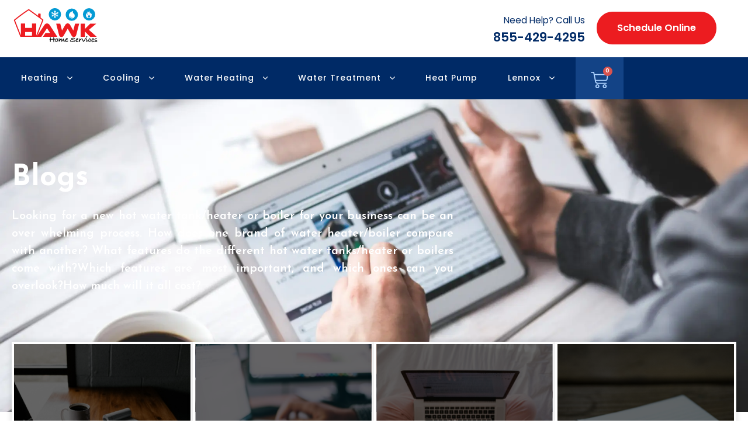

--- FILE ---
content_type: text/html; charset=UTF-8
request_url: https://hawkhomeservices.ca/tag/motel-boiler/
body_size: 33580
content:
<!doctype html>
<html lang="en">
<head>
	<meta charset="UTF-8">
	<meta name="viewport" content="width=device-width, initial-scale=1">
	<link rel="profile" href="https://gmpg.org/xfn/11">
	<meta name='robots' content='index, follow, max-image-preview:large, max-snippet:-1, max-video-preview:-1' />
	<style>img:is([sizes="auto" i], [sizes^="auto," i]) { contain-intrinsic-size: 3000px 1500px }</style>
	
	<!-- This site is optimized with the Yoast SEO plugin v25.8 - https://yoast.com/wordpress/plugins/seo/ -->
	<title>motel boiler Archives - Hawk Home Services</title>
	<link rel="canonical" href="https://hawkhomeservices.ca/tag/motel-boiler/" />
	<meta property="og:locale" content="en_US" />
	<meta property="og:type" content="article" />
	<meta property="og:title" content="motel boiler Archives - Hawk Home Services" />
	<meta property="og:url" content="https://hawkhomeservices.ca/tag/motel-boiler/" />
	<meta property="og:site_name" content="Hawk Home Services" />
	<meta name="twitter:card" content="summary_large_image" />
	<script type="application/ld+json" class="yoast-schema-graph">{"@context":"https://schema.org","@graph":[{"@type":"CollectionPage","@id":"https://hawkhomeservices.ca/tag/motel-boiler/","url":"https://hawkhomeservices.ca/tag/motel-boiler/","name":"motel boiler Archives - Hawk Home Services","isPartOf":{"@id":"https://hawkhomeservices.ca/#website"},"primaryImageOfPage":{"@id":"https://hawkhomeservices.ca/tag/motel-boiler/#primaryimage"},"image":{"@id":"https://hawkhomeservices.ca/tag/motel-boiler/#primaryimage"},"thumbnailUrl":"https://hawkhomeservices.ca/wp-content/uploads/2016/03/3-e1457553543688-577x1024-1.webp","breadcrumb":{"@id":"https://hawkhomeservices.ca/tag/motel-boiler/#breadcrumb"},"inLanguage":"en"},{"@type":"ImageObject","inLanguage":"en","@id":"https://hawkhomeservices.ca/tag/motel-boiler/#primaryimage","url":"https://hawkhomeservices.ca/wp-content/uploads/2016/03/3-e1457553543688-577x1024-1.webp","contentUrl":"https://hawkhomeservices.ca/wp-content/uploads/2016/03/3-e1457553543688-577x1024-1.webp","width":577,"height":1024},{"@type":"BreadcrumbList","@id":"https://hawkhomeservices.ca/tag/motel-boiler/#breadcrumb","itemListElement":[{"@type":"ListItem","position":1,"name":"Home","item":"https://hawkhomeservices.ca/"},{"@type":"ListItem","position":2,"name":"motel boiler"}]},{"@type":"WebSite","@id":"https://hawkhomeservices.ca/#website","url":"https://hawkhomeservices.ca/","name":"Hawk Home Services","description":"","publisher":{"@id":"https://hawkhomeservices.ca/#organization"},"potentialAction":[{"@type":"SearchAction","target":{"@type":"EntryPoint","urlTemplate":"https://hawkhomeservices.ca/?s={search_term_string}"},"query-input":{"@type":"PropertyValueSpecification","valueRequired":true,"valueName":"search_term_string"}}],"inLanguage":"en"},{"@type":"Organization","@id":"https://hawkhomeservices.ca/#organization","name":"Hawk Home Services","url":"https://hawkhomeservices.ca/","logo":{"@type":"ImageObject","inLanguage":"en","@id":"https://hawkhomeservices.ca/#/schema/logo/image/","url":"https://hawkhomeservices.ca/wp-content/uploads/2024/01/HAWK-300x122-1.svg","contentUrl":"https://hawkhomeservices.ca/wp-content/uploads/2024/01/HAWK-300x122-1.svg","width":168,"height":68,"caption":"Hawk Home Services"},"image":{"@id":"https://hawkhomeservices.ca/#/schema/logo/image/"},"sameAs":["https://www.facebook.com/hawkhomeservices/","https://www.instagram.com/hawkhomeservices"]}]}</script>
	<!-- / Yoast SEO plugin. -->


<link rel='dns-prefetch' href='//widgets.leadconnectorhq.com' />
<link rel="alternate" type="application/rss+xml" title="Hawk Home Services &raquo; Feed" href="https://hawkhomeservices.ca/feed/" />
<link rel="alternate" type="application/rss+xml" title="Hawk Home Services &raquo; Comments Feed" href="https://hawkhomeservices.ca/comments/feed/" />
<link rel="alternate" type="application/rss+xml" title="Hawk Home Services &raquo; motel boiler Tag Feed" href="https://hawkhomeservices.ca/tag/motel-boiler/feed/" />
<script>
window._wpemojiSettings = {"baseUrl":"https:\/\/s.w.org\/images\/core\/emoji\/16.0.1\/72x72\/","ext":".png","svgUrl":"https:\/\/s.w.org\/images\/core\/emoji\/16.0.1\/svg\/","svgExt":".svg","source":{"concatemoji":"https:\/\/hawkhomeservices.ca\/wp-includes\/js\/wp-emoji-release.min.js?ver=6.8.3"}};
/*! This file is auto-generated */
!function(s,n){var o,i,e;function c(e){try{var t={supportTests:e,timestamp:(new Date).valueOf()};sessionStorage.setItem(o,JSON.stringify(t))}catch(e){}}function p(e,t,n){e.clearRect(0,0,e.canvas.width,e.canvas.height),e.fillText(t,0,0);var t=new Uint32Array(e.getImageData(0,0,e.canvas.width,e.canvas.height).data),a=(e.clearRect(0,0,e.canvas.width,e.canvas.height),e.fillText(n,0,0),new Uint32Array(e.getImageData(0,0,e.canvas.width,e.canvas.height).data));return t.every(function(e,t){return e===a[t]})}function u(e,t){e.clearRect(0,0,e.canvas.width,e.canvas.height),e.fillText(t,0,0);for(var n=e.getImageData(16,16,1,1),a=0;a<n.data.length;a++)if(0!==n.data[a])return!1;return!0}function f(e,t,n,a){switch(t){case"flag":return n(e,"\ud83c\udff3\ufe0f\u200d\u26a7\ufe0f","\ud83c\udff3\ufe0f\u200b\u26a7\ufe0f")?!1:!n(e,"\ud83c\udde8\ud83c\uddf6","\ud83c\udde8\u200b\ud83c\uddf6")&&!n(e,"\ud83c\udff4\udb40\udc67\udb40\udc62\udb40\udc65\udb40\udc6e\udb40\udc67\udb40\udc7f","\ud83c\udff4\u200b\udb40\udc67\u200b\udb40\udc62\u200b\udb40\udc65\u200b\udb40\udc6e\u200b\udb40\udc67\u200b\udb40\udc7f");case"emoji":return!a(e,"\ud83e\udedf")}return!1}function g(e,t,n,a){var r="undefined"!=typeof WorkerGlobalScope&&self instanceof WorkerGlobalScope?new OffscreenCanvas(300,150):s.createElement("canvas"),o=r.getContext("2d",{willReadFrequently:!0}),i=(o.textBaseline="top",o.font="600 32px Arial",{});return e.forEach(function(e){i[e]=t(o,e,n,a)}),i}function t(e){var t=s.createElement("script");t.src=e,t.defer=!0,s.head.appendChild(t)}"undefined"!=typeof Promise&&(o="wpEmojiSettingsSupports",i=["flag","emoji"],n.supports={everything:!0,everythingExceptFlag:!0},e=new Promise(function(e){s.addEventListener("DOMContentLoaded",e,{once:!0})}),new Promise(function(t){var n=function(){try{var e=JSON.parse(sessionStorage.getItem(o));if("object"==typeof e&&"number"==typeof e.timestamp&&(new Date).valueOf()<e.timestamp+604800&&"object"==typeof e.supportTests)return e.supportTests}catch(e){}return null}();if(!n){if("undefined"!=typeof Worker&&"undefined"!=typeof OffscreenCanvas&&"undefined"!=typeof URL&&URL.createObjectURL&&"undefined"!=typeof Blob)try{var e="postMessage("+g.toString()+"("+[JSON.stringify(i),f.toString(),p.toString(),u.toString()].join(",")+"));",a=new Blob([e],{type:"text/javascript"}),r=new Worker(URL.createObjectURL(a),{name:"wpTestEmojiSupports"});return void(r.onmessage=function(e){c(n=e.data),r.terminate(),t(n)})}catch(e){}c(n=g(i,f,p,u))}t(n)}).then(function(e){for(var t in e)n.supports[t]=e[t],n.supports.everything=n.supports.everything&&n.supports[t],"flag"!==t&&(n.supports.everythingExceptFlag=n.supports.everythingExceptFlag&&n.supports[t]);n.supports.everythingExceptFlag=n.supports.everythingExceptFlag&&!n.supports.flag,n.DOMReady=!1,n.readyCallback=function(){n.DOMReady=!0}}).then(function(){return e}).then(function(){var e;n.supports.everything||(n.readyCallback(),(e=n.source||{}).concatemoji?t(e.concatemoji):e.wpemoji&&e.twemoji&&(t(e.twemoji),t(e.wpemoji)))}))}((window,document),window._wpemojiSettings);
</script>

<link rel='stylesheet' id='font-awesome-css' href='https://hawkhomeservices.ca/wp-content/plugins/brands-for-woocommerce/berocket/assets/css/font-awesome.min.css?ver=6.8.3' media='all' />
<link rel='stylesheet' id='berocket_product_brand_style-css' href='https://hawkhomeservices.ca/wp-content/plugins/brands-for-woocommerce/css/frontend.css?ver=3.8.6.2' media='all' />
<link rel='stylesheet' id='berocket_aapf_widget-style-css' href='https://hawkhomeservices.ca/wp-content/plugins/woocommerce-ajax-filters/assets/frontend/css/fullmain.min.css?ver=1.6.9.3' media='all' />
<link rel='stylesheet' id='hfe-widgets-style-css' href='https://hawkhomeservices.ca/wp-content/plugins/header-footer-elementor/inc/widgets-css/frontend.css?ver=2.4.9' media='all' />
<style id='wp-emoji-styles-inline-css'>

	img.wp-smiley, img.emoji {
		display: inline !important;
		border: none !important;
		box-shadow: none !important;
		height: 1em !important;
		width: 1em !important;
		margin: 0 0.07em !important;
		vertical-align: -0.1em !important;
		background: none !important;
		padding: 0 !important;
	}
</style>
<link rel='stylesheet' id='wp-block-library-css' href='https://hawkhomeservices.ca/wp-includes/css/dist/block-library/style.min.css?ver=6.8.3' media='all' />
<link rel='stylesheet' id='fontawesome-free-css' href='https://hawkhomeservices.ca/wp-content/plugins/getwid/vendors/fontawesome-free/css/all.min.css?ver=5.5.0' media='all' />
<link rel='stylesheet' id='slick-css' href='https://hawkhomeservices.ca/wp-content/plugins/getwid/vendors/slick/slick/slick.min.css?ver=1.9.0' media='all' />
<link rel='stylesheet' id='slick-theme-css' href='https://hawkhomeservices.ca/wp-content/plugins/getwid/vendors/slick/slick/slick-theme.min.css?ver=1.9.0' media='all' />
<link rel='stylesheet' id='mp-fancybox-css' href='https://hawkhomeservices.ca/wp-content/plugins/getwid/vendors/mp-fancybox/jquery.fancybox.min.css?ver=3.5.7-mp.1' media='all' />
<link rel='stylesheet' id='getwid-blocks-css' href='https://hawkhomeservices.ca/wp-content/plugins/getwid/assets/css/blocks.style.css?ver=2.1.2' media='all' />
<style id='getwid-blocks-inline-css'>
.wp-block-getwid-section .wp-block-getwid-section__wrapper .wp-block-getwid-section__inner-wrapper{max-width: 800px;}
</style>
<style id='global-styles-inline-css'>
:root{--wp--preset--aspect-ratio--square: 1;--wp--preset--aspect-ratio--4-3: 4/3;--wp--preset--aspect-ratio--3-4: 3/4;--wp--preset--aspect-ratio--3-2: 3/2;--wp--preset--aspect-ratio--2-3: 2/3;--wp--preset--aspect-ratio--16-9: 16/9;--wp--preset--aspect-ratio--9-16: 9/16;--wp--preset--color--black: #000000;--wp--preset--color--cyan-bluish-gray: #abb8c3;--wp--preset--color--white: #ffffff;--wp--preset--color--pale-pink: #f78da7;--wp--preset--color--vivid-red: #cf2e2e;--wp--preset--color--luminous-vivid-orange: #ff6900;--wp--preset--color--luminous-vivid-amber: #fcb900;--wp--preset--color--light-green-cyan: #7bdcb5;--wp--preset--color--vivid-green-cyan: #00d084;--wp--preset--color--pale-cyan-blue: #8ed1fc;--wp--preset--color--vivid-cyan-blue: #0693e3;--wp--preset--color--vivid-purple: #9b51e0;--wp--preset--gradient--vivid-cyan-blue-to-vivid-purple: linear-gradient(135deg,rgba(6,147,227,1) 0%,rgb(155,81,224) 100%);--wp--preset--gradient--light-green-cyan-to-vivid-green-cyan: linear-gradient(135deg,rgb(122,220,180) 0%,rgb(0,208,130) 100%);--wp--preset--gradient--luminous-vivid-amber-to-luminous-vivid-orange: linear-gradient(135deg,rgba(252,185,0,1) 0%,rgba(255,105,0,1) 100%);--wp--preset--gradient--luminous-vivid-orange-to-vivid-red: linear-gradient(135deg,rgba(255,105,0,1) 0%,rgb(207,46,46) 100%);--wp--preset--gradient--very-light-gray-to-cyan-bluish-gray: linear-gradient(135deg,rgb(238,238,238) 0%,rgb(169,184,195) 100%);--wp--preset--gradient--cool-to-warm-spectrum: linear-gradient(135deg,rgb(74,234,220) 0%,rgb(151,120,209) 20%,rgb(207,42,186) 40%,rgb(238,44,130) 60%,rgb(251,105,98) 80%,rgb(254,248,76) 100%);--wp--preset--gradient--blush-light-purple: linear-gradient(135deg,rgb(255,206,236) 0%,rgb(152,150,240) 100%);--wp--preset--gradient--blush-bordeaux: linear-gradient(135deg,rgb(254,205,165) 0%,rgb(254,45,45) 50%,rgb(107,0,62) 100%);--wp--preset--gradient--luminous-dusk: linear-gradient(135deg,rgb(255,203,112) 0%,rgb(199,81,192) 50%,rgb(65,88,208) 100%);--wp--preset--gradient--pale-ocean: linear-gradient(135deg,rgb(255,245,203) 0%,rgb(182,227,212) 50%,rgb(51,167,181) 100%);--wp--preset--gradient--electric-grass: linear-gradient(135deg,rgb(202,248,128) 0%,rgb(113,206,126) 100%);--wp--preset--gradient--midnight: linear-gradient(135deg,rgb(2,3,129) 0%,rgb(40,116,252) 100%);--wp--preset--font-size--small: 13px;--wp--preset--font-size--medium: 20px;--wp--preset--font-size--large: 36px;--wp--preset--font-size--x-large: 42px;--wp--preset--spacing--20: 0.44rem;--wp--preset--spacing--30: 0.67rem;--wp--preset--spacing--40: 1rem;--wp--preset--spacing--50: 1.5rem;--wp--preset--spacing--60: 2.25rem;--wp--preset--spacing--70: 3.38rem;--wp--preset--spacing--80: 5.06rem;--wp--preset--shadow--natural: 6px 6px 9px rgba(0, 0, 0, 0.2);--wp--preset--shadow--deep: 12px 12px 50px rgba(0, 0, 0, 0.4);--wp--preset--shadow--sharp: 6px 6px 0px rgba(0, 0, 0, 0.2);--wp--preset--shadow--outlined: 6px 6px 0px -3px rgba(255, 255, 255, 1), 6px 6px rgba(0, 0, 0, 1);--wp--preset--shadow--crisp: 6px 6px 0px rgba(0, 0, 0, 1);}:root { --wp--style--global--content-size: 800px;--wp--style--global--wide-size: 1200px; }:where(body) { margin: 0; }.wp-site-blocks > .alignleft { float: left; margin-right: 2em; }.wp-site-blocks > .alignright { float: right; margin-left: 2em; }.wp-site-blocks > .aligncenter { justify-content: center; margin-left: auto; margin-right: auto; }:where(.wp-site-blocks) > * { margin-block-start: 24px; margin-block-end: 0; }:where(.wp-site-blocks) > :first-child { margin-block-start: 0; }:where(.wp-site-blocks) > :last-child { margin-block-end: 0; }:root { --wp--style--block-gap: 24px; }:root :where(.is-layout-flow) > :first-child{margin-block-start: 0;}:root :where(.is-layout-flow) > :last-child{margin-block-end: 0;}:root :where(.is-layout-flow) > *{margin-block-start: 24px;margin-block-end: 0;}:root :where(.is-layout-constrained) > :first-child{margin-block-start: 0;}:root :where(.is-layout-constrained) > :last-child{margin-block-end: 0;}:root :where(.is-layout-constrained) > *{margin-block-start: 24px;margin-block-end: 0;}:root :where(.is-layout-flex){gap: 24px;}:root :where(.is-layout-grid){gap: 24px;}.is-layout-flow > .alignleft{float: left;margin-inline-start: 0;margin-inline-end: 2em;}.is-layout-flow > .alignright{float: right;margin-inline-start: 2em;margin-inline-end: 0;}.is-layout-flow > .aligncenter{margin-left: auto !important;margin-right: auto !important;}.is-layout-constrained > .alignleft{float: left;margin-inline-start: 0;margin-inline-end: 2em;}.is-layout-constrained > .alignright{float: right;margin-inline-start: 2em;margin-inline-end: 0;}.is-layout-constrained > .aligncenter{margin-left: auto !important;margin-right: auto !important;}.is-layout-constrained > :where(:not(.alignleft):not(.alignright):not(.alignfull)){max-width: var(--wp--style--global--content-size);margin-left: auto !important;margin-right: auto !important;}.is-layout-constrained > .alignwide{max-width: var(--wp--style--global--wide-size);}body .is-layout-flex{display: flex;}.is-layout-flex{flex-wrap: wrap;align-items: center;}.is-layout-flex > :is(*, div){margin: 0;}body .is-layout-grid{display: grid;}.is-layout-grid > :is(*, div){margin: 0;}body{padding-top: 0px;padding-right: 0px;padding-bottom: 0px;padding-left: 0px;}a:where(:not(.wp-element-button)){text-decoration: underline;}:root :where(.wp-element-button, .wp-block-button__link){background-color: #32373c;border-width: 0;color: #fff;font-family: inherit;font-size: inherit;line-height: inherit;padding: calc(0.667em + 2px) calc(1.333em + 2px);text-decoration: none;}.has-black-color{color: var(--wp--preset--color--black) !important;}.has-cyan-bluish-gray-color{color: var(--wp--preset--color--cyan-bluish-gray) !important;}.has-white-color{color: var(--wp--preset--color--white) !important;}.has-pale-pink-color{color: var(--wp--preset--color--pale-pink) !important;}.has-vivid-red-color{color: var(--wp--preset--color--vivid-red) !important;}.has-luminous-vivid-orange-color{color: var(--wp--preset--color--luminous-vivid-orange) !important;}.has-luminous-vivid-amber-color{color: var(--wp--preset--color--luminous-vivid-amber) !important;}.has-light-green-cyan-color{color: var(--wp--preset--color--light-green-cyan) !important;}.has-vivid-green-cyan-color{color: var(--wp--preset--color--vivid-green-cyan) !important;}.has-pale-cyan-blue-color{color: var(--wp--preset--color--pale-cyan-blue) !important;}.has-vivid-cyan-blue-color{color: var(--wp--preset--color--vivid-cyan-blue) !important;}.has-vivid-purple-color{color: var(--wp--preset--color--vivid-purple) !important;}.has-black-background-color{background-color: var(--wp--preset--color--black) !important;}.has-cyan-bluish-gray-background-color{background-color: var(--wp--preset--color--cyan-bluish-gray) !important;}.has-white-background-color{background-color: var(--wp--preset--color--white) !important;}.has-pale-pink-background-color{background-color: var(--wp--preset--color--pale-pink) !important;}.has-vivid-red-background-color{background-color: var(--wp--preset--color--vivid-red) !important;}.has-luminous-vivid-orange-background-color{background-color: var(--wp--preset--color--luminous-vivid-orange) !important;}.has-luminous-vivid-amber-background-color{background-color: var(--wp--preset--color--luminous-vivid-amber) !important;}.has-light-green-cyan-background-color{background-color: var(--wp--preset--color--light-green-cyan) !important;}.has-vivid-green-cyan-background-color{background-color: var(--wp--preset--color--vivid-green-cyan) !important;}.has-pale-cyan-blue-background-color{background-color: var(--wp--preset--color--pale-cyan-blue) !important;}.has-vivid-cyan-blue-background-color{background-color: var(--wp--preset--color--vivid-cyan-blue) !important;}.has-vivid-purple-background-color{background-color: var(--wp--preset--color--vivid-purple) !important;}.has-black-border-color{border-color: var(--wp--preset--color--black) !important;}.has-cyan-bluish-gray-border-color{border-color: var(--wp--preset--color--cyan-bluish-gray) !important;}.has-white-border-color{border-color: var(--wp--preset--color--white) !important;}.has-pale-pink-border-color{border-color: var(--wp--preset--color--pale-pink) !important;}.has-vivid-red-border-color{border-color: var(--wp--preset--color--vivid-red) !important;}.has-luminous-vivid-orange-border-color{border-color: var(--wp--preset--color--luminous-vivid-orange) !important;}.has-luminous-vivid-amber-border-color{border-color: var(--wp--preset--color--luminous-vivid-amber) !important;}.has-light-green-cyan-border-color{border-color: var(--wp--preset--color--light-green-cyan) !important;}.has-vivid-green-cyan-border-color{border-color: var(--wp--preset--color--vivid-green-cyan) !important;}.has-pale-cyan-blue-border-color{border-color: var(--wp--preset--color--pale-cyan-blue) !important;}.has-vivid-cyan-blue-border-color{border-color: var(--wp--preset--color--vivid-cyan-blue) !important;}.has-vivid-purple-border-color{border-color: var(--wp--preset--color--vivid-purple) !important;}.has-vivid-cyan-blue-to-vivid-purple-gradient-background{background: var(--wp--preset--gradient--vivid-cyan-blue-to-vivid-purple) !important;}.has-light-green-cyan-to-vivid-green-cyan-gradient-background{background: var(--wp--preset--gradient--light-green-cyan-to-vivid-green-cyan) !important;}.has-luminous-vivid-amber-to-luminous-vivid-orange-gradient-background{background: var(--wp--preset--gradient--luminous-vivid-amber-to-luminous-vivid-orange) !important;}.has-luminous-vivid-orange-to-vivid-red-gradient-background{background: var(--wp--preset--gradient--luminous-vivid-orange-to-vivid-red) !important;}.has-very-light-gray-to-cyan-bluish-gray-gradient-background{background: var(--wp--preset--gradient--very-light-gray-to-cyan-bluish-gray) !important;}.has-cool-to-warm-spectrum-gradient-background{background: var(--wp--preset--gradient--cool-to-warm-spectrum) !important;}.has-blush-light-purple-gradient-background{background: var(--wp--preset--gradient--blush-light-purple) !important;}.has-blush-bordeaux-gradient-background{background: var(--wp--preset--gradient--blush-bordeaux) !important;}.has-luminous-dusk-gradient-background{background: var(--wp--preset--gradient--luminous-dusk) !important;}.has-pale-ocean-gradient-background{background: var(--wp--preset--gradient--pale-ocean) !important;}.has-electric-grass-gradient-background{background: var(--wp--preset--gradient--electric-grass) !important;}.has-midnight-gradient-background{background: var(--wp--preset--gradient--midnight) !important;}.has-small-font-size{font-size: var(--wp--preset--font-size--small) !important;}.has-medium-font-size{font-size: var(--wp--preset--font-size--medium) !important;}.has-large-font-size{font-size: var(--wp--preset--font-size--large) !important;}.has-x-large-font-size{font-size: var(--wp--preset--font-size--x-large) !important;}
:root :where(.wp-block-pullquote){font-size: 1.5em;line-height: 1.6;}
</style>
<link rel='stylesheet' id='awcdp-frontend-css' href='https://hawkhomeservices.ca/wp-content/plugins/deposits-partial-payments-for-woocommerce-pro/assets/css/frontend.css?ver=3.1.14' media='all' />
<link rel='stylesheet' id='dashicons-css' href='https://hawkhomeservices.ca/wp-includes/css/dashicons.min.css?ver=6.8.3' media='all' />
<link rel='stylesheet' id='LeadConnector-css' href='https://hawkhomeservices.ca/wp-content/plugins/leadconnector/public/css/lc-public.css?ver=3.0.10.2' media='all' />
<link rel='stylesheet' id='menu-image-css' href='https://hawkhomeservices.ca/wp-content/plugins/menu-image/includes/css/menu-image.css?ver=3.13' media='all' />
<link rel='stylesheet' id='rtmegamenu-accordion-style-css' href='https://hawkhomeservices.ca/wp-content/plugins/rt-mega-menu/public/assets/css/rtmega-accordion.css?ver=6.8.3' media='all' />
<link rel='stylesheet' id='rtmegamenu-style-css' href='https://hawkhomeservices.ca/wp-content/plugins/rt-mega-menu/public/assets/css/rtmega.css?ver=6.8.3' media='all' />
<link rel='stylesheet' id='woocommerce-layout-css' href='https://hawkhomeservices.ca/wp-content/plugins/woocommerce/assets/css/woocommerce-layout.css?ver=10.1.2' media='all' />
<link rel='stylesheet' id='woocommerce-smallscreen-css' href='https://hawkhomeservices.ca/wp-content/plugins/woocommerce/assets/css/woocommerce-smallscreen.css?ver=10.1.2' media='only screen and (max-width: 768px)' />
<link rel='stylesheet' id='woocommerce-general-css' href='https://hawkhomeservices.ca/wp-content/plugins/woocommerce/assets/css/woocommerce.css?ver=10.1.2' media='all' />
<style id='woocommerce-inline-inline-css'>
.woocommerce form .form-row .required { visibility: visible; }
</style>
<link rel='stylesheet' id='hfe-style-css' href='https://hawkhomeservices.ca/wp-content/plugins/header-footer-elementor/assets/css/header-footer-elementor.css?ver=2.4.9' media='all' />
<link rel='stylesheet' id='elementor-frontend-css' href='https://hawkhomeservices.ca/wp-content/uploads/elementor/css/custom-frontend.min.css?ver=1747650779' media='all' />
<link rel='stylesheet' id='swiper-css' href='https://hawkhomeservices.ca/wp-content/plugins/elementor/assets/lib/swiper/v8/css/swiper.min.css?ver=8.4.5' media='all' />
<link rel='stylesheet' id='e-swiper-css' href='https://hawkhomeservices.ca/wp-content/plugins/elementor/assets/css/conditionals/e-swiper.min.css?ver=3.24.3' media='all' />
<link rel='stylesheet' id='elementor-post-6-css' href='https://hawkhomeservices.ca/wp-content/uploads/elementor/css/post-6.css?ver=1747650779' media='all' />
<link rel='stylesheet' id='elementor-pro-css' href='https://hawkhomeservices.ca/wp-content/uploads/elementor/css/custom-pro-frontend.min.css?ver=1747650779' media='all' />
<link rel='stylesheet' id='elementor-global-css' href='https://hawkhomeservices.ca/wp-content/uploads/elementor/css/global.css?ver=1747650780' media='all' />
<link rel='stylesheet' id='brands-styles-css' href='https://hawkhomeservices.ca/wp-content/plugins/woocommerce/assets/css/brands.css?ver=10.1.2' media='all' />
<link rel='stylesheet' id='hello-elementor-css' href='https://hawkhomeservices.ca/wp-content/themes/hello-elementor/assets/css/reset.css?ver=3.4.5' media='all' />
<link rel='stylesheet' id='hello-elementor-theme-style-css' href='https://hawkhomeservices.ca/wp-content/themes/hello-elementor/assets/css/theme.css?ver=3.4.5' media='all' />
<link rel='stylesheet' id='hello-elementor-header-footer-css' href='https://hawkhomeservices.ca/wp-content/themes/hello-elementor/assets/css/header-footer.css?ver=3.4.5' media='all' />
<link rel='stylesheet' id='elementor-post-4441-css' href='https://hawkhomeservices.ca/wp-content/uploads/elementor/css/post-4441.css?ver=1748182458' media='all' />
<link rel='stylesheet' id='elementor-post-491-css' href='https://hawkhomeservices.ca/wp-content/uploads/elementor/css/post-491.css?ver=1747651232' media='all' />
<link rel='stylesheet' id='elementor-post-511-css' href='https://hawkhomeservices.ca/wp-content/uploads/elementor/css/post-511.css?ver=1747653218' media='all' />
<link rel='stylesheet' id='hfe-elementor-icons-css' href='https://hawkhomeservices.ca/wp-content/plugins/elementor/assets/lib/eicons/css/elementor-icons.min.css?ver=5.34.0' media='all' />
<link rel='stylesheet' id='hfe-icons-list-css' href='https://hawkhomeservices.ca/wp-content/plugins/elementor/assets/css/widget-icon-list.min.css?ver=3.24.3' media='all' />
<link rel='stylesheet' id='hfe-social-icons-css' href='https://hawkhomeservices.ca/wp-content/plugins/elementor/assets/css/widget-social-icons.min.css?ver=3.24.0' media='all' />
<link rel='stylesheet' id='hfe-social-share-icons-brands-css' href='https://hawkhomeservices.ca/wp-content/plugins/elementor/assets/lib/font-awesome/css/brands.css?ver=5.15.3' media='all' />
<link rel='stylesheet' id='hfe-social-share-icons-fontawesome-css' href='https://hawkhomeservices.ca/wp-content/plugins/elementor/assets/lib/font-awesome/css/fontawesome.css?ver=5.15.3' media='all' />
<link rel='stylesheet' id='hfe-nav-menu-icons-css' href='https://hawkhomeservices.ca/wp-content/plugins/elementor/assets/lib/font-awesome/css/solid.css?ver=5.15.3' media='all' />
<link rel='stylesheet' id='hfe-widget-blockquote-css' href='https://hawkhomeservices.ca/wp-content/plugins/elementor-pro/assets/css/widget-blockquote.min.css?ver=3.25.0' media='all' />
<link rel='stylesheet' id='hfe-mega-menu-css' href='https://hawkhomeservices.ca/wp-content/plugins/elementor-pro/assets/css/widget-mega-menu.min.css?ver=3.26.2' media='all' />
<link rel='stylesheet' id='hfe-nav-menu-widget-css' href='https://hawkhomeservices.ca/wp-content/plugins/elementor-pro/assets/css/widget-nav-menu.min.css?ver=3.26.0' media='all' />
<link rel='stylesheet' id='eael-general-css' href='https://hawkhomeservices.ca/wp-content/plugins/essential-addons-for-elementor-lite/assets/front-end/css/view/general.min.css?ver=6.2.4' media='all' />
<link rel='stylesheet' id='google-fonts-1-css' href='https://fonts.googleapis.com/css?family=Josefin+Sans%3A100%2C100italic%2C200%2C200italic%2C300%2C300italic%2C400%2C400italic%2C500%2C500italic%2C600%2C600italic%2C700%2C700italic%2C800%2C800italic%2C900%2C900italic%7CPoppins%3A100%2C100italic%2C200%2C200italic%2C300%2C300italic%2C400%2C400italic%2C500%2C500italic%2C600%2C600italic%2C700%2C700italic%2C800%2C800italic%2C900%2C900italic&#038;display=swap&#038;ver=6.8.3' media='all' />
<link rel="preconnect" href="https://fonts.gstatic.com/" crossorigin><script src="https://hawkhomeservices.ca/wp-includes/js/jquery/jquery.min.js?ver=3.7.1" id="jquery-core-js"></script>
<script src="https://hawkhomeservices.ca/wp-includes/js/jquery/jquery-migrate.min.js?ver=3.4.1" id="jquery-migrate-js"></script>
<script id="jquery-js-after">
!function($){"use strict";$(document).ready(function(){$(this).scrollTop()>100&&$(".hfe-scroll-to-top-wrap").removeClass("hfe-scroll-to-top-hide"),$(window).scroll(function(){$(this).scrollTop()<100?$(".hfe-scroll-to-top-wrap").fadeOut(300):$(".hfe-scroll-to-top-wrap").fadeIn(300)}),$(".hfe-scroll-to-top-wrap").on("click",function(){$("html, body").animate({scrollTop:0},300);return!1})})}(jQuery);
!function($){'use strict';$(document).ready(function(){var bar=$('.hfe-reading-progress-bar');if(!bar.length)return;$(window).on('scroll',function(){var s=$(window).scrollTop(),d=$(document).height()-$(window).height(),p=d? s/d*100:0;bar.css('width',p+'%')});});}(jQuery);
if (typeof (window.wpfReadyList) == "undefined") {
			var v = jQuery.fn.jquery;
			if (v && parseInt(v) >= 3 && window.self === window.top) {
				var readyList=[];
				window.originalReadyMethod = jQuery.fn.ready;
				jQuery.fn.ready = function(){
					if(arguments.length && arguments.length > 0 && typeof arguments[0] === "function") {
						readyList.push({"c": this, "a": arguments});
					}
					return window.originalReadyMethod.apply( this, arguments );
				};
				window.wpfReadyList = readyList;
			}}
</script>
<script src="https://widgets.leadconnectorhq.com/loader.js?ver=3.0.10.2" id="LeadConnector.lc_text_widget-js"></script>
<script id="LeadConnector-js-extra">
var lc_public_js = {"text_widget_location_id":"lA0dAunJngC0mt6TEofn","text_widget_heading":"","text_widget_sub_heading":"","text_widget_error":"0","text_widget_use_email_field":"0","text_widget_settings":{"supportContact":"Tel: 4374881927","promptAvatar":"https:\/\/widgets.leadconnectorhq.com\/chat-widget\/assets\/defaultAvatar.png","heading":"Have a question?","legalMsg":"By submitting you agree to receive SMS or e-mails for the provided channel. Rates may be applied.","agencyWebsite":"mpowerdigital.io","useEmailField":true,"enableRevisitMessage":true,"agencyName":"Mpower Digital","showPrompt":true,"autoCountryCode":true,"subHeading":"Enter your question below and a representative will get right back to you.","countryCode":"","promptMsg":"Hi there, have a question? Text us here.","revisitPromptMsg":"Welcome back {{name}}, how can we help you today?","successMsg":"One of our representatives will contact you shortly.","showAgencyBranding":true,"thankYouMsg":"Thank You!","liveChatVisitorInactiveMsg":"Chat closed due to user Inactivity","showLiveChatWelcomeMsg":true,"locale":"en-us","liveChatUserInactiveTime":"5","liveChatFeedbackNote":"Thank you, for taking your time.","liveChatVisitorInactiveTime":"5","waNumber":"","showConsentCheckbox":true,"liveChatUserInactiveMsg":"Looks like no one is available. Please leave your contact details. We will get back to you shortly.","liveChatFeedbackMsg":"Please rate your experience.","liveChatIntroMsg":"Give us a minute to assign you the best person to help you out.","liveChatAckMsg":"Your chat has ended","liveChatEndedMsg":"To start a new chat,","sendActionText":"Send","chatType":"liveChat","migrated":true,"allowAvatarImage":true,"promptAvatarAltText":"Avatar","promptType":"avatar","isPromptAvatarImageOptimize":true,"chatIcon":"messageChatCircle","theme":"{\"name\":\"blue\",\"value\":\"blue\",\"colors\":{\"chatBubbleColor\":\"#155EEF\",\"backgroundColor\":\"#ffffff\",\"headerColor\":\"#0040C1\",\"buttonColor\":\"#155EEF\",\"avatarBackgroundColor\":\"#ffffff\",\"avatarBorderColor\":\"#155EEF\",\"senderMessageColor\":\"#155EEF\",\"receivedMessageColor\":\"#F2F4F7\"},\"typography\":{\"fontFamily\":\"Roboto\",\"colors\":{\"senderMessageTextColor\":\"#ffffff\",\"receivedMessageTextColor\":\"#111828\",\"systemMessageTextColor\":\"#344054\",\"headerMessageTextColor\":\"#ffffff\",\"welcomeMessageTextColor\":\"#344054\"}}}","sendLabel":"Send","contactFormOptions":"[]","brandingTitle":"Powered by","defaultConsentCheck":true,"redirectAction":false,"redirectText":"For more details, please visit our website","businessOfficeHours":"{\"openHours\":[],\"enableBusinessHours\":false,\"timezone\":\"America\/Toronto\",\"outsideOfficeHoursWelcomeMsg\":\"We are currently offline.\"}","height":null,"width":null,"position":"bottom-right","ackIcon":"MessageDotsCircle","ackPlaceholderColor":"#12b76a"},"text_widget_cdn_base_url":"https:\/\/widgets.leadconnectorhq.com\/"};
</script>
<script src="https://hawkhomeservices.ca/wp-content/plugins/leadconnector/public/js/lc-public.js?ver=3.0.10.2" id="LeadConnector-js"></script>
<script src="https://hawkhomeservices.ca/wp-content/plugins/woocommerce/assets/js/jquery-blockui/jquery.blockUI.min.js?ver=2.7.0-wc.10.1.2" id="jquery-blockui-js" defer data-wp-strategy="defer"></script>
<script id="wc-add-to-cart-js-extra">
var wc_add_to_cart_params = {"ajax_url":"\/wp-admin\/admin-ajax.php","wc_ajax_url":"\/?wc-ajax=%%endpoint%%","i18n_view_cart":"View cart","cart_url":"https:\/\/hawkhomeservices.ca\/cart\/","is_cart":"","cart_redirect_after_add":"yes"};
</script>
<script src="https://hawkhomeservices.ca/wp-content/plugins/woocommerce/assets/js/frontend/add-to-cart.min.js?ver=10.1.2" id="wc-add-to-cart-js" defer data-wp-strategy="defer"></script>
<script src="https://hawkhomeservices.ca/wp-content/plugins/woocommerce/assets/js/js-cookie/js.cookie.min.js?ver=2.1.4-wc.10.1.2" id="js-cookie-js" defer data-wp-strategy="defer"></script>
<script id="woocommerce-js-extra">
var woocommerce_params = {"ajax_url":"\/wp-admin\/admin-ajax.php","wc_ajax_url":"\/?wc-ajax=%%endpoint%%","i18n_password_show":"Show password","i18n_password_hide":"Hide password"};
</script>
<script src="https://hawkhomeservices.ca/wp-content/plugins/woocommerce/assets/js/frontend/woocommerce.min.js?ver=10.1.2" id="woocommerce-js" defer data-wp-strategy="defer"></script>
<link rel="https://api.w.org/" href="https://hawkhomeservices.ca/wp-json/" /><link rel="alternate" title="JSON" type="application/json" href="https://hawkhomeservices.ca/wp-json/wp/v2/tags/152" /><link rel="EditURI" type="application/rsd+xml" title="RSD" href="https://hawkhomeservices.ca/xmlrpc.php?rsd" />
<meta name="generator" content="WordPress 6.8.3" />
<meta name="generator" content="WooCommerce 10.1.2" />
<style></style>    
    <style> 
            </style>
    <style></style>	<noscript><style>.woocommerce-product-gallery{ opacity: 1 !important; }</style></noscript>
	<meta name="generator" content="Elementor 3.24.3; features: e_font_icon_svg, additional_custom_breakpoints; settings: css_print_method-external, google_font-enabled, font_display-swap">
<script>
document.addEventListener('DOMContentLoaded', function() {
    var health_one = document.getElementById('health-one');
		var health_two = document.getElementById('health-two');
		var health_three = document.getElementById('health-three');
    var health_con_one = document.getElementById('health-con-one');
		var health_con_two = document.getElementById('health-con-two');
		var health_con_three = document.getElementById('health-con-three');

    function show_health_one() {
        health_con_one.style.display = 'block';
        health_con_two.style.display = 'none';
				health_con_three.style.display = 'none';
    }

    function show_health_two() {
        health_con_one.style.display = 'none';
        health_con_two.style.display = 'block';
				health_con_three.style.display = 'none';
    }
	
		function show_health_three() {
        health_con_one.style.display = 'none';
        health_con_two.style.display = 'none';
				health_con_three.style.display = 'block';
    }


    if (health_one && health_two && health_three ) {
        health_one.addEventListener('click', show_health_one);
        health_two.addEventListener('click', show_health_two);
				health_three.addEventListener('click', show_health_three);
    }

    // Initial state
    show_health_one();
});

</script>
			<style>
				.e-con.e-parent:nth-of-type(n+4):not(.e-lazyloaded):not(.e-no-lazyload),
				.e-con.e-parent:nth-of-type(n+4):not(.e-lazyloaded):not(.e-no-lazyload) * {
					background-image: none !important;
				}
				@media screen and (max-height: 1024px) {
					.e-con.e-parent:nth-of-type(n+3):not(.e-lazyloaded):not(.e-no-lazyload),
					.e-con.e-parent:nth-of-type(n+3):not(.e-lazyloaded):not(.e-no-lazyload) * {
						background-image: none !important;
					}
				}
				@media screen and (max-height: 640px) {
					.e-con.e-parent:nth-of-type(n+2):not(.e-lazyloaded):not(.e-no-lazyload),
					.e-con.e-parent:nth-of-type(n+2):not(.e-lazyloaded):not(.e-no-lazyload) * {
						background-image: none !important;
					}
				}
			</style>
			<link rel="icon" href="https://hawkhomeservices.ca/wp-content/uploads/2024/01/Group-9654-1-36x36.png" sizes="32x32" />
<link rel="icon" href="https://hawkhomeservices.ca/wp-content/uploads/2024/01/Group-9654-1.png" sizes="192x192" />
<link rel="apple-touch-icon" href="https://hawkhomeservices.ca/wp-content/uploads/2024/01/Group-9654-1.png" />
<meta name="msapplication-TileImage" content="https://hawkhomeservices.ca/wp-content/uploads/2024/01/Group-9654-1.png" />
		<style id="wp-custom-css">
			a.wc-block-components-button.wp-element-button.wc-block-cart__submit-button.contained:hover {
    color: #fff;
	background: #1E60AA;
}
.awcdp-deposits-wrapper {
    display: none;
}
dl.variation {
    display: none;
}
table.woocommerce-table.woocommerce-table--custom-fields.shop_table.custom-fields td {
    text-align: right;
    padding-right: 60px;
}
.awcdp_balance_pay {
    width: 1px;
    overflow: hidden;
    height: 1px;
}


.elementor-nav-menu--main .elementor-item:after {
    transform-origin: left !important;
    transition: transform 0.4s ease-in-out !important;
    transform: scaleX(0) !important;
}

.elementor-nav-menu--main .elementor-item.elementor-item-active:after,
.elementor-nav-menu--main .elementor-item:hover:after {
    transform: scaleX(1) !important;
}
.elementor-4131 .elementor-element.elementor-element-d950a8f .elementor-nav-menu--main > .elementor-nav-menu > li > .elementor-nav-menu--dropdown, .elementor-4131 .elementor-element.elementor-element-d950a8f .elementor-nav-menu__container.elementor-nav-menu--dropdown {
    margin-top: 0px !important;
    padding: 20px 0;
}

.elementor-4131 .elementor-element.elementor-element-1534767 .elementor-nav-menu--main > .elementor-nav-menu > li > .elementor-nav-menu--dropdown, .elementor-4131 .elementor-element.elementor-element-1534767 .elementor-nav-menu__container.elementor-nav-menu--dropdown{
	margin-top: 0px !important;
    padding: 20px 0;
}
.elementor-4131 .elementor-element.elementor-element-d950a8f .elementor-nav-menu--main > .elementor-nav-menu > li > .elementor-nav-menu--dropdown, .elementor-4131 .elementor-element.elementor-element-d950a8f .elementor-nav-menu__container.elementor-nav-menu--dropdown {
    margin-top: 0px !important;
    padding: 20px 0;
}

.elementor-4198 .elementor-element.elementor-element-5d5ebf2 .elementor-nav-menu--main > .elementor-nav-menu > li > .elementor-nav-menu--dropdown, .elementor-4198 .elementor-element.elementor-element-5d5ebf2 .elementor-nav-menu__container.elementor-nav-menu--dropdown {
    margin-top: 0px !important;
    padding: 20px 0;
}
/* li.menu-item.menu-item-type-taxonomy.menu-item-object-product_cat {
    border-top: 0.8px solid #DCDCDC;
} */

.elementor-nav-menu .sub-arrow .e-font-icon-svg {
    height: 10px;
    width: 10px;
}
body:not(.rtl) .elementor-4131 .elementor-element.elementor-element-413ea56 .elementor-menu-cart__toggle .elementor-button-icon .elementor-button-icon-qty[data-counter] {
	right: -7px;
    top: 15px;
}
body:not(.rtl) .elementor-4198 .elementor-element.elementor-element-224cdcf .elementor-menu-cart__toggle .elementor-button-icon .elementor-button-icon-qty[data-counter]{
		right: -7px;
    top: 15px;
}
.elementor-menu-cart--items-indicator-bubble .elementor-menu-cart__toggle .elementor-button-icon .elementor-button-icon-qty[data-counter]{
	right: -7px;
    top: 15px;
}
svg.e-font-icon-svg.e-eicon-cart-medium {
    margin-bottom: -11px;
}
.elementor-nav-menu--main .elementor-nav-menu--dropdown .sub-arrow .e-font-icon-svg, .elementor-nav-menu--main .elementor-nav-menu--dropdown .sub-arrow i {
    transform: rotate(0deg);
}
.elementor-nav-menu--main .elementor-nav-menu--dropdown .sub-arrow .e-font-icon-svg {
    fill: currentColor;
    height: 10px;
    width: 10px;
}
/*  .elementor-4198 .elementor-element.elementor-element-5d5ebf2 .elementor-nav-menu--dropdown {
    border-style: solid;
    border-width: 0px .1px 0px .1px;
    border-color: #EEEEEE;
    padding: 20px 0;
} */
.sub-menu.elementor-nav-menu--dropdown.sm-nowrap li.menu-item.menu-item-type-custom.menu-item-object-custom.menu-item-has-children {
    border-bottom: 0.8px solid #DCDCDC;
    border-top: 0.8px solid #DCDCDC;
}

/* new code */
.rtmega-menu-area .desktop-menu-area ul.rtmega-megamenu > .menu-item .menu-link .pointer-underline {
   
    background: #EC1C20;
	height: 4px;
}

ul.sub-menu.default.menu-odd.menu-depth-1 .menu-item .menu-link .pointer-underline {
    content: "";
    position: absolute;
    width: 0%;
    height: 0;
    left: 0;
    bottom: 0;
    background: #EAF3FF;
    transition: all 0.3s ease-in-out;
}
span.submenu-parent-icon {
    margin-left: 10px;
}
li.menu-item.menu-item-type-taxonomy.menu-item-object-product_cat:first-child {
    border-top: 0.8px solid #DCDCDC;
}
li.menu-item.menu-item-type-taxonomy.menu-item-object-product_cat:last-child {
    border-bottom: 0.8px solid #DCDCDC;
}
.sub-menu-item.menu-item-odd.menu-item-depth-1.menu-item.menu-item-type-custom.menu-item-object-custom.menu-item-has-children{
	 border-bottom: 0.8px solid #DCDCDC;
}
.sub-menu-item.menu-item-odd.menu-item-depth-1.menu-item.menu-item-type-custom.menu-item-object-custom.menu-item-has-children.rtmega_menu.has-{
	border-top: 0.8px solid #DCDCDC;
}
.elementor-element.elementor-element-9bd33d7.elementor-widget.elementor-widget-text-editor  ul li:hover {
    text-decoration-line: underline;
    text-decoration-style: dotted;
	text-underline-offset: 3px;
}
.elementor-element.elementor-element-394d6e8.elementor-widget.elementor-widget-text-editor ul li:hover {
    text-decoration-line: underline;
    text-decoration-style: dotted;
	text-underline-offset: 3px;
}
ul.sub-menu.default.menu-even.sub-menu.menu-depth-2 {
	min-width: 290px !important;
	width: 290px !important;
	right: -131% !important;
}
.elementor-4198 .elementor-element.elementor-element-4071c4a .rtmega-menu-container .desktop-menu-area .rtmega-megamenu > .menu-item-has-children > .menu-link:hover .menu-text .submenu-parent-icon svg{
	transform: rotate(180deg);
	color: #EC1C20;
}

.elementor-4441 .elementor-element.elementor-element-9ae3dff .rtmega-menu-container .desktop-menu-area .rtmega-megamenu > .menu-item-has-children > .menu-link:hover .menu-text .submenu-parent-icon svg{
	transform: rotate(180deg);
	color: #EC1C20;
}
ul.sub-menu.default.menu-odd.menu-depth-1 .menu-item-has-children .menu-link .submenu-parent-icon svg {
    transform: rotate(-90deg);
}
.sub-menu.elementor-nav-menu--dropdown li.menu-item.menu-item-type-taxonomy.menu-item-object-product_cat a {
    padding-top: 20px;
	padding-bottom: 20px;
}		</style>
		</head>
<body class="archive tag tag-motel-boiler tag-152 wp-custom-logo wp-embed-responsive wp-theme-hello-elementor theme-hello-elementor woocommerce-no-js ehf-template-hello-elementor ehf-stylesheet-hello-elementor hello-elementor-default elementor-default elementor-template-full-width elementor-kit-6 elementor-page-511">


<a class="skip-link screen-reader-text" href="#content">Skip to content</a>

		<div data-elementor-type="header" data-elementor-id="4441" class="elementor elementor-4441 elementor-location-header" data-elementor-post-type="elementor_library">
			<div class="elementor-element elementor-element-8e3ea1f elementor-hidden-mobile_extra elementor-hidden-mobile e-flex e-con-boxed e-con e-parent" data-id="8e3ea1f" data-element_type="container">
					<div class="e-con-inner">
		<div class="elementor-element elementor-element-7aed7b6 e-con-full e-flex e-con e-child" data-id="7aed7b6" data-element_type="container">
				<div class="elementor-element elementor-element-89bd84f elementor-widget elementor-widget-image" data-id="89bd84f" data-element_type="widget" data-widget_type="image.default">
				<div class="elementor-widget-container">
														<a href="/">
							<img fetchpriority="high" width="3000" height="1318" src="https://hawkhomeservices.ca/wp-content/uploads/2025/05/HAWK.svg" class="attachment-full size-full wp-image-4497" alt="" />								</a>
													</div>
				</div>
				</div>
		<div class="elementor-element elementor-element-906ec0c e-con-full e-flex e-con e-child" data-id="906ec0c" data-element_type="container">
				<div class="elementor-element elementor-element-2fd60e6 elementor-widget elementor-widget-heading" data-id="2fd60e6" data-element_type="widget" data-widget_type="heading.default">
				<div class="elementor-widget-container">
			<h2 class="elementor-heading-title elementor-size-default">Need Help? Call Us</h2>		</div>
				</div>
				<div class="elementor-element elementor-element-7a11cf8 elementor-widget elementor-widget-heading" data-id="7a11cf8" data-element_type="widget" data-widget_type="heading.default">
				<div class="elementor-widget-container">
			<h2 class="elementor-heading-title elementor-size-default">855-429-4295</h2>		</div>
				</div>
				</div>
		<div class="elementor-element elementor-element-51ba832 e-con-full e-flex e-con e-child" data-id="51ba832" data-element_type="container">
				<div class="elementor-element elementor-element-17e9f58 elementor-widget elementor-widget-button" data-id="17e9f58" data-element_type="widget" data-widget_type="button.default">
				<div class="elementor-widget-container">
					<div class="elementor-button-wrapper">
			<a class="elementor-button elementor-button-link elementor-size-sm" href="https://book.housecallpro.com/book/Hawk-Mechanical/e2780d4a63a04098b5fc676c86308c86?v2=true" target="_blank">
						<span class="elementor-button-content-wrapper">
									<span class="elementor-button-text">Schedule Online</span>
					</span>
					</a>
		</div>
				</div>
				</div>
				</div>
					</div>
				</div>
		<div class="elementor-element elementor-element-4420794 elementor-hidden-mobile_extra elementor-hidden-mobile e-flex e-con-boxed e-con e-parent" data-id="4420794" data-element_type="container" data-settings="{&quot;background_background&quot;:&quot;classic&quot;}">
					<div class="e-con-inner">
		<div class="elementor-element elementor-element-22e048e e-con-full e-flex e-con e-child" data-id="22e048e" data-element_type="container">
				<div class="elementor-element elementor-element-9ae3dff elementor-widget__width-auto elementor-widget elementor-widget-rt-mega-navigation-menu" data-id="9ae3dff" data-element_type="widget" data-settings="{&quot;padding_horizontal_menu_item&quot;:{&quot;unit&quot;:&quot;px&quot;,&quot;size&quot;:16,&quot;sizes&quot;:[]},&quot;padding_vertical_menu_item&quot;:{&quot;unit&quot;:&quot;px&quot;,&quot;size&quot;:&quot;&quot;,&quot;sizes&quot;:[]},&quot;width_dropdown_item&quot;:{&quot;unit&quot;:&quot;px&quot;,&quot;size&quot;:220,&quot;sizes&quot;:[]},&quot;dropdown_padding&quot;:{&quot;unit&quot;:&quot;px&quot;,&quot;top&quot;:&quot;20&quot;,&quot;right&quot;:&quot;0&quot;,&quot;bottom&quot;:&quot;20&quot;,&quot;left&quot;:&quot;0&quot;,&quot;isLinked&quot;:false},&quot;dropdown_item_padding&quot;:{&quot;unit&quot;:&quot;px&quot;,&quot;top&quot;:&quot;0&quot;,&quot;right&quot;:&quot;0&quot;,&quot;bottom&quot;:&quot;0&quot;,&quot;left&quot;:&quot;0&quot;,&quot;isLinked&quot;:false},&quot;dropdown_item_link_padding&quot;:{&quot;unit&quot;:&quot;px&quot;,&quot;top&quot;:&quot;15&quot;,&quot;right&quot;:&quot;20&quot;,&quot;bottom&quot;:&quot;15&quot;,&quot;left&quot;:&quot;25&quot;,&quot;isLinked&quot;:false},&quot;dropdown_item_margin&quot;:{&quot;unit&quot;:&quot;px&quot;,&quot;top&quot;:&quot;0&quot;,&quot;right&quot;:&quot;0&quot;,&quot;bottom&quot;:&quot;0&quot;,&quot;left&quot;:&quot;0&quot;,&quot;isLinked&quot;:false},&quot;space_between_menu_item&quot;:{&quot;unit&quot;:&quot;px&quot;,&quot;size&quot;:20,&quot;sizes&quot;:[]},&quot;menu_item_margin&quot;:{&quot;unit&quot;:&quot;px&quot;,&quot;top&quot;:&quot;0&quot;,&quot;right&quot;:&quot;0&quot;,&quot;bottom&quot;:&quot;0&quot;,&quot;left&quot;:&quot;0&quot;,&quot;isLinked&quot;:false},&quot;menu_item_padding&quot;:{&quot;unit&quot;:&quot;px&quot;,&quot;top&quot;:&quot;22&quot;,&quot;right&quot;:&quot;0&quot;,&quot;bottom&quot;:&quot;0&quot;,&quot;left&quot;:&quot;0&quot;,&quot;isLinked&quot;:false},&quot;dropdown_item_border_radius&quot;:{&quot;unit&quot;:&quot;px&quot;,&quot;top&quot;:&quot;0&quot;,&quot;right&quot;:&quot;0&quot;,&quot;bottom&quot;:&quot;0&quot;,&quot;left&quot;:&quot;0&quot;,&quot;isLinked&quot;:false},&quot;submenu_icon_size&quot;:{&quot;unit&quot;:&quot;px&quot;,&quot;size&quot;:10,&quot;sizes&quot;:[]},&quot;padding_horizontal_menu_item_tablet&quot;:{&quot;unit&quot;:&quot;px&quot;,&quot;size&quot;:&quot;&quot;,&quot;sizes&quot;:[]},&quot;padding_horizontal_menu_item_mobile_extra&quot;:{&quot;unit&quot;:&quot;px&quot;,&quot;size&quot;:&quot;&quot;,&quot;sizes&quot;:[]},&quot;padding_horizontal_menu_item_mobile&quot;:{&quot;unit&quot;:&quot;px&quot;,&quot;size&quot;:&quot;&quot;,&quot;sizes&quot;:[]},&quot;padding_vertical_menu_item_tablet&quot;:{&quot;unit&quot;:&quot;px&quot;,&quot;size&quot;:&quot;&quot;,&quot;sizes&quot;:[]},&quot;padding_vertical_menu_item_mobile_extra&quot;:{&quot;unit&quot;:&quot;px&quot;,&quot;size&quot;:&quot;&quot;,&quot;sizes&quot;:[]},&quot;padding_vertical_menu_item_mobile&quot;:{&quot;unit&quot;:&quot;px&quot;,&quot;size&quot;:&quot;&quot;,&quot;sizes&quot;:[]},&quot;space_between_menu_item_tablet&quot;:{&quot;unit&quot;:&quot;px&quot;,&quot;size&quot;:&quot;&quot;,&quot;sizes&quot;:[]},&quot;space_between_menu_item_mobile_extra&quot;:{&quot;unit&quot;:&quot;px&quot;,&quot;size&quot;:&quot;&quot;,&quot;sizes&quot;:[]},&quot;space_between_menu_item_mobile&quot;:{&quot;unit&quot;:&quot;px&quot;,&quot;size&quot;:&quot;&quot;,&quot;sizes&quot;:[]},&quot;right_gap_menu_item&quot;:{&quot;unit&quot;:&quot;px&quot;,&quot;size&quot;:&quot;&quot;,&quot;sizes&quot;:[]},&quot;right_gap_menu_item_tablet&quot;:{&quot;unit&quot;:&quot;px&quot;,&quot;size&quot;:&quot;&quot;,&quot;sizes&quot;:[]},&quot;right_gap_menu_item_mobile_extra&quot;:{&quot;unit&quot;:&quot;px&quot;,&quot;size&quot;:&quot;&quot;,&quot;sizes&quot;:[]},&quot;right_gap_menu_item_mobile&quot;:{&quot;unit&quot;:&quot;px&quot;,&quot;size&quot;:&quot;&quot;,&quot;sizes&quot;:[]},&quot;menu_item_margin_tablet&quot;:{&quot;unit&quot;:&quot;px&quot;,&quot;top&quot;:&quot;&quot;,&quot;right&quot;:&quot;&quot;,&quot;bottom&quot;:&quot;&quot;,&quot;left&quot;:&quot;&quot;,&quot;isLinked&quot;:true},&quot;menu_item_margin_mobile_extra&quot;:{&quot;unit&quot;:&quot;px&quot;,&quot;top&quot;:&quot;&quot;,&quot;right&quot;:&quot;&quot;,&quot;bottom&quot;:&quot;&quot;,&quot;left&quot;:&quot;&quot;,&quot;isLinked&quot;:true},&quot;menu_item_margin_mobile&quot;:{&quot;unit&quot;:&quot;px&quot;,&quot;top&quot;:&quot;&quot;,&quot;right&quot;:&quot;&quot;,&quot;bottom&quot;:&quot;&quot;,&quot;left&quot;:&quot;&quot;,&quot;isLinked&quot;:true},&quot;menu_item_padding_tablet&quot;:{&quot;unit&quot;:&quot;px&quot;,&quot;top&quot;:&quot;&quot;,&quot;right&quot;:&quot;&quot;,&quot;bottom&quot;:&quot;&quot;,&quot;left&quot;:&quot;&quot;,&quot;isLinked&quot;:true},&quot;menu_item_padding_mobile_extra&quot;:{&quot;unit&quot;:&quot;px&quot;,&quot;top&quot;:&quot;&quot;,&quot;right&quot;:&quot;&quot;,&quot;bottom&quot;:&quot;&quot;,&quot;left&quot;:&quot;&quot;,&quot;isLinked&quot;:true},&quot;menu_item_padding_mobile&quot;:{&quot;unit&quot;:&quot;px&quot;,&quot;top&quot;:&quot;&quot;,&quot;right&quot;:&quot;&quot;,&quot;bottom&quot;:&quot;&quot;,&quot;left&quot;:&quot;&quot;,&quot;isLinked&quot;:true},&quot;border_radius_radius_menu_item&quot;:{&quot;unit&quot;:&quot;px&quot;,&quot;top&quot;:&quot;&quot;,&quot;right&quot;:&quot;&quot;,&quot;bottom&quot;:&quot;&quot;,&quot;left&quot;:&quot;&quot;,&quot;isLinked&quot;:true},&quot;border_radius_radius_menu_item_tablet&quot;:{&quot;unit&quot;:&quot;px&quot;,&quot;top&quot;:&quot;&quot;,&quot;right&quot;:&quot;&quot;,&quot;bottom&quot;:&quot;&quot;,&quot;left&quot;:&quot;&quot;,&quot;isLinked&quot;:true},&quot;border_radius_radius_menu_item_mobile_extra&quot;:{&quot;unit&quot;:&quot;px&quot;,&quot;top&quot;:&quot;&quot;,&quot;right&quot;:&quot;&quot;,&quot;bottom&quot;:&quot;&quot;,&quot;left&quot;:&quot;&quot;,&quot;isLinked&quot;:true},&quot;border_radius_radius_menu_item_mobile&quot;:{&quot;unit&quot;:&quot;px&quot;,&quot;top&quot;:&quot;&quot;,&quot;right&quot;:&quot;&quot;,&quot;bottom&quot;:&quot;&quot;,&quot;left&quot;:&quot;&quot;,&quot;isLinked&quot;:true},&quot;submenu_icon_size_tablet&quot;:{&quot;unit&quot;:&quot;px&quot;,&quot;size&quot;:&quot;&quot;,&quot;sizes&quot;:[]},&quot;submenu_icon_size_mobile_extra&quot;:{&quot;unit&quot;:&quot;px&quot;,&quot;size&quot;:&quot;&quot;,&quot;sizes&quot;:[]},&quot;submenu_icon_size_mobile&quot;:{&quot;unit&quot;:&quot;px&quot;,&quot;size&quot;:&quot;&quot;,&quot;sizes&quot;:[]},&quot;width_dropdown_item_tablet&quot;:{&quot;unit&quot;:&quot;px&quot;,&quot;size&quot;:&quot;&quot;,&quot;sizes&quot;:[]},&quot;width_dropdown_item_mobile_extra&quot;:{&quot;unit&quot;:&quot;px&quot;,&quot;size&quot;:&quot;&quot;,&quot;sizes&quot;:[]},&quot;width_dropdown_item_mobile&quot;:{&quot;unit&quot;:&quot;px&quot;,&quot;size&quot;:&quot;&quot;,&quot;sizes&quot;:[]},&quot;dropdown_padding_tablet&quot;:{&quot;unit&quot;:&quot;px&quot;,&quot;top&quot;:&quot;&quot;,&quot;right&quot;:&quot;&quot;,&quot;bottom&quot;:&quot;&quot;,&quot;left&quot;:&quot;&quot;,&quot;isLinked&quot;:true},&quot;dropdown_padding_mobile_extra&quot;:{&quot;unit&quot;:&quot;px&quot;,&quot;top&quot;:&quot;&quot;,&quot;right&quot;:&quot;&quot;,&quot;bottom&quot;:&quot;&quot;,&quot;left&quot;:&quot;&quot;,&quot;isLinked&quot;:true},&quot;dropdown_padding_mobile&quot;:{&quot;unit&quot;:&quot;px&quot;,&quot;top&quot;:&quot;&quot;,&quot;right&quot;:&quot;&quot;,&quot;bottom&quot;:&quot;&quot;,&quot;left&quot;:&quot;&quot;,&quot;isLinked&quot;:true},&quot;dropdown_border_radius&quot;:{&quot;unit&quot;:&quot;px&quot;,&quot;top&quot;:&quot;&quot;,&quot;right&quot;:&quot;&quot;,&quot;bottom&quot;:&quot;&quot;,&quot;left&quot;:&quot;&quot;,&quot;isLinked&quot;:true},&quot;dropdown_border_radius_tablet&quot;:{&quot;unit&quot;:&quot;px&quot;,&quot;top&quot;:&quot;&quot;,&quot;right&quot;:&quot;&quot;,&quot;bottom&quot;:&quot;&quot;,&quot;left&quot;:&quot;&quot;,&quot;isLinked&quot;:true},&quot;dropdown_border_radius_mobile_extra&quot;:{&quot;unit&quot;:&quot;px&quot;,&quot;top&quot;:&quot;&quot;,&quot;right&quot;:&quot;&quot;,&quot;bottom&quot;:&quot;&quot;,&quot;left&quot;:&quot;&quot;,&quot;isLinked&quot;:true},&quot;dropdown_border_radius_mobile&quot;:{&quot;unit&quot;:&quot;px&quot;,&quot;top&quot;:&quot;&quot;,&quot;right&quot;:&quot;&quot;,&quot;bottom&quot;:&quot;&quot;,&quot;left&quot;:&quot;&quot;,&quot;isLinked&quot;:true},&quot;dropdown_item_link_padding_tablet&quot;:{&quot;unit&quot;:&quot;px&quot;,&quot;top&quot;:&quot;&quot;,&quot;right&quot;:&quot;&quot;,&quot;bottom&quot;:&quot;&quot;,&quot;left&quot;:&quot;&quot;,&quot;isLinked&quot;:true},&quot;dropdown_item_link_padding_mobile_extra&quot;:{&quot;unit&quot;:&quot;px&quot;,&quot;top&quot;:&quot;&quot;,&quot;right&quot;:&quot;&quot;,&quot;bottom&quot;:&quot;&quot;,&quot;left&quot;:&quot;&quot;,&quot;isLinked&quot;:true},&quot;dropdown_item_link_padding_mobile&quot;:{&quot;unit&quot;:&quot;px&quot;,&quot;top&quot;:&quot;&quot;,&quot;right&quot;:&quot;&quot;,&quot;bottom&quot;:&quot;&quot;,&quot;left&quot;:&quot;&quot;,&quot;isLinked&quot;:true},&quot;dropdown_item_border_radius_tablet&quot;:{&quot;unit&quot;:&quot;px&quot;,&quot;top&quot;:&quot;&quot;,&quot;right&quot;:&quot;&quot;,&quot;bottom&quot;:&quot;&quot;,&quot;left&quot;:&quot;&quot;,&quot;isLinked&quot;:true},&quot;dropdown_item_border_radius_mobile_extra&quot;:{&quot;unit&quot;:&quot;px&quot;,&quot;top&quot;:&quot;&quot;,&quot;right&quot;:&quot;&quot;,&quot;bottom&quot;:&quot;&quot;,&quot;left&quot;:&quot;&quot;,&quot;isLinked&quot;:true},&quot;dropdown_item_border_radius_mobile&quot;:{&quot;unit&quot;:&quot;px&quot;,&quot;top&quot;:&quot;&quot;,&quot;right&quot;:&quot;&quot;,&quot;bottom&quot;:&quot;&quot;,&quot;left&quot;:&quot;&quot;,&quot;isLinked&quot;:true},&quot;dropdown_item_margin_tablet&quot;:{&quot;unit&quot;:&quot;px&quot;,&quot;top&quot;:&quot;&quot;,&quot;right&quot;:&quot;&quot;,&quot;bottom&quot;:&quot;&quot;,&quot;left&quot;:&quot;&quot;,&quot;isLinked&quot;:true},&quot;dropdown_item_margin_mobile_extra&quot;:{&quot;unit&quot;:&quot;px&quot;,&quot;top&quot;:&quot;&quot;,&quot;right&quot;:&quot;&quot;,&quot;bottom&quot;:&quot;&quot;,&quot;left&quot;:&quot;&quot;,&quot;isLinked&quot;:true},&quot;dropdown_item_margin_mobile&quot;:{&quot;unit&quot;:&quot;px&quot;,&quot;top&quot;:&quot;&quot;,&quot;right&quot;:&quot;&quot;,&quot;bottom&quot;:&quot;&quot;,&quot;left&quot;:&quot;&quot;,&quot;isLinked&quot;:true},&quot;dropdown_item_padding_tablet&quot;:{&quot;unit&quot;:&quot;px&quot;,&quot;top&quot;:&quot;&quot;,&quot;right&quot;:&quot;&quot;,&quot;bottom&quot;:&quot;&quot;,&quot;left&quot;:&quot;&quot;,&quot;isLinked&quot;:true},&quot;dropdown_item_padding_mobile_extra&quot;:{&quot;unit&quot;:&quot;px&quot;,&quot;top&quot;:&quot;&quot;,&quot;right&quot;:&quot;&quot;,&quot;bottom&quot;:&quot;&quot;,&quot;left&quot;:&quot;&quot;,&quot;isLinked&quot;:true},&quot;dropdown_item_padding_mobile&quot;:{&quot;unit&quot;:&quot;px&quot;,&quot;top&quot;:&quot;&quot;,&quot;right&quot;:&quot;&quot;,&quot;bottom&quot;:&quot;&quot;,&quot;left&quot;:&quot;&quot;,&quot;isLinked&quot;:true},&quot;mobile_menu_container_padding&quot;:{&quot;unit&quot;:&quot;px&quot;,&quot;top&quot;:&quot;&quot;,&quot;right&quot;:&quot;&quot;,&quot;bottom&quot;:&quot;&quot;,&quot;left&quot;:&quot;&quot;,&quot;isLinked&quot;:true},&quot;mobile_menu_container_padding_tablet&quot;:{&quot;unit&quot;:&quot;px&quot;,&quot;top&quot;:&quot;&quot;,&quot;right&quot;:&quot;&quot;,&quot;bottom&quot;:&quot;&quot;,&quot;left&quot;:&quot;&quot;,&quot;isLinked&quot;:true},&quot;mobile_menu_container_padding_mobile_extra&quot;:{&quot;unit&quot;:&quot;px&quot;,&quot;top&quot;:&quot;&quot;,&quot;right&quot;:&quot;&quot;,&quot;bottom&quot;:&quot;&quot;,&quot;left&quot;:&quot;&quot;,&quot;isLinked&quot;:true},&quot;mobile_menu_container_padding_mobile&quot;:{&quot;unit&quot;:&quot;px&quot;,&quot;top&quot;:&quot;&quot;,&quot;right&quot;:&quot;&quot;,&quot;bottom&quot;:&quot;&quot;,&quot;left&quot;:&quot;&quot;,&quot;isLinked&quot;:true},&quot;mobile_menu_padding&quot;:{&quot;unit&quot;:&quot;px&quot;,&quot;top&quot;:&quot;&quot;,&quot;right&quot;:&quot;&quot;,&quot;bottom&quot;:&quot;&quot;,&quot;left&quot;:&quot;&quot;,&quot;isLinked&quot;:true},&quot;mobile_menu_padding_tablet&quot;:{&quot;unit&quot;:&quot;px&quot;,&quot;top&quot;:&quot;&quot;,&quot;right&quot;:&quot;&quot;,&quot;bottom&quot;:&quot;&quot;,&quot;left&quot;:&quot;&quot;,&quot;isLinked&quot;:true},&quot;mobile_menu_padding_mobile_extra&quot;:{&quot;unit&quot;:&quot;px&quot;,&quot;top&quot;:&quot;&quot;,&quot;right&quot;:&quot;&quot;,&quot;bottom&quot;:&quot;&quot;,&quot;left&quot;:&quot;&quot;,&quot;isLinked&quot;:true},&quot;mobile_menu_padding_mobile&quot;:{&quot;unit&quot;:&quot;px&quot;,&quot;top&quot;:&quot;&quot;,&quot;right&quot;:&quot;&quot;,&quot;bottom&quot;:&quot;&quot;,&quot;left&quot;:&quot;&quot;,&quot;isLinked&quot;:true},&quot;padding_horizontal_mobile_menu_item&quot;:{&quot;unit&quot;:&quot;px&quot;,&quot;size&quot;:&quot;&quot;,&quot;sizes&quot;:[]},&quot;padding_horizontal_mobile_menu_item_tablet&quot;:{&quot;unit&quot;:&quot;px&quot;,&quot;size&quot;:&quot;&quot;,&quot;sizes&quot;:[]},&quot;padding_horizontal_mobile_menu_item_mobile_extra&quot;:{&quot;unit&quot;:&quot;px&quot;,&quot;size&quot;:&quot;&quot;,&quot;sizes&quot;:[]},&quot;padding_horizontal_mobile_menu_item_mobile&quot;:{&quot;unit&quot;:&quot;px&quot;,&quot;size&quot;:&quot;&quot;,&quot;sizes&quot;:[]},&quot;padding_vertical_mobile_menu_item&quot;:{&quot;unit&quot;:&quot;px&quot;,&quot;size&quot;:15,&quot;sizes&quot;:[]},&quot;padding_vertical_mobile_menu_item_tablet&quot;:{&quot;unit&quot;:&quot;px&quot;,&quot;size&quot;:&quot;&quot;,&quot;sizes&quot;:[]},&quot;padding_vertical_mobile_menu_item_mobile_extra&quot;:{&quot;unit&quot;:&quot;px&quot;,&quot;size&quot;:&quot;&quot;,&quot;sizes&quot;:[]},&quot;padding_vertical_mobile_menu_item_mobile&quot;:{&quot;unit&quot;:&quot;px&quot;,&quot;size&quot;:&quot;&quot;,&quot;sizes&quot;:[]},&quot;space_between_mobile_menu_item&quot;:{&quot;unit&quot;:&quot;px&quot;,&quot;size&quot;:&quot;&quot;,&quot;sizes&quot;:[]},&quot;space_between_mobile_menu_item_tablet&quot;:{&quot;unit&quot;:&quot;px&quot;,&quot;size&quot;:&quot;&quot;,&quot;sizes&quot;:[]},&quot;space_between_mobile_menu_item_mobile_extra&quot;:{&quot;unit&quot;:&quot;px&quot;,&quot;size&quot;:&quot;&quot;,&quot;sizes&quot;:[]},&quot;space_between_mobile_menu_item_mobile&quot;:{&quot;unit&quot;:&quot;px&quot;,&quot;size&quot;:&quot;&quot;,&quot;sizes&quot;:[]},&quot;right_gap_mobile_menu_item&quot;:{&quot;unit&quot;:&quot;px&quot;,&quot;size&quot;:&quot;&quot;,&quot;sizes&quot;:[]},&quot;right_gap_mobile_menu_item_tablet&quot;:{&quot;unit&quot;:&quot;px&quot;,&quot;size&quot;:&quot;&quot;,&quot;sizes&quot;:[]},&quot;right_gap_mobile_menu_item_mobile_extra&quot;:{&quot;unit&quot;:&quot;px&quot;,&quot;size&quot;:&quot;&quot;,&quot;sizes&quot;:[]},&quot;right_gap_mobile_menu_item_mobile&quot;:{&quot;unit&quot;:&quot;px&quot;,&quot;size&quot;:&quot;&quot;,&quot;sizes&quot;:[]},&quot;border_radius_radius_mobile_menu_item&quot;:{&quot;unit&quot;:&quot;px&quot;,&quot;top&quot;:&quot;&quot;,&quot;right&quot;:&quot;&quot;,&quot;bottom&quot;:&quot;&quot;,&quot;left&quot;:&quot;&quot;,&quot;isLinked&quot;:true},&quot;border_radius_radius_mobile_menu_item_tablet&quot;:{&quot;unit&quot;:&quot;px&quot;,&quot;top&quot;:&quot;&quot;,&quot;right&quot;:&quot;&quot;,&quot;bottom&quot;:&quot;&quot;,&quot;left&quot;:&quot;&quot;,&quot;isLinked&quot;:true},&quot;border_radius_radius_mobile_menu_item_mobile_extra&quot;:{&quot;unit&quot;:&quot;px&quot;,&quot;top&quot;:&quot;&quot;,&quot;right&quot;:&quot;&quot;,&quot;bottom&quot;:&quot;&quot;,&quot;left&quot;:&quot;&quot;,&quot;isLinked&quot;:true},&quot;border_radius_radius_mobile_menu_item_mobile&quot;:{&quot;unit&quot;:&quot;px&quot;,&quot;top&quot;:&quot;&quot;,&quot;right&quot;:&quot;&quot;,&quot;bottom&quot;:&quot;&quot;,&quot;left&quot;:&quot;&quot;,&quot;isLinked&quot;:true}}" data-widget_type="rt-mega-navigation-menu.default">
				<div class="elementor-widget-container">
			<div class="rtmega-elelmentor-widget menu-wrapper rtmega-menu-container rtmega-menu-area enabled-desktop-menu enabled-vertical-menu"><div class="desktop-menu-area"><ul id="menu-new-menu" class="menu desktop-menu rtmega-megamenu vertical-submenu-expand-mode- horizontal "><li id="nav-menu-item-4123" class="main-menu-item  menu-item-even menu-item-depth-0 menu-item menu-item-type-custom menu-item-object-custom menu-item-has-children"><a href="#" class="menu-link main-menu-link"><div class="menu-text"><span>Heating</span><span class="pointer-underline"></span><span class="submenu-parent-icon"><svg xmlns="http://www.w3.org/2000/svg" viewBox="0 0 448 512"><path d="M201.4 406.6c12.5 12.5 32.8 12.5 45.3 0l192-192c12.5-12.5 12.5-32.8 0-45.3s-32.8-12.5-45.3 0L224 338.7 54.6 169.4c-12.5-12.5-32.8-12.5-45.3 0s-12.5 32.8 0 45.3l192 192z"/></svg></span></div></a>
<ul class='sub-menu default menu-odd  menu-depth-1'  >
	<li id="nav-menu-item-4126" class="sub-menu-item  menu-item-odd menu-item-depth-1 menu-item menu-item-type-taxonomy menu-item-object-product_cat"><a href="https://hawkhomeservices.ca/product-category/heating/natural-gas-furnace/" class="menu-link sub-menu-link"><span class="menu-desc">Natural gas furnaces bring powerful and efficient heating to your home, ensuring warmth and comfort through even the chilliest seasons. Known for their quick heat output and consistent performance, these systems are an excellent choice for reliable and economical home heating. Reach out to us to speak to an experienced HVAC technician who can guide you through picking the ideal furnace for your home.</span><div class="menu-text"><span>Natural Gas Furnace</span><span class="pointer-underline"></span></div></a></li>
	<li id="nav-menu-item-4125" class="sub-menu-item  menu-item-odd menu-item-depth-1 menu-item menu-item-type-taxonomy menu-item-object-product_cat"><a href="https://hawkhomeservices.ca/product-category/heating/combi-boilers/" class="menu-link sub-menu-link"><span class="menu-desc">Tired of juggling separate systems for heating and hot water? Combi boilers simplify your setup by combining both in one compact, efficient unit. These sleek systems provide reliable home heating and on-demand hot water, saving both space and energy. Combi boilers are celebrated for their energy efficiency, helping to lower utility bills while delivering consistent warmth. Our HVAC technicians are ready to install and maintain your combi boiler, ensuring smooth, reliable operation and year-round comfort you can count on.</span><div class="menu-text"><span>Combi Boilers</span><span class="pointer-underline"></span></div></a></li>
	<li id="nav-menu-item-4124" class="sub-menu-item  menu-item-odd menu-item-depth-1 menu-item menu-item-type-taxonomy menu-item-object-product_cat"><a href="https://hawkhomeservices.ca/product-category/heating/boiler/" class="menu-link sub-menu-link"><span class="menu-desc">Renowned for their durability and even heat distribution, modern boilers can run on natural gas, oil, or electricity, providing steady, comfortable heating throughout the coldest months. With advanced engineering, today’s boilers offer enhanced energy efficiency, helping to lower utility costs while ensuring peak performance. Our knowledgeable HVAC technicians are ready to assist you in choosing, installing, and maintaining a boiler system tailored to your home’s unique needs.</span><div class="menu-text"><span>Boiler</span><span class="pointer-underline"></span></div></a></li>
</ul>
</li>
<li id="nav-menu-item-4127" class="main-menu-item  menu-item-even menu-item-depth-0 menu-item menu-item-type-custom menu-item-object-custom menu-item-has-children"><a href="#" class="menu-link main-menu-link"><div class="menu-text"><span>Cooling</span><span class="pointer-underline"></span><span class="submenu-parent-icon"><svg xmlns="http://www.w3.org/2000/svg" viewBox="0 0 448 512"><path d="M201.4 406.6c12.5 12.5 32.8 12.5 45.3 0l192-192c12.5-12.5 12.5-32.8 0-45.3s-32.8-12.5-45.3 0L224 338.7 54.6 169.4c-12.5-12.5-32.8-12.5-45.3 0s-12.5 32.8 0 45.3l192 192z"/></svg></span></div></a>
<ul class='sub-menu default menu-odd  menu-depth-1'  >
	<li id="nav-menu-item-4128" class="sub-menu-item  menu-item-odd menu-item-depth-1 menu-item menu-item-type-taxonomy menu-item-object-product_cat"><a href="https://hawkhomeservices.ca/product-category/cooling/central-air/" class="menu-link sub-menu-link"><span class="menu-desc">The latest furnace technology ensures seamless integration with ducted systems, eliminating the need for individual units in each room. A centrally located unit efficiently cools your home, managed by a single thermostat for easy temperature control. Most central air conditioners also enhance indoor air quality by filtering harmful particles through an advanced air handler and filter. Our HVAC technicians are ready to provide expert installation and maintenance for your comfort and well-being.</span><div class="menu-text"><span>Central Air</span><span class="pointer-underline"></span></div></a></li>
	<li id="nav-menu-item-4129" class="sub-menu-item  menu-item-odd menu-item-depth-1 menu-item menu-item-type-taxonomy menu-item-object-product_cat"><a href="https://hawkhomeservices.ca/product-category/cooling/ductless-mini-split/" class="menu-link sub-menu-link"><span class="menu-desc">Ductless mini split air conditioners are a versatile and efficient solution for cooling and heating individual spaces. Ideal for converted spaces, room additions, or older homes without existing ductwork, mini splits offer targeted comfort without major renovations. Our HVAC team is ready to help you choose, install, and maintain the perfect ductless mini split system to meet your unique needs.</span><div class="menu-text"><span>Ductless Mini Split</span><span class="pointer-underline"></span></div></a></li>
</ul>
</li>
<li id="nav-menu-item-4214" class="main-menu-item  menu-item-even menu-item-depth-0 menu-item menu-item-type-custom menu-item-object-custom menu-item-has-children"><a href="#" class="menu-link main-menu-link"><div class="menu-text"><span>Water Heating</span><span class="pointer-underline"></span><span class="submenu-parent-icon"><svg xmlns="http://www.w3.org/2000/svg" viewBox="0 0 448 512"><path d="M201.4 406.6c12.5 12.5 32.8 12.5 45.3 0l192-192c12.5-12.5 12.5-32.8 0-45.3s-32.8-12.5-45.3 0L224 338.7 54.6 169.4c-12.5-12.5-32.8-12.5-45.3 0s-12.5 32.8 0 45.3l192 192z"/></svg></span></div></a>
<ul class='sub-menu default menu-odd  menu-depth-1'  >
	<li id="nav-menu-item-4215" class="sub-menu-item  menu-item-odd menu-item-depth-1 menu-item menu-item-type-taxonomy menu-item-object-product_cat"><a href="https://hawkhomeservices.ca/product-category/water-heating/tank/" class="menu-link sub-menu-link"><span class="menu-desc">Experience the reliability and performance of gas-fired tank water heaters. Equipped with a powerful blower assembly, these models offer flexible installation with no chimney required—venting easily through the roof or an exterior wall. Our HVAC team is ready to provide advanced installation and maintenance services, ensuring your comfort and satisfaction.</span><div class="menu-text"><span>Tank</span><span class="pointer-underline"></span></div></a></li>
	<li id="nav-menu-item-4216" class="sub-menu-item  menu-item-odd menu-item-depth-1 menu-item menu-item-type-custom menu-item-object-custom menu-item-has-children"><a href="#" class="menu-link sub-menu-link"><div class="menu-text"><span>Tankless</span><span class="pointer-underline"></span><span class="submenu-parent-icon"><svg xmlns="http://www.w3.org/2000/svg" viewBox="0 0 448 512"><path d="M201.4 406.6c12.5 12.5 32.8 12.5 45.3 0l192-192c12.5-12.5 12.5-32.8 0-45.3s-32.8-12.5-45.3 0L224 338.7 54.6 169.4c-12.5-12.5-32.8-12.5-45.3 0s-12.5 32.8 0 45.3l192 192z"/></svg></span></div></a>
	<ul class='sub-menu default menu-even sub-menu menu-depth-2'  >
		<li id="nav-menu-item-4217" class="sub-menu-item sub-sub-menu-item menu-item-even menu-item-depth-2 menu-item menu-item-type-taxonomy menu-item-object-product_cat"><a href="https://hawkhomeservices.ca/product-category/water-heating/tankless/navien-tankless-water-heater/" class="menu-link sub-menu-link"><span class="menu-desc">Looking for an endless supply of hot water while saving on energy costs? Our HVAC technicians are skilled experts in installing and maintaining Navien’s high-efficiency condensing tankless water heaters, combining advanced technology and expert care. Experience reliable comfort and long-term efficiency with one of the most trusted high-efficiency tankless solutions available.</span><div class="menu-text"><span>Navien Tankless Water Heater</span><span class="pointer-underline"></span></div></a></li>
		<li id="nav-menu-item-4218" class="sub-menu-item sub-sub-menu-item menu-item-even menu-item-depth-2 menu-item menu-item-type-taxonomy menu-item-object-product_cat"><a href="https://hawkhomeservices.ca/product-category/water-heating/tankless/rinnai-tankless-water-heater/" class="menu-link sub-menu-link"><span class="menu-desc">With over 25 years of reliable experience in HVAC services, our certified HVAC technicians are specialists in the Rinnai SENSEI® RX Series and RXP models tankless water heaters. Equipped with the latest technology and in-depth knowledge, we provide comprehensive end-to-end solutions tailored specifically for this advanced condensing system, from initial inspection through expert installation to thorough after-sales support.</span><div class="menu-text"><span>Rinnai Tankless Water Heater</span><span class="pointer-underline"></span></div></a></li>
	</ul>
</li>
</ul>
</li>
<li id="nav-menu-item-4219" class="main-menu-item  menu-item-even menu-item-depth-0 menu-item menu-item-type-custom menu-item-object-custom menu-item-has-children"><a href="#" class="menu-link main-menu-link"><div class="menu-text"><span>Water Treatment</span><span class="pointer-underline"></span><span class="submenu-parent-icon"><svg xmlns="http://www.w3.org/2000/svg" viewBox="0 0 448 512"><path d="M201.4 406.6c12.5 12.5 32.8 12.5 45.3 0l192-192c12.5-12.5 12.5-32.8 0-45.3s-32.8-12.5-45.3 0L224 338.7 54.6 169.4c-12.5-12.5-32.8-12.5-45.3 0s-12.5 32.8 0 45.3l192 192z"/></svg></span></div></a>
<ul class='sub-menu default menu-odd  menu-depth-1'  >
	<li id="nav-menu-item-4221" class="sub-menu-item  menu-item-odd menu-item-depth-1 menu-item menu-item-type-taxonomy menu-item-object-product_cat"><a href="https://hawkhomeservices.ca/product-category/water-treatment/water-softener/" class="menu-link sub-menu-link"><span class="menu-desc">Water softeners come with numerous benefits, including preventing limescale buildup, protecting your appliances, and leaving your skin softer and hair healthier. Additionally, a water softener system transforms your home into a more comfortable and efficient living space by reducing appliance energy consumption and extending their lifespan. Connect with us today to discover the ideal water softening solution for your home and enjoy the benefits of expert installation and maintenance.</span><div class="menu-text"><span>Water Softener</span><span class="pointer-underline"></span></div></a></li>
</ul>
</li>
<li id="nav-menu-item-4222" class="main-menu-item  menu-item-even menu-item-depth-0 menu-item menu-item-type-post_type menu-item-object-page"><a href="https://hawkhomeservices.ca/heat-pump/" class="menu-link main-menu-link"><div class="menu-text"><span>Heat Pump</span><span class="pointer-underline"></span></div></a></li>
<li id="nav-menu-item-4234" class="main-menu-item  menu-item-even menu-item-depth-0 menu-item menu-item-type-custom menu-item-object-custom menu-item-has-children"><a href="#" class="menu-link main-menu-link"><div class="menu-text"><span>Lennox</span><span class="pointer-underline"></span><span class="submenu-parent-icon"><svg xmlns="http://www.w3.org/2000/svg" viewBox="0 0 448 512"><path d="M201.4 406.6c12.5 12.5 32.8 12.5 45.3 0l192-192c12.5-12.5 12.5-32.8 0-45.3s-32.8-12.5-45.3 0L224 338.7 54.6 169.4c-12.5-12.5-32.8-12.5-45.3 0s-12.5 32.8 0 45.3l192 192z"/></svg></span></div></a>
<ul class='sub-menu default menu-odd  menu-depth-1'  >
	<li id="nav-menu-item-4252" class="sub-menu-item  menu-item-odd menu-item-depth-1 menu-item menu-item-type-custom menu-item-object-custom menu-item-has-children rtmega_menu has-"><a href="#" class="menu-link sub-menu-link"><div class="menu-text"><span>Gas Furnace</span><span class="pointer-underline"></span><span class="submenu-parent-icon"><svg xmlns="http://www.w3.org/2000/svg" viewBox="0 0 448 512"><path d="M201.4 406.6c12.5 12.5 32.8 12.5 45.3 0l192-192c12.5-12.5 12.5-32.8 0-45.3s-32.8-12.5-45.3 0L224 338.7 54.6 169.4c-12.5-12.5-32.8-12.5-45.3 0s-12.5 32.8 0 45.3l192 192z"/></svg></span></div></a><ul class="rtmegamenu-contents sub-menu submenu " style="left:220px;width:240px;">		<div data-elementor-type="page" data-elementor-id="4248" class="elementor elementor-4248" data-elementor-post-type="elementor_library">
						<section class="elementor-section elementor-top-section elementor-element elementor-element-13d695d2 image_full elementor-section-boxed elementor-section-height-default elementor-section-height-default" data-id="13d695d2" data-element_type="section">
						<div class="elementor-container elementor-column-gap-default">
					<div class="elementor-column elementor-col-100 elementor-top-column elementor-element elementor-element-4e8d4755" data-id="4e8d4755" data-element_type="column" data-settings="{&quot;background_background&quot;:&quot;classic&quot;}">
			<div class="elementor-widget-wrap elementor-element-populated">
				<div class="elementor-element elementor-element-f21b39a e-flex e-con-boxed e-con e-parent" data-id="f21b39a" data-element_type="container" data-settings="{&quot;background_background&quot;:&quot;classic&quot;}">
					<div class="e-con-inner">
				<div class="elementor-element elementor-element-fd44360 elementor-widget elementor-widget-heading" data-id="fd44360" data-element_type="widget" data-widget_type="heading.default">
				<div class="elementor-widget-container">
			<h2 class="elementor-heading-title elementor-size-default">LENNOX MERIT® SERIES</h2>		</div>
				</div>
				<div class="elementor-element elementor-element-9bd33d7 elementor-widget elementor-widget-text-editor" data-id="9bd33d7" data-element_type="widget" data-widget_type="text-editor.default">
				<div class="elementor-widget-container">
							<ul><li><a href="https://hawkhomeservices.ca/ml296v-variable-speed-gas-furnaces-96-afue/"><span style="color: #282828;">Merit ML296V &#8211; 96% AFUE</span></a></li><li><span style="color: #282828;"><a style="color: #282828;" href="https://hawkhomeservices.ca/ml19e-constant-torque-gas-furnaces-97-afue/">Merit ML196E &#8211; 96% AFUE</a></span></li></ul>						</div>
				</div>
				<div class="elementor-element elementor-element-4fb7b80 elementor-widget-divider--view-line elementor-widget elementor-widget-divider" data-id="4fb7b80" data-element_type="widget" data-widget_type="divider.default">
				<div class="elementor-widget-container">
					<div class="elementor-divider">
			<span class="elementor-divider-separator">
						</span>
		</div>
				</div>
				</div>
					</div>
				</div>
		<div class="elementor-element elementor-element-b40797c e-flex e-con-boxed e-con e-parent" data-id="b40797c" data-element_type="container">
					<div class="e-con-inner">
				<div class="elementor-element elementor-element-425b8a6 elementor-widget elementor-widget-heading" data-id="425b8a6" data-element_type="widget" data-widget_type="heading.default">
				<div class="elementor-widget-container">
			<h2 class="elementor-heading-title elementor-size-default">LENNOX ELITE® SERIES
</h2>		</div>
				</div>
				<div class="elementor-element elementor-element-394d6e8 elementor-widget elementor-widget-text-editor" data-id="394d6e8" data-element_type="widget" data-widget_type="text-editor.default">
				<div class="elementor-widget-container">
							<ul><li><span style="color: #282828;"><a style="color: #282828;" href="https://hawkhomeservices.ca/el297v-variable-capacity-gas-furnaces-97-afue/">EL297V &#8211; 97% AFUE</a></span></li><li><span style="color: #282828;"><a style="color: #282828;" href="https://hawkhomeservices.ca/el297e-constant-torque-gas-furnaces-97-afue/">EL297E &#8211; 97% AFUE</a></span></li><li><span style="color: #282828;"><a style="color: #282828;" href="https://hawkhomeservices.ca/el296v-variable-capacity-gas-furnaces-97-afue/">EL296V &#8211; 96% AFUE</a></span></li><li><span style="color: #282828;"><a style="color: #282828;" href="https://hawkhomeservices.ca/el296e-two-stage-gas-furnaces-96-afue/">EL296E &#8211; 96% AFUE</a></span></li><li><span style="color: #282828;"><a style="color: #282828;" href="https://hawkhomeservices.ca/el196e-single-stage-gas-furnaces-96-afue/">EL196E &#8211; 96% AFUE</a></span></li></ul>						</div>
				</div>
				<div class="elementor-element elementor-element-52b17cd elementor-widget-divider--view-line elementor-widget elementor-widget-divider" data-id="52b17cd" data-element_type="widget" data-widget_type="divider.default">
				<div class="elementor-widget-container">
					<div class="elementor-divider">
			<span class="elementor-divider-separator">
						</span>
		</div>
				</div>
				</div>
					</div>
				</div>
					</div>
		</div>
					</div>
		</section>
				</div>
		</ul></li>
</ul>
</li>
</ul></div></div>		</div>
				</div>
				<div class="elementor-element elementor-element-4ba12be elementor-widget__width-auto toggle-icon--cart-medium elementor-menu-cart--items-indicator-bubble elementor-menu-cart--cart-type-side-cart elementor-menu-cart--show-remove-button-yes elementor-widget elementor-widget-woocommerce-menu-cart" data-id="4ba12be" data-element_type="widget" data-settings="{&quot;automatically_open_cart&quot;:&quot;yes&quot;,&quot;cart_type&quot;:&quot;side-cart&quot;,&quot;open_cart&quot;:&quot;click&quot;}" data-widget_type="woocommerce-menu-cart.default">
				<div class="elementor-widget-container">
					<div class="elementor-menu-cart__wrapper">
							<div class="elementor-menu-cart__toggle_wrapper">
					<div class="elementor-menu-cart__container elementor-lightbox" aria-hidden="true">
						<div class="elementor-menu-cart__main" aria-hidden="true">
									<div class="elementor-menu-cart__close-button">
					</div>
									<div class="widget_shopping_cart_content">
															</div>
						</div>
					</div>
							<div class="elementor-menu-cart__toggle elementor-button-wrapper">
			<a id="elementor-menu-cart__toggle_button" href="#" class="elementor-menu-cart__toggle_button elementor-button elementor-size-sm" aria-expanded="false">
				<span class="elementor-button-text"><span class="woocommerce-Price-amount amount"><bdi><span class="woocommerce-Price-currencySymbol">&#36;</span>0</bdi></span></span>
				<span class="elementor-button-icon">
					<span class="elementor-button-icon-qty" data-counter="0">0</span>
					<svg class="e-font-icon-svg e-eicon-cart-medium" viewBox="0 0 1000 1000" xmlns="http://www.w3.org/2000/svg"><path d="M740 854C740 883 763 906 792 906S844 883 844 854 820 802 792 802 740 825 740 854ZM217 156H958C977 156 992 173 989 191L957 452C950 509 901 552 843 552H297L303 581C311 625 350 656 395 656H875C892 656 906 670 906 687S892 719 875 719H394C320 719 255 666 241 593L141 94H42C25 94 10 80 10 62S25 31 42 31H167C182 31 195 42 198 56L217 156ZM230 219L284 490H843C869 490 891 470 895 444L923 219H230ZM677 854C677 791 728 740 792 740S906 791 906 854 855 969 792 969 677 918 677 854ZM260 854C260 791 312 740 375 740S490 791 490 854 438 969 375 969 260 918 260 854ZM323 854C323 883 346 906 375 906S427 883 427 854 404 802 375 802 323 825 323 854Z"></path></svg>					<span class="elementor-screen-only">Cart</span>
				</span>
			</a>
		</div>
						</div>
					</div> <!-- close elementor-menu-cart__wrapper -->
				</div>
				</div>
				</div>
					</div>
				</div>
		<div class="elementor-element elementor-element-e3964be elementor-hidden-desktop elementor-hidden-tablet e-flex e-con-boxed e-con e-parent" data-id="e3964be" data-element_type="container" data-settings="{&quot;background_background&quot;:&quot;classic&quot;}">
					<div class="e-con-inner">
		<div class="elementor-element elementor-element-84553c7 e-con-full e-flex e-con e-child" data-id="84553c7" data-element_type="container">
				<div class="elementor-element elementor-element-639ff4e elementor-widget elementor-widget-image" data-id="639ff4e" data-element_type="widget" data-widget_type="image.default">
				<div class="elementor-widget-container">
														<a href="/">
							<img width="168" height="68" src="https://hawkhomeservices.ca/wp-content/uploads/2024/01/HAWK-300x122-1.svg" class="attachment-full size-full wp-image-45" alt="" />								</a>
													</div>
				</div>
				</div>
		<div class="elementor-element elementor-element-afa0a87 e-con-full e-flex e-con e-child" data-id="afa0a87" data-element_type="container">
				<div class="elementor-element elementor-element-bc0450c elementor-widget__width-auto toggle-icon--cart-medium elementor-menu-cart--items-indicator-bubble elementor-menu-cart--cart-type-side-cart elementor-menu-cart--show-remove-button-yes elementor-widget elementor-widget-woocommerce-menu-cart" data-id="bc0450c" data-element_type="widget" data-settings="{&quot;automatically_open_cart&quot;:&quot;yes&quot;,&quot;cart_type&quot;:&quot;side-cart&quot;,&quot;open_cart&quot;:&quot;click&quot;}" data-widget_type="woocommerce-menu-cart.default">
				<div class="elementor-widget-container">
					<div class="elementor-menu-cart__wrapper">
							<div class="elementor-menu-cart__toggle_wrapper">
					<div class="elementor-menu-cart__container elementor-lightbox" aria-hidden="true">
						<div class="elementor-menu-cart__main" aria-hidden="true">
									<div class="elementor-menu-cart__close-button">
					</div>
									<div class="widget_shopping_cart_content">
															</div>
						</div>
					</div>
							<div class="elementor-menu-cart__toggle elementor-button-wrapper">
			<a id="elementor-menu-cart__toggle_button" href="#" class="elementor-menu-cart__toggle_button elementor-button elementor-size-sm" aria-expanded="false">
				<span class="elementor-button-text"><span class="woocommerce-Price-amount amount"><bdi><span class="woocommerce-Price-currencySymbol">&#36;</span>0</bdi></span></span>
				<span class="elementor-button-icon">
					<span class="elementor-button-icon-qty" data-counter="0">0</span>
					<svg class="e-font-icon-svg e-eicon-cart-medium" viewBox="0 0 1000 1000" xmlns="http://www.w3.org/2000/svg"><path d="M740 854C740 883 763 906 792 906S844 883 844 854 820 802 792 802 740 825 740 854ZM217 156H958C977 156 992 173 989 191L957 452C950 509 901 552 843 552H297L303 581C311 625 350 656 395 656H875C892 656 906 670 906 687S892 719 875 719H394C320 719 255 666 241 593L141 94H42C25 94 10 80 10 62S25 31 42 31H167C182 31 195 42 198 56L217 156ZM230 219L284 490H843C869 490 891 470 895 444L923 219H230ZM677 854C677 791 728 740 792 740S906 791 906 854 855 969 792 969 677 918 677 854ZM260 854C260 791 312 740 375 740S490 791 490 854 438 969 375 969 260 918 260 854ZM323 854C323 883 346 906 375 906S427 883 427 854 404 802 375 802 323 825 323 854Z"></path></svg>					<span class="elementor-screen-only">Cart</span>
				</span>
			</a>
		</div>
						</div>
					</div> <!-- close elementor-menu-cart__wrapper -->
				</div>
				</div>
				<div class="elementor-element elementor-element-ff59bbe elementor-nav-menu--stretch elementor-widget__width-auto elementor-nav-menu--dropdown-tablet elementor-nav-menu__text-align-aside elementor-nav-menu--toggle elementor-nav-menu--burger elementor-widget elementor-widget-nav-menu" data-id="ff59bbe" data-element_type="widget" data-settings="{&quot;submenu_icon&quot;:{&quot;value&quot;:&quot;&lt;svg class=\&quot;e-font-icon-svg e-fas-angle-down\&quot; viewBox=\&quot;0 0 320 512\&quot; xmlns=\&quot;http:\/\/www.w3.org\/2000\/svg\&quot;&gt;&lt;path d=\&quot;M143 352.3L7 216.3c-9.4-9.4-9.4-24.6 0-33.9l22.6-22.6c9.4-9.4 24.6-9.4 33.9 0l96.4 96.4 96.4-96.4c9.4-9.4 24.6-9.4 33.9 0l22.6 22.6c9.4 9.4 9.4 24.6 0 33.9l-136 136c-9.2 9.4-24.4 9.4-33.8 0z\&quot;&gt;&lt;\/path&gt;&lt;\/svg&gt;&quot;,&quot;library&quot;:&quot;fa-solid&quot;},&quot;full_width&quot;:&quot;stretch&quot;,&quot;layout&quot;:&quot;horizontal&quot;,&quot;toggle&quot;:&quot;burger&quot;}" data-widget_type="nav-menu.default">
				<div class="elementor-widget-container">
						<nav class="elementor-nav-menu--main elementor-nav-menu__container elementor-nav-menu--layout-horizontal e--pointer-underline e--animation-fade">
				<ul id="menu-1-ff59bbe" class="elementor-nav-menu"><li class="menu-item menu-item-type-custom menu-item-object-custom menu-item-has-children menu-item-4452"><a href="#" class="elementor-item elementor-item-anchor">Heating</a>
<ul class="sub-menu elementor-nav-menu--dropdown">
	<li class="menu-item menu-item-type-taxonomy menu-item-object-product_cat menu-item-4455"><a href="https://hawkhomeservices.ca/product-category/heating/natural-gas-furnace/" class="elementor-sub-item">Natural Gas Furnace</a></li>
	<li class="menu-item menu-item-type-taxonomy menu-item-object-product_cat menu-item-4454"><a href="https://hawkhomeservices.ca/product-category/heating/combi-boilers/" class="elementor-sub-item">Combi Boilers</a></li>
	<li class="menu-item menu-item-type-taxonomy menu-item-object-product_cat menu-item-4453"><a href="https://hawkhomeservices.ca/product-category/heating/boiler/" class="elementor-sub-item">Boiler</a></li>
</ul>
</li>
<li class="menu-item menu-item-type-custom menu-item-object-custom menu-item-has-children menu-item-4456"><a href="#" class="elementor-item elementor-item-anchor">Cooling</a>
<ul class="sub-menu elementor-nav-menu--dropdown">
	<li class="menu-item menu-item-type-taxonomy menu-item-object-product_cat menu-item-4461"><a href="https://hawkhomeservices.ca/product-category/cooling/central-air/" class="elementor-sub-item">Central Air</a></li>
	<li class="menu-item menu-item-type-taxonomy menu-item-object-product_cat menu-item-4462"><a href="https://hawkhomeservices.ca/product-category/cooling/ductless-mini-split/" class="elementor-sub-item">Ductless Mini Split</a></li>
</ul>
</li>
<li class="menu-item menu-item-type-custom menu-item-object-custom menu-item-has-children menu-item-4457"><a href="#" class="elementor-item elementor-item-anchor">Water Heating</a>
<ul class="sub-menu elementor-nav-menu--dropdown">
	<li class="menu-item menu-item-type-taxonomy menu-item-object-product_cat menu-item-4463"><a href="https://hawkhomeservices.ca/product-category/water-heating/tank/" class="elementor-sub-item">Tank</a></li>
	<li class="menu-item menu-item-type-custom menu-item-object-custom menu-item-has-children menu-item-4464"><a href="#" class="elementor-sub-item elementor-item-anchor">Tankless</a>
	<ul class="sub-menu elementor-nav-menu--dropdown">
		<li class="menu-item menu-item-type-taxonomy menu-item-object-product_cat menu-item-4465"><a href="https://hawkhomeservices.ca/product-category/water-heating/tankless/navien-tankless-water-heater/" class="elementor-sub-item">Navien Tankless Water Heater</a></li>
		<li class="menu-item menu-item-type-taxonomy menu-item-object-product_cat menu-item-4466"><a href="https://hawkhomeservices.ca/product-category/water-heating/tankless/rinnai-tankless-water-heater/" class="elementor-sub-item">Rinnai Tankless Water Heater</a></li>
	</ul>
</li>
</ul>
</li>
<li class="menu-item menu-item-type-custom menu-item-object-custom menu-item-has-children menu-item-4458"><a href="#" class="elementor-item elementor-item-anchor">Water Treatment</a>
<ul class="sub-menu elementor-nav-menu--dropdown">
	<li class="menu-item menu-item-type-taxonomy menu-item-object-product_cat menu-item-4468"><a href="https://hawkhomeservices.ca/product-category/water-treatment/water-softener/" class="elementor-sub-item">Water Softener</a></li>
</ul>
</li>
<li class="menu-item menu-item-type-post_type menu-item-object-page menu-item-4470"><a href="https://hawkhomeservices.ca/heat-pump/" class="elementor-item">Heat Pump</a></li>
<li class="menu-item menu-item-type-custom menu-item-object-custom menu-item-has-children menu-item-4460"><a href="#" class="elementor-item elementor-item-anchor">Lennox</a>
<ul class="sub-menu elementor-nav-menu--dropdown">
	<li class="menu-item menu-item-type-custom menu-item-object-custom menu-item-has-children menu-item-4469"><a href="#" class="elementor-sub-item elementor-item-anchor">Gas Furnace</a>
	<ul class="sub-menu elementor-nav-menu--dropdown">
		<li class="menu-item menu-item-type-custom menu-item-object-custom menu-item-has-children menu-item-4471"><a href="#" class="elementor-sub-item elementor-item-anchor">LENNOX MERIT® SERIES</a>
		<ul class="sub-menu elementor-nav-menu--dropdown">
			<li class="menu-item menu-item-type-custom menu-item-object-custom menu-item-4472"><a href="https://hawkhomeservices.ca/ml296v-variable-speed-gas-furnaces-96-afue/" class="elementor-sub-item">Merit ML296V – 96% AFUE</a></li>
			<li class="menu-item menu-item-type-custom menu-item-object-custom menu-item-4473"><a href="https://hawkhomeservices.ca/ml19e-constant-torque-gas-furnaces-97-afue/" class="elementor-sub-item">Merit ML196E – 96% AFUE</a></li>
		</ul>
</li>
		<li class="menu-item menu-item-type-custom menu-item-object-custom menu-item-has-children menu-item-4474"><a href="#" class="elementor-sub-item elementor-item-anchor">LENNOX ELITE® SERIES</a>
		<ul class="sub-menu elementor-nav-menu--dropdown">
			<li class="menu-item menu-item-type-custom menu-item-object-custom menu-item-4475"><a href="https://hawkhomeservices.ca/el297v-variable-capacity-gas-furnaces-97-afue/" class="elementor-sub-item">EL297V – 97% AFUE</a></li>
			<li class="menu-item menu-item-type-custom menu-item-object-custom menu-item-4476"><a href="https://hawkhomeservices.ca/el297e-constant-torque-gas-furnaces-97-afue/" class="elementor-sub-item">EL297E – 97% AFUE</a></li>
			<li class="menu-item menu-item-type-custom menu-item-object-custom menu-item-4477"><a href="https://hawkhomeservices.ca/el296v-variable-capacity-gas-furnaces-97-afue/" class="elementor-sub-item">EL296V – 96% AFUE</a></li>
			<li class="menu-item menu-item-type-custom menu-item-object-custom menu-item-4478"><a href="https://hawkhomeservices.ca/el296e-two-stage-gas-furnaces-96-afue/" class="elementor-sub-item">EL296E – 96% AFUE</a></li>
			<li class="menu-item menu-item-type-custom menu-item-object-custom menu-item-4479"><a href="https://hawkhomeservices.ca/el196e-single-stage-gas-furnaces-96-afue/" class="elementor-sub-item">EL196E – 96% AFUE</a></li>
		</ul>
</li>
	</ul>
</li>
</ul>
</li>
</ul>			</nav>
					<div class="elementor-menu-toggle" role="button" tabindex="0" aria-label="Menu Toggle" aria-expanded="false">
			<svg aria-hidden="true" role="presentation" class="elementor-menu-toggle__icon--open e-font-icon-svg e-eicon-menu-bar" viewBox="0 0 1000 1000" xmlns="http://www.w3.org/2000/svg"><path d="M104 333H896C929 333 958 304 958 271S929 208 896 208H104C71 208 42 237 42 271S71 333 104 333ZM104 583H896C929 583 958 554 958 521S929 458 896 458H104C71 458 42 487 42 521S71 583 104 583ZM104 833H896C929 833 958 804 958 771S929 708 896 708H104C71 708 42 737 42 771S71 833 104 833Z"></path></svg><svg aria-hidden="true" role="presentation" class="elementor-menu-toggle__icon--close e-font-icon-svg e-eicon-close" viewBox="0 0 1000 1000" xmlns="http://www.w3.org/2000/svg"><path d="M742 167L500 408 258 167C246 154 233 150 217 150 196 150 179 158 167 167 154 179 150 196 150 212 150 229 154 242 171 254L408 500 167 742C138 771 138 800 167 829 196 858 225 858 254 829L496 587 738 829C750 842 767 846 783 846 800 846 817 842 829 829 842 817 846 804 846 783 846 767 842 750 829 737L588 500 833 258C863 229 863 200 833 171 804 137 775 137 742 167Z"></path></svg>			<span class="elementor-screen-only">Menu</span>
		</div>
					<nav class="elementor-nav-menu--dropdown elementor-nav-menu__container" aria-hidden="true">
				<ul id="menu-2-ff59bbe" class="elementor-nav-menu"><li class="menu-item menu-item-type-custom menu-item-object-custom menu-item-has-children menu-item-4452"><a href="#" class="elementor-item elementor-item-anchor" tabindex="-1">Heating</a>
<ul class="sub-menu elementor-nav-menu--dropdown">
	<li class="menu-item menu-item-type-taxonomy menu-item-object-product_cat menu-item-4455"><a href="https://hawkhomeservices.ca/product-category/heating/natural-gas-furnace/" class="elementor-sub-item" tabindex="-1">Natural Gas Furnace</a></li>
	<li class="menu-item menu-item-type-taxonomy menu-item-object-product_cat menu-item-4454"><a href="https://hawkhomeservices.ca/product-category/heating/combi-boilers/" class="elementor-sub-item" tabindex="-1">Combi Boilers</a></li>
	<li class="menu-item menu-item-type-taxonomy menu-item-object-product_cat menu-item-4453"><a href="https://hawkhomeservices.ca/product-category/heating/boiler/" class="elementor-sub-item" tabindex="-1">Boiler</a></li>
</ul>
</li>
<li class="menu-item menu-item-type-custom menu-item-object-custom menu-item-has-children menu-item-4456"><a href="#" class="elementor-item elementor-item-anchor" tabindex="-1">Cooling</a>
<ul class="sub-menu elementor-nav-menu--dropdown">
	<li class="menu-item menu-item-type-taxonomy menu-item-object-product_cat menu-item-4461"><a href="https://hawkhomeservices.ca/product-category/cooling/central-air/" class="elementor-sub-item" tabindex="-1">Central Air</a></li>
	<li class="menu-item menu-item-type-taxonomy menu-item-object-product_cat menu-item-4462"><a href="https://hawkhomeservices.ca/product-category/cooling/ductless-mini-split/" class="elementor-sub-item" tabindex="-1">Ductless Mini Split</a></li>
</ul>
</li>
<li class="menu-item menu-item-type-custom menu-item-object-custom menu-item-has-children menu-item-4457"><a href="#" class="elementor-item elementor-item-anchor" tabindex="-1">Water Heating</a>
<ul class="sub-menu elementor-nav-menu--dropdown">
	<li class="menu-item menu-item-type-taxonomy menu-item-object-product_cat menu-item-4463"><a href="https://hawkhomeservices.ca/product-category/water-heating/tank/" class="elementor-sub-item" tabindex="-1">Tank</a></li>
	<li class="menu-item menu-item-type-custom menu-item-object-custom menu-item-has-children menu-item-4464"><a href="#" class="elementor-sub-item elementor-item-anchor" tabindex="-1">Tankless</a>
	<ul class="sub-menu elementor-nav-menu--dropdown">
		<li class="menu-item menu-item-type-taxonomy menu-item-object-product_cat menu-item-4465"><a href="https://hawkhomeservices.ca/product-category/water-heating/tankless/navien-tankless-water-heater/" class="elementor-sub-item" tabindex="-1">Navien Tankless Water Heater</a></li>
		<li class="menu-item menu-item-type-taxonomy menu-item-object-product_cat menu-item-4466"><a href="https://hawkhomeservices.ca/product-category/water-heating/tankless/rinnai-tankless-water-heater/" class="elementor-sub-item" tabindex="-1">Rinnai Tankless Water Heater</a></li>
	</ul>
</li>
</ul>
</li>
<li class="menu-item menu-item-type-custom menu-item-object-custom menu-item-has-children menu-item-4458"><a href="#" class="elementor-item elementor-item-anchor" tabindex="-1">Water Treatment</a>
<ul class="sub-menu elementor-nav-menu--dropdown">
	<li class="menu-item menu-item-type-taxonomy menu-item-object-product_cat menu-item-4468"><a href="https://hawkhomeservices.ca/product-category/water-treatment/water-softener/" class="elementor-sub-item" tabindex="-1">Water Softener</a></li>
</ul>
</li>
<li class="menu-item menu-item-type-post_type menu-item-object-page menu-item-4470"><a href="https://hawkhomeservices.ca/heat-pump/" class="elementor-item" tabindex="-1">Heat Pump</a></li>
<li class="menu-item menu-item-type-custom menu-item-object-custom menu-item-has-children menu-item-4460"><a href="#" class="elementor-item elementor-item-anchor" tabindex="-1">Lennox</a>
<ul class="sub-menu elementor-nav-menu--dropdown">
	<li class="menu-item menu-item-type-custom menu-item-object-custom menu-item-has-children menu-item-4469"><a href="#" class="elementor-sub-item elementor-item-anchor" tabindex="-1">Gas Furnace</a>
	<ul class="sub-menu elementor-nav-menu--dropdown">
		<li class="menu-item menu-item-type-custom menu-item-object-custom menu-item-has-children menu-item-4471"><a href="#" class="elementor-sub-item elementor-item-anchor" tabindex="-1">LENNOX MERIT® SERIES</a>
		<ul class="sub-menu elementor-nav-menu--dropdown">
			<li class="menu-item menu-item-type-custom menu-item-object-custom menu-item-4472"><a href="https://hawkhomeservices.ca/ml296v-variable-speed-gas-furnaces-96-afue/" class="elementor-sub-item" tabindex="-1">Merit ML296V – 96% AFUE</a></li>
			<li class="menu-item menu-item-type-custom menu-item-object-custom menu-item-4473"><a href="https://hawkhomeservices.ca/ml19e-constant-torque-gas-furnaces-97-afue/" class="elementor-sub-item" tabindex="-1">Merit ML196E – 96% AFUE</a></li>
		</ul>
</li>
		<li class="menu-item menu-item-type-custom menu-item-object-custom menu-item-has-children menu-item-4474"><a href="#" class="elementor-sub-item elementor-item-anchor" tabindex="-1">LENNOX ELITE® SERIES</a>
		<ul class="sub-menu elementor-nav-menu--dropdown">
			<li class="menu-item menu-item-type-custom menu-item-object-custom menu-item-4475"><a href="https://hawkhomeservices.ca/el297v-variable-capacity-gas-furnaces-97-afue/" class="elementor-sub-item" tabindex="-1">EL297V – 97% AFUE</a></li>
			<li class="menu-item menu-item-type-custom menu-item-object-custom menu-item-4476"><a href="https://hawkhomeservices.ca/el297e-constant-torque-gas-furnaces-97-afue/" class="elementor-sub-item" tabindex="-1">EL297E – 97% AFUE</a></li>
			<li class="menu-item menu-item-type-custom menu-item-object-custom menu-item-4477"><a href="https://hawkhomeservices.ca/el296v-variable-capacity-gas-furnaces-97-afue/" class="elementor-sub-item" tabindex="-1">EL296V – 96% AFUE</a></li>
			<li class="menu-item menu-item-type-custom menu-item-object-custom menu-item-4478"><a href="https://hawkhomeservices.ca/el296e-two-stage-gas-furnaces-96-afue/" class="elementor-sub-item" tabindex="-1">EL296E – 96% AFUE</a></li>
			<li class="menu-item menu-item-type-custom menu-item-object-custom menu-item-4479"><a href="https://hawkhomeservices.ca/el196e-single-stage-gas-furnaces-96-afue/" class="elementor-sub-item" tabindex="-1">EL196E – 96% AFUE</a></li>
		</ul>
</li>
	</ul>
</li>
</ul>
</li>
</ul>			</nav>
				</div>
				</div>
				</div>
					</div>
				</div>
				</div>
				<div data-elementor-type="archive" data-elementor-id="511" class="elementor elementor-511 elementor-location-archive" data-elementor-post-type="elementor_library">
			<div class="elementor-element elementor-element-61284b8 e-flex e-con-boxed e-con e-parent" data-id="61284b8" data-element_type="container" data-settings="{&quot;background_background&quot;:&quot;classic&quot;}">
					<div class="e-con-inner">
				<div class="elementor-element elementor-element-5f349af elementor-widget elementor-widget-heading" data-id="5f349af" data-element_type="widget" data-widget_type="heading.default">
				<div class="elementor-widget-container">
			<h2 class="elementor-heading-title elementor-size-default">Blogs</h2>		</div>
				</div>
				<div class="elementor-element elementor-element-2638e47 elementor-widget elementor-widget-spacer" data-id="2638e47" data-element_type="widget" data-widget_type="spacer.default">
				<div class="elementor-widget-container">
					<div class="elementor-spacer">
			<div class="elementor-spacer-inner"></div>
		</div>
				</div>
				</div>
				<div class="elementor-element elementor-element-2c12c7e elementor-widget__width-initial elementor-widget-mobile__width-inherit elementor-widget elementor-widget-text-editor" data-id="2c12c7e" data-element_type="widget" data-widget_type="text-editor.default">
				<div class="elementor-widget-container">
							Looking for a new hot water tank/heater or boiler for your business can be an over whelming process. How does one brand of water heater/boiler compare with another? What features do the different hot water tanks/heater or boilers come with?Which features are most important, and which ones can you overlook?How much will it all cost?						</div>
				</div>
					</div>
				</div>
		<div class="elementor-element elementor-element-91a9d6a e-flex e-con-boxed e-con e-parent" data-id="91a9d6a" data-element_type="container">
					<div class="e-con-inner">
		<div class="elementor-element elementor-element-1b3556d e-con-full e-flex e-con e-child" data-id="1b3556d" data-element_type="container">
				<div class="elementor-element elementor-element-5ab4fa1 elementor-widget elementor-widget-image" data-id="5ab4fa1" data-element_type="widget" data-widget_type="image.default">
				<div class="elementor-widget-container">
													<img width="419" height="339" src="https://hawkhomeservices.ca/wp-content/uploads/2024/01/Rectangle-4.png" class="attachment-full size-full wp-image-518" alt="" srcset="https://hawkhomeservices.ca/wp-content/uploads/2024/01/Rectangle-4.png 419w, https://hawkhomeservices.ca/wp-content/uploads/2024/01/Rectangle-4-300x243.png 300w, https://hawkhomeservices.ca/wp-content/uploads/2024/01/Rectangle-4-24x19.png 24w, https://hawkhomeservices.ca/wp-content/uploads/2024/01/Rectangle-4-36x29.png 36w, https://hawkhomeservices.ca/wp-content/uploads/2024/01/Rectangle-4-48x39.png 48w" sizes="(max-width: 419px) 100vw, 419px" />													</div>
				</div>
				</div>
		<div class="elementor-element elementor-element-8067be1 e-con-full e-flex e-con e-child" data-id="8067be1" data-element_type="container">
				<div class="elementor-element elementor-element-b975fbb elementor-widget elementor-widget-image" data-id="b975fbb" data-element_type="widget" data-widget_type="image.default">
				<div class="elementor-widget-container">
													<img loading="lazy" width="420" height="339" src="https://hawkhomeservices.ca/wp-content/uploads/2024/01/Rectangle-5-1.png" class="attachment-full size-full wp-image-522" alt="" srcset="https://hawkhomeservices.ca/wp-content/uploads/2024/01/Rectangle-5-1.png 420w, https://hawkhomeservices.ca/wp-content/uploads/2024/01/Rectangle-5-1-300x242.png 300w, https://hawkhomeservices.ca/wp-content/uploads/2024/01/Rectangle-5-1-24x19.png 24w, https://hawkhomeservices.ca/wp-content/uploads/2024/01/Rectangle-5-1-36x29.png 36w, https://hawkhomeservices.ca/wp-content/uploads/2024/01/Rectangle-5-1-48x39.png 48w" sizes="(max-width: 420px) 100vw, 420px" />													</div>
				</div>
				</div>
		<div class="elementor-element elementor-element-8d53482 e-con-full e-flex e-con e-child" data-id="8d53482" data-element_type="container">
				<div class="elementor-element elementor-element-a23eba5 elementor-widget elementor-widget-image" data-id="a23eba5" data-element_type="widget" data-widget_type="image.default">
				<div class="elementor-widget-container">
													<img loading="lazy" width="420" height="339" src="https://hawkhomeservices.ca/wp-content/uploads/2024/01/Rectangle-6.png" class="attachment-full size-full wp-image-521" alt="" srcset="https://hawkhomeservices.ca/wp-content/uploads/2024/01/Rectangle-6.png 420w, https://hawkhomeservices.ca/wp-content/uploads/2024/01/Rectangle-6-300x242.png 300w, https://hawkhomeservices.ca/wp-content/uploads/2024/01/Rectangle-6-24x19.png 24w, https://hawkhomeservices.ca/wp-content/uploads/2024/01/Rectangle-6-36x29.png 36w, https://hawkhomeservices.ca/wp-content/uploads/2024/01/Rectangle-6-48x39.png 48w" sizes="(max-width: 420px) 100vw, 420px" />													</div>
				</div>
				</div>
		<div class="elementor-element elementor-element-f399eff e-con-full e-flex e-con e-child" data-id="f399eff" data-element_type="container">
				<div class="elementor-element elementor-element-11d5ff2 elementor-widget elementor-widget-image" data-id="11d5ff2" data-element_type="widget" data-widget_type="image.default">
				<div class="elementor-widget-container">
													<img loading="lazy" width="419" height="339" src="https://hawkhomeservices.ca/wp-content/uploads/2024/01/Rectangle-7.png" class="attachment-full size-full wp-image-520" alt="" srcset="https://hawkhomeservices.ca/wp-content/uploads/2024/01/Rectangle-7.png 419w, https://hawkhomeservices.ca/wp-content/uploads/2024/01/Rectangle-7-300x243.png 300w, https://hawkhomeservices.ca/wp-content/uploads/2024/01/Rectangle-7-24x19.png 24w, https://hawkhomeservices.ca/wp-content/uploads/2024/01/Rectangle-7-36x29.png 36w, https://hawkhomeservices.ca/wp-content/uploads/2024/01/Rectangle-7-48x39.png 48w" sizes="(max-width: 419px) 100vw, 419px" />													</div>
				</div>
				</div>
					</div>
				</div>
		<div class="elementor-element elementor-element-a1248c1 e-flex e-con-boxed e-con e-parent" data-id="a1248c1" data-element_type="container">
					<div class="e-con-inner">
		<div class="elementor-element elementor-element-fff2a6b e-flex e-con-boxed e-con e-child" data-id="fff2a6b" data-element_type="container">
					<div class="e-con-inner">
		<div class="elementor-element elementor-element-3e28db2 e-con-full e-flex e-con e-child" data-id="3e28db2" data-element_type="container">
				<div class="elementor-element elementor-element-90105a3 elementor-widget elementor-widget-heading" data-id="90105a3" data-element_type="widget" data-widget_type="heading.default">
				<div class="elementor-widget-container">
			<h2 class="elementor-heading-title elementor-size-default">Latest Blogs</h2>		</div>
				</div>
				<div class="elementor-element elementor-element-862da54 elementor-widget elementor-widget-spacer" data-id="862da54" data-element_type="widget" data-widget_type="spacer.default">
				<div class="elementor-widget-container">
					<div class="elementor-spacer">
			<div class="elementor-spacer-inner"></div>
		</div>
				</div>
				</div>
				<div class="bapf_products_apply_filters elementor-element elementor-element-cf2188e elementor-grid-2 blogs-latest elementor-grid-mobile_extra-1 elementor-grid-tablet-2 elementor-grid-mobile-1 elementor-widget elementor-widget-loop-grid" data-id="cf2188e" data-element_type="widget" data-settings="{&quot;template_id&quot;:&quot;527&quot;,&quot;columns&quot;:2,&quot;row_gap&quot;:{&quot;unit&quot;:&quot;px&quot;,&quot;size&quot;:24,&quot;sizes&quot;:[]},&quot;columns_mobile_extra&quot;:1,&quot;row_gap_tablet&quot;:{&quot;unit&quot;:&quot;px&quot;,&quot;size&quot;:15,&quot;sizes&quot;:[]},&quot;_skin&quot;:&quot;post&quot;,&quot;columns_tablet&quot;:&quot;2&quot;,&quot;columns_mobile&quot;:&quot;1&quot;,&quot;edit_handle_selector&quot;:&quot;[data-elementor-type=\&quot;loop-item\&quot;]&quot;,&quot;row_gap_mobile_extra&quot;:{&quot;unit&quot;:&quot;px&quot;,&quot;size&quot;:&quot;&quot;,&quot;sizes&quot;:[]},&quot;row_gap_mobile&quot;:{&quot;unit&quot;:&quot;px&quot;,&quot;size&quot;:&quot;&quot;,&quot;sizes&quot;:[]}}" data-widget_type="loop-grid.post">
				<div class="elementor-widget-container">
					<div class="elementor-loop-container elementor-grid">
		<style id="loop-527">.elementor-527 .elementor-element.elementor-element-a7e84a6{--display:flex;--flex-direction:column;--container-widget-width:100%;--container-widget-height:initial;--container-widget-flex-grow:0;--container-widget-align-self:initial;--flex-wrap-mobile:wrap;--background-transition:0.3s;--padding-top:0px;--padding-bottom:0px;--padding-left:0px;--padding-right:0px;}.elementor-527 .elementor-element.elementor-element-b8c8c36 .elementor-cta__content{text-align:left;}.elementor-527 .elementor-element.elementor-element-b8c8c36 .elementor-cta__title{font-family:"Josefin Sans", Sans-serif;font-size:20px;font-weight:700;line-height:30px;}.elementor-527 .elementor-element.elementor-element-b8c8c36 .elementor-cta__title:not(:last-child){margin-bottom:5px;}.elementor-527 .elementor-element.elementor-element-b8c8c36 .elementor-cta:not(:hover) .elementor-cta__bg-overlay{background-color:#00000061;}.elementor-527 .elementor-element.elementor-element-b8c8c36 .elementor-cta:hover .elementor-cta__bg-overlay{background-color:#002A6670;}.elementor-527 .elementor-element.elementor-element-b8c8c36 .elementor-cta .elementor-cta__bg, .elementor-527 .elementor-element.elementor-element-b8c8c36 .elementor-cta .elementor-cta__bg-overlay{transition-duration:1500ms;}@media(max-width:1024px){.elementor-527 .elementor-element.elementor-element-b8c8c36 .elementor-cta__title{font-size:18px;line-height:28px;}.elementor-527 .elementor-element.elementor-element-b8c8c36 .elementor-cta__title:not(:last-child){margin-bottom:0px;}}@media(max-width:1024px) and (min-width:768px){.elementor-527 .elementor-element.elementor-element-a7e84a6{--content-width:100%;}}@media(max-width:767px){.elementor-527 .elementor-element.elementor-element-a7e84a6{--content-width:100%;}.elementor-527 .elementor-element.elementor-element-b8c8c36 .elementor-cta__content{padding:20px 20px 20px 20px;}.elementor-527 .elementor-element.elementor-element-b8c8c36 .elementor-cta__title{font-size:16px;line-height:26px;}.elementor-527 .elementor-element.elementor-element-b8c8c36 .elementor-cta__title:not(:last-child){margin-bottom:10px;}}</style>		<div data-elementor-type="loop-item" data-elementor-id="527" class="elementor elementor-527 e-loop-item e-loop-item-1143 post-1143 post type-post status-publish format-standard has-post-thumbnail hentry category-furnace category-home-heating tag-furnace-2" data-elementor-post-type="elementor_library" data-custom-edit-handle="1">
			<div class="elementor-element elementor-element-a7e84a6 e-flex e-con-boxed e-con e-parent" data-id="a7e84a6" data-element_type="container">
					<div class="e-con-inner">
				<div class="elementor-element elementor-element-b8c8c36 elementor-cta--skin-cover elementor-cta--valign-bottom elementor-widget elementor-widget-call-to-action" data-id="b8c8c36" data-element_type="widget" data-widget_type="call-to-action.default">
				<div class="elementor-widget-container">
					<a class="elementor-cta" href="https://hawkhomeservices.ca/high-efficiency-gas-furnace/">
					<div class="elementor-cta__bg-wrapper">
				<div class="elementor-cta__bg elementor-bg" style="background-image: url(https://hawkhomeservices.ca/wp-content/uploads/2024/01/Rectangle-5-2-1024x457.webp);" role="img" aria-label=""></div>
				<div class="elementor-cta__bg-overlay"></div>
			</div>
							<div class="elementor-cta__content">
				
									<h2 class="elementor-cta__title elementor-cta__content-item elementor-content-item">
						High Efficiency Gas Furnace					</h2>
				
				
							</div>
						</a>
				</div>
				</div>
					</div>
				</div>
				</div>
				<div data-elementor-type="loop-item" data-elementor-id="527" class="elementor elementor-527 e-loop-item e-loop-item-1822 post-1822 post type-post status-publish format-standard has-post-thumbnail hentry category-air-conditioner category-heating-and-cooling category-home-heating category-hvac-3 tag-ac tag-air-conditioner tag-air-conditioner-heater tag-air-conditioning-heater tag-air-conditioning-installation tag-air-conditioning-service tag-central-ac tag-central-air tag-central-air-conditioner tag-central-air-conditioner-repair tag-central-air-conditioning tag-central-air-conditioning-installation tag-central-air-conditioning-system tag-central-heat-and-air-units tag-ductless-ac tag-ductless-air-conditioner tag-ductless-air-conditioning tag-ductless-heating-and-cooling tag-ductless-heatpump tag-furnace-and-air tag-heating tag-heating-air-conditioner tag-heating-and-air-conditioning tag-heating-and-cooling tag-highefficiencyac tag-home-air-conditioner-systems tag-home-air-conditioning tag-home-furnace-and-air-conditioner tag-house-air-conditioner tag-hvac-2 tag-hvaccontractor tag-keepriteac tag-new-air-conditioner" data-elementor-post-type="elementor_library" data-custom-edit-handle="1">
			<div class="elementor-element elementor-element-a7e84a6 e-flex e-con-boxed e-con e-parent" data-id="a7e84a6" data-element_type="container">
					<div class="e-con-inner">
				<div class="elementor-element elementor-element-b8c8c36 elementor-cta--skin-cover elementor-cta--valign-bottom elementor-widget elementor-widget-call-to-action" data-id="b8c8c36" data-element_type="widget" data-widget_type="call-to-action.default">
				<div class="elementor-widget-container">
					<a class="elementor-cta" href="https://hawkhomeservices.ca/ductless-homeoffice-heating-air-conditioner-split-type/">
					<div class="elementor-cta__bg-wrapper">
				<div class="elementor-cta__bg elementor-bg" style="background-image: url(https://hawkhomeservices.ca/wp-content/uploads/2016/08/ductless-mini-outdoor-unit-ac-toronto-1024x576.webp);" role="img" aria-label=""></div>
				<div class="elementor-cta__bg-overlay"></div>
			</div>
							<div class="elementor-cta__content">
				
									<h2 class="elementor-cta__title elementor-cta__content-item elementor-content-item">
						Ductless Home/Office Heating and Air Conditioner Split					</h2>
				
				
							</div>
						</a>
				</div>
				</div>
					</div>
				</div>
				</div>
				<div data-elementor-type="loop-item" data-elementor-id="527" class="elementor elementor-527 e-loop-item e-loop-item-922 post-922 post type-post status-publish format-standard has-post-thumbnail hentry category-commercial-hvac-contractor category-heating-and-cooling category-hot-water-tank category-hvac-3 category-water-boiler tag-commercial-boiler tag-commercial-hvac tag-commercial-hvac-rental tag-commercial-water-heater tag-heating-and-cooling tag-hot-water tag-hot-water-tank-ajax tag-hot-water-tank-gta tag-hot-water-tank-markham tag-hot-water-tank-pickering tag-hot-water-tank-toronto tag-hot-water-tank-york tag-hvac-2 tag-hvac-rental tag-motel-boiler tag-new-water-boiler tag-restaurant-water-heater tag-water-boiler tag-water-boiler-install tag-water-boiler-mississauga tag-water-boiler-scarborough tag-water-boiler-toronto tag-water-heater-rental tag-water-heater-toronto" data-elementor-post-type="elementor_library" data-custom-edit-handle="1">
			<div class="elementor-element elementor-element-a7e84a6 e-flex e-con-boxed e-con e-parent" data-id="a7e84a6" data-element_type="container">
					<div class="e-con-inner">
				<div class="elementor-element elementor-element-b8c8c36 elementor-cta--skin-cover elementor-cta--valign-bottom elementor-widget elementor-widget-call-to-action" data-id="b8c8c36" data-element_type="widget" data-widget_type="call-to-action.default">
				<div class="elementor-widget-container">
					<a class="elementor-cta" href="https://hawkhomeservices.ca/boiler-to-hot-water-tank/">
					<div class="elementor-cta__bg-wrapper">
				<div class="elementor-cta__bg elementor-bg" style="background-image: url(https://hawkhomeservices.ca/wp-content/uploads/2016/03/3-e1457553543688-577x1024-1.webp);" role="img" aria-label=""></div>
				<div class="elementor-cta__bg-overlay"></div>
			</div>
							<div class="elementor-cta__content">
				
									<h2 class="elementor-cta__title elementor-cta__content-item elementor-content-item">
						Boiler to Hot water Tank					</h2>
				
				
							</div>
						</a>
				</div>
				</div>
					</div>
				</div>
				</div>
				<div data-elementor-type="loop-item" data-elementor-id="527" class="elementor elementor-527 e-loop-item e-loop-item-892 post-892 post type-post status-publish format-standard has-post-thumbnail hentry category-air-conditioner category-furnace category-heating-and-cooling category-hot-water-tank category-hvac-3 tag-ac tag-ac-maintenance-toronto tag-ac-repair-toronto tag-ac-toronto tag-air-conditioner tag-air-conditioner-heater tag-air-conditioning-installation tag-amana-toronto tag-boiler-toronto tag-bryant-toronto tag-carrier-toronto tag-central-ac-toronto tag-central-air tag-central-air-conditioner tag-central-air-conditioning tag-central-air-conditioning-installation tag-central-air-conditioning-system tag-central-air-toronto tag-central-heat-and-air-units tag-coleman-toronto tag-commercial-heating-toronto tag-cooling-toronto tag-ductless-ac tag-ductless-air-conditioner tag-ductless-heating-and-cooling tag-ductless-heatpump tag-furnace-and-air tag-furnace-maintenance-toronto tag-furnace-repair-toronto tag-furnace-toronto tag-goodman-toronto tag-heating-air-conditioner tag-heating-and-air-conditioning tag-heating-ductless-air-conditioning tag-heating-toronto tag-high-efficiency-furnace-toronto tag-home-air-conditioning tag-home-furnace-and-air-conditioner tag-home-heat-toronto tag-home-heating-toronto tag-hot-water-leak-toronto tag-house-air-conditione tag-humidifer-toronto tag-hvac-central-ac tag-hvac-contractor-toronto tag-hvac-toronto tag-icp-toronto tag-keeprite-toronto tag-new-ac-toronto tag-new-air-conditioner tag-new-furnace-toronto tag-r-home-air-conditioner-systems tag-repair-air-conditioning-heater tag-rheem-toronto tag-trane-toronto tag-water-heater-maintenance-toronto" data-elementor-post-type="elementor_library" data-custom-edit-handle="1">
			<div class="elementor-element elementor-element-a7e84a6 e-flex e-con-boxed e-con e-parent" data-id="a7e84a6" data-element_type="container">
					<div class="e-con-inner">
				<div class="elementor-element elementor-element-b8c8c36 elementor-cta--skin-cover elementor-cta--valign-bottom elementor-widget elementor-widget-call-to-action" data-id="b8c8c36" data-element_type="widget" data-widget_type="call-to-action.default">
				<div class="elementor-widget-container">
					<a class="elementor-cta" href="https://hawkhomeservices.ca/toronto-hvac-heating-and-cooling/">
					<div class="elementor-cta__bg-wrapper">
				<div class="elementor-cta__bg elementor-bg" style="background-image: url(https://hawkhomeservices.ca/wp-content/uploads/2016/02/furnace-ac-water-heater-hvac-heating-and-cooling.jpg);" role="img" aria-label=""></div>
				<div class="elementor-cta__bg-overlay"></div>
			</div>
							<div class="elementor-cta__content">
				
									<h2 class="elementor-cta__title elementor-cta__content-item elementor-content-item">
						Toronto HVAC Heating and Cooling					</h2>
				
				
							</div>
						</a>
				</div>
				</div>
					</div>
				</div>
				</div>
				<div data-elementor-type="loop-item" data-elementor-id="527" class="elementor elementor-527 e-loop-item e-loop-item-821 post-821 post type-post status-publish format-standard has-post-thumbnail hentry category-air-conditioner category-furnace category-heating-and-cooling category-home-heating category-hot-water-tank category-hvac-3 tag-ac tag-ac-maintenance tag-ac-maintenance-scarborough tag-ac-repair-scarborough tag-ac-scarborough tag-air-conditioner tag-air-conditioner-heater tag-air-conditioning-installation tag-amana-scarborough tag-boiler-scarborough tag-bryant-scarborough tag-carrier-scarborough tag-central-ac-scarborough tag-central-air tag-central-air-conditioner tag-central-air-conditioning tag-central-air-conditioning-installation tag-central-air-conditioning-system tag-central-air-scarborough tag-central-heat-and-air-units tag-coleman-scarborough tag-commercial-heating-scarborough tag-cooling-scarborough tag-ductless-ac tag-ductless-air-conditioner tag-ductless-heating-and-cooling tag-ductless-heatpump tag-furnace-and-air tag-furnace-maintenance-scarborough tag-furnace-repair-scarborough tag-furnace-scarborough tag-goodman-scarborough tag-heating-air-conditioner tag-heating-and-air-conditioning tag-heating-ductless-air-conditioning tag-heating-scarborough tag-high-efficiency-furnace-scarborough tag-home-air-conditioning tag-home-furnace-and-air-conditioner tag-home-heat-scarborough tag-home-heating-scarborough tag-hot-water-leak-scarborough tag-house-air-conditione tag-humidifer-scarborough tag-hvac-central-ac tag-hvac-contractor-scarborough tag-hvac-scarborough tag-icp-scarborough tag-keeprite-scarborough tag-new-ac-scarborough tag-new-air-conditioner tag-new-furnace-scarborough tag-r-home-air-conditioner-systems tag-repair-air-conditioning-heater tag-rheem-scarborough tag-trane-scarborough tag-water-heater-maintenance-scarborough" data-elementor-post-type="elementor_library" data-custom-edit-handle="1">
			<div class="elementor-element elementor-element-a7e84a6 e-flex e-con-boxed e-con e-parent" data-id="a7e84a6" data-element_type="container">
					<div class="e-con-inner">
				<div class="elementor-element elementor-element-b8c8c36 elementor-cta--skin-cover elementor-cta--valign-bottom elementor-widget elementor-widget-call-to-action" data-id="b8c8c36" data-element_type="widget" data-widget_type="call-to-action.default">
				<div class="elementor-widget-container">
					<a class="elementor-cta" href="https://hawkhomeservices.ca/scarborough-hvac-heating-and-cooling/">
					<div class="elementor-cta__bg-wrapper">
				<div class="elementor-cta__bg elementor-bg" style="background-image: url(https://hawkhomeservices.ca/wp-content/uploads/2016/02/furnace-ac-water-heater-hvac-heating-and-cooling.jpg);" role="img" aria-label=""></div>
				<div class="elementor-cta__bg-overlay"></div>
			</div>
							<div class="elementor-cta__content">
				
									<h2 class="elementor-cta__title elementor-cta__content-item elementor-content-item">
						Scarborough HVAC Heating and Cooling					</h2>
				
				
							</div>
						</a>
				</div>
				</div>
					</div>
				</div>
				</div>
				<div data-elementor-type="loop-item" data-elementor-id="527" class="elementor elementor-527 e-loop-item e-loop-item-812 post-812 post type-post status-publish format-standard has-post-thumbnail hentry category-commercial-hvac-contractor category-heating-and-cooling category-hot-water-tank category-hvac-3 category-water-boiler tag-commercial-boiler tag-commercial-hvac tag-commercial-hvac-rental tag-commercial-water-heater tag-heating-and-cooling tag-hot-water tag-hot-water-tank-ajax tag-hot-water-tank-gta tag-hot-water-tank-markham tag-hot-water-tank-pickering tag-hot-water-tank-toronto tag-hot-water-tank-york tag-hvac-2 tag-motel-boiler tag-new-water-boiler tag-restaurant-water-heater tag-water-boiler tag-water-boiler-install tag-water-boiler-mississauga tag-water-boiler-scarborough tag-water-boiler-toronto tag-water-heater-rental tag-water-heater-toronto" data-elementor-post-type="elementor_library" data-custom-edit-handle="1">
			<div class="elementor-element elementor-element-a7e84a6 e-flex e-con-boxed e-con e-parent" data-id="a7e84a6" data-element_type="container">
					<div class="e-con-inner">
				<div class="elementor-element elementor-element-b8c8c36 elementor-cta--skin-cover elementor-cta--valign-bottom elementor-widget elementor-widget-call-to-action" data-id="b8c8c36" data-element_type="widget" data-widget_type="call-to-action.default">
				<div class="elementor-widget-container">
					<a class="elementor-cta" href="https://hawkhomeservices.ca/new-water-boiler-install/">
					<div class="elementor-cta__bg-wrapper">
				<div class="elementor-cta__bg elementor-bg" style="background-image: url(https://hawkhomeservices.ca/wp-content/uploads/2015/12/boiler-install-repair-hawk-home-services.webp);" role="img" aria-label=""></div>
				<div class="elementor-cta__bg-overlay"></div>
			</div>
							<div class="elementor-cta__content">
				
									<h2 class="elementor-cta__title elementor-cta__content-item elementor-content-item">
						new water boiler install					</h2>
				
				
							</div>
						</a>
				</div>
				</div>
					</div>
				</div>
				</div>
				<div data-elementor-type="loop-item" data-elementor-id="527" class="elementor elementor-527 e-loop-item e-loop-item-762 post-762 post type-post status-publish format-standard has-post-thumbnail hentry category-air-conditioner category-furnace category-heating-and-cooling category-hvac-3 tag-ac tag-ac-maintenance tag-ac-repair tag-ac-repair-toronto tag-air-conditioner tag-air-conditioner-heater tag-air-conditioner-repair-mississauga tag-air-conditioner-toronto tag-air-conditioning-installation tag-central-air tag-central-air-conditioner tag-central-air-conditioning tag-central-air-conditioning-installation tag-central-air-conditioning-system tag-central-heat-and-air-units tag-ductless-ac tag-ductless-air-conditioner tag-ductless-heating-and-cooling tag-ductless-heatpump tag-emergency-furnace-repair-toronto tag-furnace-2 tag-furnace-and-air tag-furnace-and-air-conditioning tag-furnace-maintenance tag-furnace-maintenance-plans tag-furnace-maintenance-toronto tag-furnace-repair-brampton tag-furnace-repair-kitchener tag-furnace-repair-scarborough tag-furnace-repair-toronto tag-furnace-service-toronto tag-heating-air-conditioner tag-heating-and-air-conditioning tag-heating-and-cooling tag-heating-ductless-air-conditioning tag-home-air-conditioning tag-home-furnace-and-air-conditioner tag-house-air-conditione tag-hvac-2 tag-hvac-central-ac tag-new-air-conditioner tag-r-home-air-conditioner-systems tag-repair-air-conditioning-heater tag-toronto tag-toronto-hvac" data-elementor-post-type="elementor_library" data-custom-edit-handle="1">
			<div class="elementor-element elementor-element-a7e84a6 e-flex e-con-boxed e-con e-parent" data-id="a7e84a6" data-element_type="container">
					<div class="e-con-inner">
				<div class="elementor-element elementor-element-b8c8c36 elementor-cta--skin-cover elementor-cta--valign-bottom elementor-widget elementor-widget-call-to-action" data-id="b8c8c36" data-element_type="widget" data-widget_type="call-to-action.default">
				<div class="elementor-widget-container">
					<a class="elementor-cta" href="https://hawkhomeservices.ca/ac-furnace-install/">
					<div class="elementor-cta__bg-wrapper">
				<div class="elementor-cta__bg elementor-bg" style="background-image: url(https://hawkhomeservices.ca/wp-content/uploads/2015/12/IMG_20150611_141605.webp);" role="img" aria-label=""></div>
				<div class="elementor-cta__bg-overlay"></div>
			</div>
							<div class="elementor-cta__content">
				
									<h2 class="elementor-cta__title elementor-cta__content-item elementor-content-item">
						Ac + Furnace install					</h2>
				
				
							</div>
						</a>
				</div>
				</div>
					</div>
				</div>
				</div>
				<div data-elementor-type="loop-item" data-elementor-id="527" class="elementor elementor-527 e-loop-item e-loop-item-1818 post-1818 post type-post status-publish format-standard has-post-thumbnail hentry category-air-conditioner category-furnace category-heating-and-cooling category-hvac-3 tag-ac tag-ac-maintenance tag-ac-repair tag-ac-repair-toronto tag-air-conditioner tag-air-conditioner-heater tag-air-conditioner-repair-mississauga tag-air-conditioner-toronto tag-air-conditioning-installation tag-central-air tag-central-air-conditioner tag-central-air-conditioning tag-central-air-conditioning-installation tag-central-air-conditioning-system tag-central-heat-and-air-units tag-ductless-ac tag-ductless-air-conditioner tag-ductless-heating-and-cooling tag-ductless-heatpump tag-emergency-furnace-repair-toronto tag-furnace-2 tag-furnace-and-air tag-furnace-and-air-conditioning tag-furnace-maintenance tag-furnace-maintenance-plans tag-furnace-maintenance-toronto tag-furnace-repair-brampton tag-furnace-repair-kitchener tag-furnace-repair-scarborough tag-furnace-repair-toronto tag-furnace-service-toronto tag-heating-air-conditioner tag-heating-and-air-conditioning tag-heating-and-cooling tag-heating-ductless-air-conditioning tag-home-air-conditioning tag-home-furnace-and-air-conditioner tag-house-air-conditione tag-hvac-2 tag-hvac-central-ac tag-new-air-conditioner tag-r-home-air-conditioner-systems tag-repair-air-conditioning-heater tag-toronto tag-toronto-hvac" data-elementor-post-type="elementor_library" data-custom-edit-handle="1">
			<div class="elementor-element elementor-element-a7e84a6 e-flex e-con-boxed e-con e-parent" data-id="a7e84a6" data-element_type="container">
					<div class="e-con-inner">
				<div class="elementor-element elementor-element-b8c8c36 elementor-cta--skin-cover elementor-cta--valign-bottom elementor-widget elementor-widget-call-to-action" data-id="b8c8c36" data-element_type="widget" data-widget_type="call-to-action.default">
				<div class="elementor-widget-container">
					<a class="elementor-cta" href="https://hawkhomeservices.ca/new-furnace-ac-install/">
					<div class="elementor-cta__bg-wrapper">
				<div class="elementor-cta__bg elementor-bg" style="background-image: url(https://hawkhomeservices.ca/wp-content/uploads/2015/12/IMG_20150822_104336-300x225-1.webp);" role="img" aria-label=""></div>
				<div class="elementor-cta__bg-overlay"></div>
			</div>
							<div class="elementor-cta__content">
				
									<h2 class="elementor-cta__title elementor-cta__content-item elementor-content-item">
						New Furnace + Ac Install					</h2>
				
				
							</div>
						</a>
				</div>
				</div>
					</div>
				</div>
				</div>
				<div data-elementor-type="loop-item" data-elementor-id="527" class="elementor elementor-527 e-loop-item e-loop-item-1812 post-1812 post type-post status-publish format-standard has-post-thumbnail hentry category-commercial-hvac-contractor category-hot-water-tank category-water-boiler tag-commercial-boiler tag-heating-and-cooling tag-hot-water tag-hot-water-tank-2 tag-hot-water-tank-ajax tag-hot-water-tank-gta tag-hot-water-tank-markham tag-hot-water-tank-mississauga tag-hot-water-tank-oshawa tag-hot-water-tank-picketing tag-hot-water-tank-scarborough tag-hot-water-tank-toronto tag-hot-water-tank-york tag-hvac-2 tag-new-hot-water-tank tag-toronto" data-elementor-post-type="elementor_library" data-custom-edit-handle="1">
			<div class="elementor-element elementor-element-a7e84a6 e-flex e-con-boxed e-con e-parent" data-id="a7e84a6" data-element_type="container">
					<div class="e-con-inner">
				<div class="elementor-element elementor-element-b8c8c36 elementor-cta--skin-cover elementor-cta--valign-bottom elementor-widget elementor-widget-call-to-action" data-id="b8c8c36" data-element_type="widget" data-widget_type="call-to-action.default">
				<div class="elementor-widget-container">
					<a class="elementor-cta" href="https://hawkhomeservices.ca/restaurant-hot-water-tank/">
					<div class="elementor-cta__bg-wrapper">
				<div class="elementor-cta__bg elementor-bg" style="background-image: url(https://hawkhomeservices.ca/wp-content/uploads/2015/11/IMG_20150714_134646-150x150-1.webp);" role="img" aria-label=""></div>
				<div class="elementor-cta__bg-overlay"></div>
			</div>
							<div class="elementor-cta__content">
				
									<h2 class="elementor-cta__title elementor-cta__content-item elementor-content-item">
						Restaurant Hot Water Tank					</h2>
				
				
							</div>
						</a>
				</div>
				</div>
					</div>
				</div>
				</div>
				<div data-elementor-type="loop-item" data-elementor-id="527" class="elementor elementor-527 e-loop-item e-loop-item-1811 post-1811 post type-post status-publish format-standard has-post-thumbnail hentry category-commercial-hvac-contractor category-heating-and-cooling category-hot-water-tank category-hvac-3 category-water-boiler tag-commercial-boiler tag-heating-and-cooling tag-hot-water tag-hot-water-tank-2 tag-hot-water-tank-ajax tag-hot-water-tank-gta tag-hot-water-tank-markham tag-hot-water-tank-mississauga tag-hot-water-tank-oshawa tag-hot-water-tank-pickering tag-hot-water-tank-scarborough tag-hot-water-tank-toronto tag-hot-water-tank-york tag-hvac-2 tag-new-hot-water-tank tag-toronto" data-elementor-post-type="elementor_library" data-custom-edit-handle="1">
			<div class="elementor-element elementor-element-a7e84a6 e-flex e-con-boxed e-con e-parent" data-id="a7e84a6" data-element_type="container">
					<div class="e-con-inner">
				<div class="elementor-element elementor-element-b8c8c36 elementor-cta--skin-cover elementor-cta--valign-bottom elementor-widget elementor-widget-call-to-action" data-id="b8c8c36" data-element_type="widget" data-widget_type="call-to-action.default">
				<div class="elementor-widget-container">
					<a class="elementor-cta" href="https://hawkhomeservices.ca/hanging-hot-water-tank/">
					<div class="elementor-cta__bg-wrapper">
				<div class="elementor-cta__bg elementor-bg" style="background-image: url(https://hawkhomeservices.ca/wp-content/uploads/2015/11/IMG-20151116-WA0007-150x150-1.webp);" role="img" aria-label=""></div>
				<div class="elementor-cta__bg-overlay"></div>
			</div>
							<div class="elementor-cta__content">
				
									<h2 class="elementor-cta__title elementor-cta__content-item elementor-content-item">
						Hanging Hot Water Tank					</h2>
				
				
							</div>
						</a>
				</div>
				</div>
					</div>
				</div>
				</div>
				<div data-elementor-type="loop-item" data-elementor-id="527" class="elementor elementor-527 e-loop-item e-loop-item-1815 post-1815 post type-post status-publish format-standard has-post-thumbnail hentry category-furnace category-heating-and-cooling category-hvac-3 tag-emergency-furnace-repair-toronto tag-furnace-and-air-conditioning tag-furnace-maintenance-plans tag-furnace-maintenance-toronto tag-furnace-repair-brampton tag-furnace-repair-kitchener tag-furnace-repair-scarborough tag-furnace-repair-toronto tag-furnace-service-toronto" data-elementor-post-type="elementor_library" data-custom-edit-handle="1">
			<div class="elementor-element elementor-element-a7e84a6 e-flex e-con-boxed e-con e-parent" data-id="a7e84a6" data-element_type="container">
					<div class="e-con-inner">
				<div class="elementor-element elementor-element-b8c8c36 elementor-cta--skin-cover elementor-cta--valign-bottom elementor-widget elementor-widget-call-to-action" data-id="b8c8c36" data-element_type="widget" data-widget_type="call-to-action.default">
				<div class="elementor-widget-container">
					<a class="elementor-cta" href="https://hawkhomeservices.ca/furnace-repair/">
					<div class="elementor-cta__bg-wrapper">
				<div class="elementor-cta__bg elementor-bg" style="background-image: url(https://hawkhomeservices.ca/wp-content/uploads/2024/01/Rectangle-5-1024x458.webp);" role="img" aria-label=""></div>
				<div class="elementor-cta__bg-overlay"></div>
			</div>
							<div class="elementor-cta__content">
				
									<h2 class="elementor-cta__title elementor-cta__content-item elementor-content-item">
						Furnace Repair					</h2>
				
				
							</div>
						</a>
				</div>
				</div>
					</div>
				</div>
				</div>
				<div data-elementor-type="loop-item" data-elementor-id="527" class="elementor elementor-527 e-loop-item e-loop-item-1813 post-1813 post type-post status-publish format-standard has-post-thumbnail hentry category-furnace tag-furnace-2 tag-furnace-maintenance tag-heating-and-cooling tag-hvac-2 tag-repair-furnace tag-toronto-hvac" data-elementor-post-type="elementor_library" data-custom-edit-handle="1">
			<div class="elementor-element elementor-element-a7e84a6 e-flex e-con-boxed e-con e-parent" data-id="a7e84a6" data-element_type="container">
					<div class="e-con-inner">
				<div class="elementor-element elementor-element-b8c8c36 elementor-cta--skin-cover elementor-cta--valign-bottom elementor-widget elementor-widget-call-to-action" data-id="b8c8c36" data-element_type="widget" data-widget_type="call-to-action.default">
				<div class="elementor-widget-container">
					<a class="elementor-cta" href="https://hawkhomeservices.ca/furnace-maintenance-toronto/">
					<div class="elementor-cta__bg-wrapper">
				<div class="elementor-cta__bg elementor-bg" style="background-image: url(https://hawkhomeservices.ca/wp-content/uploads/2015/10/furnace-maintenace-toronto-1024x749.webp);" role="img" aria-label=""></div>
				<div class="elementor-cta__bg-overlay"></div>
			</div>
							<div class="elementor-cta__content">
				
									<h2 class="elementor-cta__title elementor-cta__content-item elementor-content-item">
						Furnace Maintenance Toronto					</h2>
				
				
							</div>
						</a>
				</div>
				</div>
					</div>
				</div>
				</div>
				<div data-elementor-type="loop-item" data-elementor-id="527" class="elementor elementor-527 e-loop-item e-loop-item-1817 post-1817 post type-post status-publish format-standard has-post-thumbnail hentry category-hot-water-tank category-hvac-3 category-water-boiler tag-commercial-boiler tag-commercial-hvac tag-commercial-hvac-rental tag-commercial-water-heater tag-heating-and-cooling tag-hot-water tag-hot-water-tank-ajax tag-hot-water-tank-gta tag-hot-water-tank-markham tag-hot-water-tank-pickering tag-hot-water-tank-toronto tag-hot-water-tank-york tag-hvac-2 tag-motel-boiler tag-new-water-boiler tag-restaurant-water-heater tag-water-boiler tag-water-boiler-install tag-water-boiler-mississauga tag-water-boiler-scarborough tag-water-boiler-toronto tag-water-heater-rental tag-water-heater-toronto" data-elementor-post-type="elementor_library" data-custom-edit-handle="1">
			<div class="elementor-element elementor-element-a7e84a6 e-flex e-con-boxed e-con e-parent" data-id="a7e84a6" data-element_type="container">
					<div class="e-con-inner">
				<div class="elementor-element elementor-element-b8c8c36 elementor-cta--skin-cover elementor-cta--valign-bottom elementor-widget elementor-widget-call-to-action" data-id="b8c8c36" data-element_type="widget" data-widget_type="call-to-action.default">
				<div class="elementor-widget-container">
					<a class="elementor-cta" href="https://hawkhomeservices.ca/ao-smith-bth250/">
					<div class="elementor-cta__bg-wrapper">
				<div class="elementor-cta__bg elementor-bg" style="background-image: url(https://hawkhomeservices.ca/wp-content/uploads/2015/10/IMG-20151130-WA0016-150x150-1.webp);" role="img" aria-label=""></div>
				<div class="elementor-cta__bg-overlay"></div>
			</div>
							<div class="elementor-cta__content">
				
									<h2 class="elementor-cta__title elementor-cta__content-item elementor-content-item">
						AO SMITH BTH250					</h2>
				
				
							</div>
						</a>
				</div>
				</div>
					</div>
				</div>
				</div>
				<div data-elementor-type="loop-item" data-elementor-id="527" class="elementor elementor-527 e-loop-item e-loop-item-1814 post-1814 post type-post status-publish format-standard has-post-thumbnail hentry category-air-conditioner tag-ac tag-ac-maintenance tag-ac-repair tag-ac-repair-toronto tag-air-conditioner tag-air-conditioner-heater tag-air-conditioner-repair-mississauga tag-air-conditioner-toronto tag-air-conditioning-installation tag-air-conditioning-installation-cost tag-air-conditioning-repair-toronto tag-central-air tag-central-air-conditioner tag-central-air-conditioning tag-central-air-conditioning-installation tag-central-air-conditioning-system tag-central-heat-and-air-units tag-ductless-ac tag-ductless-air-conditioner tag-ductless-heating-and-cooling tag-ductless-heatpump tag-furnace-and-air tag-furnace-and-air-conditioning tag-heating-air-conditioner tag-heating-and-air-conditioning tag-heating-and-cooling tag-heating-ductless-air-conditioning tag-home-air-conditioning tag-home-furnace-and-air-conditioner tag-house-air-conditione tag-hvac-2 tag-hvac-central-ac tag-new-air-conditioner tag-r-home-air-conditioner-systems tag-repair-air-conditioning-heater" data-elementor-post-type="elementor_library" data-custom-edit-handle="1">
			<div class="elementor-element elementor-element-a7e84a6 e-flex e-con-boxed e-con e-parent" data-id="a7e84a6" data-element_type="container">
					<div class="e-con-inner">
				<div class="elementor-element elementor-element-b8c8c36 elementor-cta--skin-cover elementor-cta--valign-bottom elementor-widget elementor-widget-call-to-action" data-id="b8c8c36" data-element_type="widget" data-widget_type="call-to-action.default">
				<div class="elementor-widget-container">
					<a class="elementor-cta" href="https://hawkhomeservices.ca/ac-maintenance-saves-money/">
					<div class="elementor-cta__bg-wrapper">
				<div class="elementor-cta__bg elementor-bg" style="background-image: url(https://hawkhomeservices.ca/wp-content/uploads/2015/06/ac-maintenace-1200x800-1-1024x683.webp);" role="img" aria-label=""></div>
				<div class="elementor-cta__bg-overlay"></div>
			</div>
							<div class="elementor-cta__content">
				
									<h2 class="elementor-cta__title elementor-cta__content-item elementor-content-item">
						AC Maintenance Saves Money!					</h2>
				
				
							</div>
						</a>
				</div>
				</div>
					</div>
				</div>
				</div>
				<div data-elementor-type="loop-item" data-elementor-id="527" class="elementor elementor-527 e-loop-item e-loop-item-1816 post-1816 post type-post status-publish format-standard has-post-thumbnail hentry category-air-conditioner category-furnace category-heating-and-cooling category-hvac-3 tag-ac tag-air-conditioner tag-air-conditioner-heater tag-air-conditioning-installation tag-central-air tag-central-air-conditioner tag-central-air-conditioning tag-central-air-conditioning-installation tag-central-air-conditioning-system tag-central-heat-and-air-units tag-ductless-ac tag-ductless-air-conditioner tag-ductless-heating-and-cooling tag-ductless-heatpump tag-emergency-furnace-repair-toronto tag-furnace-and-air tag-furnace-and-air-conditioning tag-furnace-maintenance-plans tag-furnace-maintenance-toronto tag-furnace-repair-brampton tag-furnace-repair-kitchener tag-furnace-repair-scarborough tag-furnace-repair-toronto tag-furnace-service-toronto tag-heating-air-conditioner tag-heating-and-air-conditioning tag-heating-and-cooling tag-heating-ductless-air-conditioning tag-home-air-conditioning tag-home-furnace-and-air-conditioner tag-house-air-conditione tag-hvac-2 tag-hvac-central-ac tag-hvac-contractor tag-new-air-conditioner tag-r-home-air-conditioner-systems tag-repair-air-conditioning-heater" data-elementor-post-type="elementor_library" data-custom-edit-handle="1">
			<div class="elementor-element elementor-element-a7e84a6 e-flex e-con-boxed e-con e-parent" data-id="a7e84a6" data-element_type="container">
					<div class="e-con-inner">
				<div class="elementor-element elementor-element-b8c8c36 elementor-cta--skin-cover elementor-cta--valign-bottom elementor-widget elementor-widget-call-to-action" data-id="b8c8c36" data-element_type="widget" data-widget_type="call-to-action.default">
				<div class="elementor-widget-container">
					<a class="elementor-cta" href="https://hawkhomeservices.ca/important-tips-to-consider-when-choosing-the-right-hvac-contractor/">
					<div class="elementor-cta__bg-wrapper">
				<div class="elementor-cta__bg elementor-bg" style="background-image: url(https://hawkhomeservices.ca/wp-content/uploads/2015/05/professionals-alt-1024x446.webp);" role="img" aria-label=""></div>
				<div class="elementor-cta__bg-overlay"></div>
			</div>
							<div class="elementor-cta__content">
				
									<h2 class="elementor-cta__title elementor-cta__content-item elementor-content-item">
						Important Tips to Consider When Choosing the Right HVAC Contractor					</h2>
				
				
							</div>
						</a>
				</div>
				</div>
					</div>
				</div>
				</div>
				</div>
		
				</div>
				</div>
				</div>
		<div class="elementor-element elementor-element-939d247 e-con-full elementor-hidden-mobile e-flex e-con e-child" data-id="939d247" data-element_type="container">
				<div class="elementor-element elementor-element-8b0db7f elementor-widget elementor-widget-heading" data-id="8b0db7f" data-element_type="widget" data-widget_type="heading.default">
				<div class="elementor-widget-container">
			<h2 class="elementor-heading-title elementor-size-default">Trending</h2>		</div>
				</div>
				<div class="elementor-element elementor-element-8351bd7 elementor-widget elementor-widget-spacer" data-id="8351bd7" data-element_type="widget" data-widget_type="spacer.default">
				<div class="elementor-widget-container">
					<div class="elementor-spacer">
			<div class="elementor-spacer-inner"></div>
		</div>
				</div>
				</div>
				<div class="elementor-element elementor-element-0b4f8bd elementor-grid-1 elementor-posts--thumbnail-left elementor-posts--align-left elementor-grid-tablet-1 elementor-grid-mobile-1 elementor-widget elementor-widget-posts" data-id="0b4f8bd" data-element_type="widget" data-settings="{&quot;classic_columns&quot;:&quot;1&quot;,&quot;classic_row_gap&quot;:{&quot;unit&quot;:&quot;px&quot;,&quot;size&quot;:20,&quot;sizes&quot;:[]},&quot;classic_columns_tablet&quot;:&quot;1&quot;,&quot;classic_columns_mobile&quot;:&quot;1&quot;,&quot;classic_row_gap_tablet&quot;:{&quot;unit&quot;:&quot;px&quot;,&quot;size&quot;:&quot;&quot;,&quot;sizes&quot;:[]},&quot;classic_row_gap_mobile_extra&quot;:{&quot;unit&quot;:&quot;px&quot;,&quot;size&quot;:&quot;&quot;,&quot;sizes&quot;:[]},&quot;classic_row_gap_mobile&quot;:{&quot;unit&quot;:&quot;px&quot;,&quot;size&quot;:&quot;&quot;,&quot;sizes&quot;:[]}}" data-widget_type="posts.classic">
				<div class="elementor-widget-container">
					<div class="elementor-posts-container elementor-posts elementor-posts--skin-classic elementor-grid">
				<article class="elementor-post elementor-grid-item post-1143 post type-post status-publish format-standard has-post-thumbnail hentry category-furnace category-home-heating tag-furnace-2">
				<a class="elementor-post__thumbnail__link" href="https://hawkhomeservices.ca/high-efficiency-gas-furnace/" tabindex="-1" >
			<div class="elementor-post__thumbnail"><img loading="lazy" width="1920" height="857" src="https://hawkhomeservices.ca/wp-content/uploads/2024/01/Rectangle-5-2.webp" class="attachment-full size-full wp-image-606" alt="" /></div>
		</a>
				<div class="elementor-post__text">
				<h3 class="elementor-post__title">
			<a href="https://hawkhomeservices.ca/high-efficiency-gas-furnace/" >
				High Efficiency Gas Furnace			</a>
		</h3>
				<div class="elementor-post__meta-data">
					<span class="elementor-post-author">
			hawkhome		</span>
				</div>
				</div>
				</article>
				<article class="elementor-post elementor-grid-item post-1822 post type-post status-publish format-standard has-post-thumbnail hentry category-air-conditioner category-heating-and-cooling category-home-heating category-hvac-3 tag-ac tag-air-conditioner tag-air-conditioner-heater tag-air-conditioning-heater tag-air-conditioning-installation tag-air-conditioning-service tag-central-ac tag-central-air tag-central-air-conditioner tag-central-air-conditioner-repair tag-central-air-conditioning tag-central-air-conditioning-installation tag-central-air-conditioning-system tag-central-heat-and-air-units tag-ductless-ac tag-ductless-air-conditioner tag-ductless-air-conditioning tag-ductless-heating-and-cooling tag-ductless-heatpump tag-furnace-and-air tag-heating tag-heating-air-conditioner tag-heating-and-air-conditioning tag-heating-and-cooling tag-highefficiencyac tag-home-air-conditioner-systems tag-home-air-conditioning tag-home-furnace-and-air-conditioner tag-house-air-conditioner tag-hvac-2 tag-hvaccontractor tag-keepriteac tag-new-air-conditioner">
				<a class="elementor-post__thumbnail__link" href="https://hawkhomeservices.ca/ductless-homeoffice-heating-air-conditioner-split-type/" tabindex="-1" >
			<div class="elementor-post__thumbnail"><img loading="lazy" width="1328" height="747" src="https://hawkhomeservices.ca/wp-content/uploads/2016/08/ductless-mini-outdoor-unit-ac-toronto.webp" class="attachment-full size-full wp-image-1863" alt="" /></div>
		</a>
				<div class="elementor-post__text">
				<h3 class="elementor-post__title">
			<a href="https://hawkhomeservices.ca/ductless-homeoffice-heating-air-conditioner-split-type/" >
				Ductless Home/Office Heating and Air Conditioner Split			</a>
		</h3>
				<div class="elementor-post__meta-data">
					<span class="elementor-post-author">
			hawkhome		</span>
				</div>
				</div>
				</article>
				<article class="elementor-post elementor-grid-item post-922 post type-post status-publish format-standard has-post-thumbnail hentry category-commercial-hvac-contractor category-heating-and-cooling category-hot-water-tank category-hvac-3 category-water-boiler tag-commercial-boiler tag-commercial-hvac tag-commercial-hvac-rental tag-commercial-water-heater tag-heating-and-cooling tag-hot-water tag-hot-water-tank-ajax tag-hot-water-tank-gta tag-hot-water-tank-markham tag-hot-water-tank-pickering tag-hot-water-tank-toronto tag-hot-water-tank-york tag-hvac-2 tag-hvac-rental tag-motel-boiler tag-new-water-boiler tag-restaurant-water-heater tag-water-boiler tag-water-boiler-install tag-water-boiler-mississauga tag-water-boiler-scarborough tag-water-boiler-toronto tag-water-heater-rental tag-water-heater-toronto">
				<a class="elementor-post__thumbnail__link" href="https://hawkhomeservices.ca/boiler-to-hot-water-tank/" tabindex="-1" >
			<div class="elementor-post__thumbnail"><img loading="lazy" width="577" height="1024" src="https://hawkhomeservices.ca/wp-content/uploads/2016/03/3-e1457553543688-577x1024-1.webp" class="attachment-full size-full wp-image-1864" alt="" /></div>
		</a>
				<div class="elementor-post__text">
				<h3 class="elementor-post__title">
			<a href="https://hawkhomeservices.ca/boiler-to-hot-water-tank/" >
				Boiler to Hot water Tank			</a>
		</h3>
				<div class="elementor-post__meta-data">
					<span class="elementor-post-author">
			hawkhome		</span>
				</div>
				</div>
				</article>
				<article class="elementor-post elementor-grid-item post-892 post type-post status-publish format-standard has-post-thumbnail hentry category-air-conditioner category-furnace category-heating-and-cooling category-hot-water-tank category-hvac-3 tag-ac tag-ac-maintenance-toronto tag-ac-repair-toronto tag-ac-toronto tag-air-conditioner tag-air-conditioner-heater tag-air-conditioning-installation tag-amana-toronto tag-boiler-toronto tag-bryant-toronto tag-carrier-toronto tag-central-ac-toronto tag-central-air tag-central-air-conditioner tag-central-air-conditioning tag-central-air-conditioning-installation tag-central-air-conditioning-system tag-central-air-toronto tag-central-heat-and-air-units tag-coleman-toronto tag-commercial-heating-toronto tag-cooling-toronto tag-ductless-ac tag-ductless-air-conditioner tag-ductless-heating-and-cooling tag-ductless-heatpump tag-furnace-and-air tag-furnace-maintenance-toronto tag-furnace-repair-toronto tag-furnace-toronto tag-goodman-toronto tag-heating-air-conditioner tag-heating-and-air-conditioning tag-heating-ductless-air-conditioning tag-heating-toronto tag-high-efficiency-furnace-toronto tag-home-air-conditioning tag-home-furnace-and-air-conditioner tag-home-heat-toronto tag-home-heating-toronto tag-hot-water-leak-toronto tag-house-air-conditione tag-humidifer-toronto tag-hvac-central-ac tag-hvac-contractor-toronto tag-hvac-toronto tag-icp-toronto tag-keeprite-toronto tag-new-ac-toronto tag-new-air-conditioner tag-new-furnace-toronto tag-r-home-air-conditioner-systems tag-repair-air-conditioning-heater tag-rheem-toronto tag-trane-toronto tag-water-heater-maintenance-toronto">
				<a class="elementor-post__thumbnail__link" href="https://hawkhomeservices.ca/toronto-hvac-heating-and-cooling/" tabindex="-1" >
			<div class="elementor-post__thumbnail"><img loading="lazy" width="225" height="225" src="https://hawkhomeservices.ca/wp-content/uploads/2016/02/furnace-ac-water-heater-hvac-heating-and-cooling.jpg" class="attachment-full size-full wp-image-1865" alt="" /></div>
		</a>
				<div class="elementor-post__text">
				<h3 class="elementor-post__title">
			<a href="https://hawkhomeservices.ca/toronto-hvac-heating-and-cooling/" >
				Toronto HVAC Heating and Cooling			</a>
		</h3>
				<div class="elementor-post__meta-data">
					<span class="elementor-post-author">
			hawkhome		</span>
				</div>
				</div>
				</article>
				<article class="elementor-post elementor-grid-item post-821 post type-post status-publish format-standard has-post-thumbnail hentry category-air-conditioner category-furnace category-heating-and-cooling category-home-heating category-hot-water-tank category-hvac-3 tag-ac tag-ac-maintenance tag-ac-maintenance-scarborough tag-ac-repair-scarborough tag-ac-scarborough tag-air-conditioner tag-air-conditioner-heater tag-air-conditioning-installation tag-amana-scarborough tag-boiler-scarborough tag-bryant-scarborough tag-carrier-scarborough tag-central-ac-scarborough tag-central-air tag-central-air-conditioner tag-central-air-conditioning tag-central-air-conditioning-installation tag-central-air-conditioning-system tag-central-air-scarborough tag-central-heat-and-air-units tag-coleman-scarborough tag-commercial-heating-scarborough tag-cooling-scarborough tag-ductless-ac tag-ductless-air-conditioner tag-ductless-heating-and-cooling tag-ductless-heatpump tag-furnace-and-air tag-furnace-maintenance-scarborough tag-furnace-repair-scarborough tag-furnace-scarborough tag-goodman-scarborough tag-heating-air-conditioner tag-heating-and-air-conditioning tag-heating-ductless-air-conditioning tag-heating-scarborough tag-high-efficiency-furnace-scarborough tag-home-air-conditioning tag-home-furnace-and-air-conditioner tag-home-heat-scarborough tag-home-heating-scarborough tag-hot-water-leak-scarborough tag-house-air-conditione tag-humidifer-scarborough tag-hvac-central-ac tag-hvac-contractor-scarborough tag-hvac-scarborough tag-icp-scarborough tag-keeprite-scarborough tag-new-ac-scarborough tag-new-air-conditioner tag-new-furnace-scarborough tag-r-home-air-conditioner-systems tag-repair-air-conditioning-heater tag-rheem-scarborough tag-trane-scarborough tag-water-heater-maintenance-scarborough">
				<a class="elementor-post__thumbnail__link" href="https://hawkhomeservices.ca/scarborough-hvac-heating-and-cooling/" tabindex="-1" >
			<div class="elementor-post__thumbnail"><img loading="lazy" width="225" height="225" src="https://hawkhomeservices.ca/wp-content/uploads/2016/02/furnace-ac-water-heater-hvac-heating-and-cooling.jpg" class="attachment-full size-full wp-image-1865" alt="" /></div>
		</a>
				<div class="elementor-post__text">
				<h3 class="elementor-post__title">
			<a href="https://hawkhomeservices.ca/scarborough-hvac-heating-and-cooling/" >
				Scarborough HVAC Heating and Cooling			</a>
		</h3>
				<div class="elementor-post__meta-data">
					<span class="elementor-post-author">
			hawkhome		</span>
				</div>
				</div>
				</article>
				<article class="elementor-post elementor-grid-item post-812 post type-post status-publish format-standard has-post-thumbnail hentry category-commercial-hvac-contractor category-heating-and-cooling category-hot-water-tank category-hvac-3 category-water-boiler tag-commercial-boiler tag-commercial-hvac tag-commercial-hvac-rental tag-commercial-water-heater tag-heating-and-cooling tag-hot-water tag-hot-water-tank-ajax tag-hot-water-tank-gta tag-hot-water-tank-markham tag-hot-water-tank-pickering tag-hot-water-tank-toronto tag-hot-water-tank-york tag-hvac-2 tag-motel-boiler tag-new-water-boiler tag-restaurant-water-heater tag-water-boiler tag-water-boiler-install tag-water-boiler-mississauga tag-water-boiler-scarborough tag-water-boiler-toronto tag-water-heater-rental tag-water-heater-toronto">
				<a class="elementor-post__thumbnail__link" href="https://hawkhomeservices.ca/new-water-boiler-install/" tabindex="-1" >
			<div class="elementor-post__thumbnail"><img loading="lazy" width="576" height="720" src="https://hawkhomeservices.ca/wp-content/uploads/2015/12/boiler-install-repair-hawk-home-services.webp" class="attachment-full size-full wp-image-1862" alt="" /></div>
		</a>
				<div class="elementor-post__text">
				<h3 class="elementor-post__title">
			<a href="https://hawkhomeservices.ca/new-water-boiler-install/" >
				new water boiler install			</a>
		</h3>
				<div class="elementor-post__meta-data">
					<span class="elementor-post-author">
			hawkhome		</span>
				</div>
				</div>
				</article>
				<article class="elementor-post elementor-grid-item post-762 post type-post status-publish format-standard has-post-thumbnail hentry category-air-conditioner category-furnace category-heating-and-cooling category-hvac-3 tag-ac tag-ac-maintenance tag-ac-repair tag-ac-repair-toronto tag-air-conditioner tag-air-conditioner-heater tag-air-conditioner-repair-mississauga tag-air-conditioner-toronto tag-air-conditioning-installation tag-central-air tag-central-air-conditioner tag-central-air-conditioning tag-central-air-conditioning-installation tag-central-air-conditioning-system tag-central-heat-and-air-units tag-ductless-ac tag-ductless-air-conditioner tag-ductless-heating-and-cooling tag-ductless-heatpump tag-emergency-furnace-repair-toronto tag-furnace-2 tag-furnace-and-air tag-furnace-and-air-conditioning tag-furnace-maintenance tag-furnace-maintenance-plans tag-furnace-maintenance-toronto tag-furnace-repair-brampton tag-furnace-repair-kitchener tag-furnace-repair-scarborough tag-furnace-repair-toronto tag-furnace-service-toronto tag-heating-air-conditioner tag-heating-and-air-conditioning tag-heating-and-cooling tag-heating-ductless-air-conditioning tag-home-air-conditioning tag-home-furnace-and-air-conditioner tag-house-air-conditione tag-hvac-2 tag-hvac-central-ac tag-new-air-conditioner tag-r-home-air-conditioner-systems tag-repair-air-conditioning-heater tag-toronto tag-toronto-hvac">
				<a class="elementor-post__thumbnail__link" href="https://hawkhomeservices.ca/ac-furnace-install/" tabindex="-1" >
			<div class="elementor-post__thumbnail"><img loading="lazy" width="816" height="612" src="https://hawkhomeservices.ca/wp-content/uploads/2015/12/IMG_20150611_141605.webp" class="attachment-full size-full wp-image-1866" alt="" /></div>
		</a>
				<div class="elementor-post__text">
				<h3 class="elementor-post__title">
			<a href="https://hawkhomeservices.ca/ac-furnace-install/" >
				Ac + Furnace install			</a>
		</h3>
				<div class="elementor-post__meta-data">
					<span class="elementor-post-author">
			hawkhome		</span>
				</div>
				</div>
				</article>
				<article class="elementor-post elementor-grid-item post-1818 post type-post status-publish format-standard has-post-thumbnail hentry category-air-conditioner category-furnace category-heating-and-cooling category-hvac-3 tag-ac tag-ac-maintenance tag-ac-repair tag-ac-repair-toronto tag-air-conditioner tag-air-conditioner-heater tag-air-conditioner-repair-mississauga tag-air-conditioner-toronto tag-air-conditioning-installation tag-central-air tag-central-air-conditioner tag-central-air-conditioning tag-central-air-conditioning-installation tag-central-air-conditioning-system tag-central-heat-and-air-units tag-ductless-ac tag-ductless-air-conditioner tag-ductless-heating-and-cooling tag-ductless-heatpump tag-emergency-furnace-repair-toronto tag-furnace-2 tag-furnace-and-air tag-furnace-and-air-conditioning tag-furnace-maintenance tag-furnace-maintenance-plans tag-furnace-maintenance-toronto tag-furnace-repair-brampton tag-furnace-repair-kitchener tag-furnace-repair-scarborough tag-furnace-repair-toronto tag-furnace-service-toronto tag-heating-air-conditioner tag-heating-and-air-conditioning tag-heating-and-cooling tag-heating-ductless-air-conditioning tag-home-air-conditioning tag-home-furnace-and-air-conditioner tag-house-air-conditione tag-hvac-2 tag-hvac-central-ac tag-new-air-conditioner tag-r-home-air-conditioner-systems tag-repair-air-conditioning-heater tag-toronto tag-toronto-hvac">
				<a class="elementor-post__thumbnail__link" href="https://hawkhomeservices.ca/new-furnace-ac-install/" tabindex="-1" >
			<div class="elementor-post__thumbnail"><img loading="lazy" width="300" height="225" src="https://hawkhomeservices.ca/wp-content/uploads/2015/12/IMG_20150822_104336-300x225-1.webp" class="attachment-full size-full wp-image-1867" alt="" /></div>
		</a>
				<div class="elementor-post__text">
				<h3 class="elementor-post__title">
			<a href="https://hawkhomeservices.ca/new-furnace-ac-install/" >
				New Furnace + Ac Install			</a>
		</h3>
				<div class="elementor-post__meta-data">
					<span class="elementor-post-author">
			hawkhome		</span>
				</div>
				</div>
				</article>
				<article class="elementor-post elementor-grid-item post-1812 post type-post status-publish format-standard has-post-thumbnail hentry category-commercial-hvac-contractor category-hot-water-tank category-water-boiler tag-commercial-boiler tag-heating-and-cooling tag-hot-water tag-hot-water-tank-2 tag-hot-water-tank-ajax tag-hot-water-tank-gta tag-hot-water-tank-markham tag-hot-water-tank-mississauga tag-hot-water-tank-oshawa tag-hot-water-tank-picketing tag-hot-water-tank-scarborough tag-hot-water-tank-toronto tag-hot-water-tank-york tag-hvac-2 tag-new-hot-water-tank tag-toronto">
				<a class="elementor-post__thumbnail__link" href="https://hawkhomeservices.ca/restaurant-hot-water-tank/" tabindex="-1" >
			<div class="elementor-post__thumbnail"><img loading="lazy" width="150" height="150" src="https://hawkhomeservices.ca/wp-content/uploads/2015/11/IMG_20150714_134646-150x150-1.webp" class="attachment-full size-full wp-image-1868" alt="" /></div>
		</a>
				<div class="elementor-post__text">
				<h3 class="elementor-post__title">
			<a href="https://hawkhomeservices.ca/restaurant-hot-water-tank/" >
				Restaurant Hot Water Tank			</a>
		</h3>
				<div class="elementor-post__meta-data">
					<span class="elementor-post-author">
			hawkhome		</span>
				</div>
				</div>
				</article>
				</div>
		
				</div>
				</div>
				</div>
					</div>
				</div>
					</div>
				</div>
				</div>
				<div data-elementor-type="footer" data-elementor-id="491" class="elementor elementor-491 elementor-location-footer" data-elementor-post-type="elementor_library">
			<div class="elementor-element elementor-element-43b2afc e-flex e-con-boxed e-con e-parent" data-id="43b2afc" data-element_type="container" data-settings="{&quot;background_background&quot;:&quot;classic&quot;}">
					<div class="e-con-inner">
		<div class="elementor-element elementor-element-8ddcc17 e-con-full e-flex e-con e-child" data-id="8ddcc17" data-element_type="container">
				<div class="elementor-element elementor-element-cde2c9a elementor-widget elementor-widget-theme-site-logo elementor-widget-image" data-id="cde2c9a" data-element_type="widget" data-widget_type="theme-site-logo.default">
				<div class="elementor-widget-container">
									<a href="https://hawkhomeservices.ca">
			<img width="168" height="68" src="https://hawkhomeservices.ca/wp-content/uploads/2024/01/HAWK-300x122-1.svg" class="attachment-full size-full wp-image-45" alt="" />				</a>
									</div>
				</div>
				<div class="elementor-element elementor-element-92c3451 elementor-widget elementor-widget-heading" data-id="92c3451" data-element_type="widget" data-widget_type="heading.default">
				<div class="elementor-widget-container">
			<h2 class="elementor-heading-title elementor-size-default">Our team has 25+ Years Of Skilled Experience</h2>		</div>
				</div>
				<div class="elementor-element elementor-element-70bffc5 elementor-widget elementor-widget-text-editor" data-id="70bffc5" data-element_type="widget" data-widget_type="text-editor.default">
				<div class="elementor-widget-container">
							<p>Specializing in HVAC,   we provide expert solutions to ensure your home is comfortable, safe, and efficient.</p>						</div>
				</div>
				</div>
		<div class="elementor-element elementor-element-829ef89 e-con-full e-flex e-con e-child" data-id="829ef89" data-element_type="container">
				<div class="elementor-element elementor-element-8a638c8 elementor-widget elementor-widget-heading" data-id="8a638c8" data-element_type="widget" data-widget_type="heading.default">
				<div class="elementor-widget-container">
			<h2 class="elementor-heading-title elementor-size-default">Products</h2>		</div>
				</div>
				<div class="elementor-element elementor-element-4d735d2 elementor-widget elementor-widget-spacer" data-id="4d735d2" data-element_type="widget" data-widget_type="spacer.default">
				<div class="elementor-widget-container">
					<div class="elementor-spacer">
			<div class="elementor-spacer-inner"></div>
		</div>
				</div>
				</div>
				<div class="elementor-element elementor-element-87ea658 elementor-icon-list--layout-traditional elementor-list-item-link-full_width elementor-widget elementor-widget-icon-list" data-id="87ea658" data-element_type="widget" data-widget_type="icon-list.default">
				<div class="elementor-widget-container">
					<ul class="elementor-icon-list-items">
							<li class="elementor-icon-list-item">
											<a href="https://hawkhomeservices.ca/high-efficiency-furnaces/">

											<span class="elementor-icon-list-text">Furnace</span>
											</a>
									</li>
								<li class="elementor-icon-list-item">
											<a href="https://hawkhomeservices.ca/product-category/water-heating/">

											<span class="elementor-icon-list-text">Water Heating</span>
											</a>
									</li>
								<li class="elementor-icon-list-item">
											<a href="https://hawkhomeservices.ca/air-conditioner/">

											<span class="elementor-icon-list-text">Air Conditioner</span>
											</a>
									</li>
								<li class="elementor-icon-list-item">
											<a href="https://hawkhomeservices.ca/product-category/water-heating/tankless/">

											<span class="elementor-icon-list-text">Tankless</span>
											</a>
									</li>
								<li class="elementor-icon-list-item">
											<a href="https://hawkhomeservices.ca/privacy-policy/">

											<span class="elementor-icon-list-text">Privacy Policy</span>
											</a>
									</li>
						</ul>
				</div>
				</div>
				</div>
		<div class="elementor-element elementor-element-6e7f64c e-con-full e-flex e-con e-child" data-id="6e7f64c" data-element_type="container">
				<div class="elementor-element elementor-element-f0dfb77 elementor-widget elementor-widget-heading" data-id="f0dfb77" data-element_type="widget" data-widget_type="heading.default">
				<div class="elementor-widget-container">
			<h2 class="elementor-heading-title elementor-size-default">Service Areas</h2>		</div>
				</div>
				<div class="elementor-element elementor-element-fb61678 elementor-widget elementor-widget-spacer" data-id="fb61678" data-element_type="widget" data-widget_type="spacer.default">
				<div class="elementor-widget-container">
					<div class="elementor-spacer">
			<div class="elementor-spacer-inner"></div>
		</div>
				</div>
				</div>
				<div class="elementor-element elementor-element-d08ba32 elementor-icon-list--layout-traditional elementor-list-item-link-full_width elementor-widget elementor-widget-icon-list" data-id="d08ba32" data-element_type="widget" data-widget_type="icon-list.default">
				<div class="elementor-widget-container">
					<ul class="elementor-icon-list-items">
							<li class="elementor-icon-list-item">
											<a href="https://hawkhomeservices.ca/heating-air-conditioning-ajax/">

											<span class="elementor-icon-list-text">Ajax</span>
											</a>
									</li>
								<li class="elementor-icon-list-item">
										<span class="elementor-icon-list-text">Toronto</span>
									</li>
								<li class="elementor-icon-list-item">
										<span class="elementor-icon-list-text">Hamilton</span>
									</li>
								<li class="elementor-icon-list-item">
										<span class="elementor-icon-list-text">Scarborough</span>
									</li>
								<li class="elementor-icon-list-item">
										<span class="elementor-icon-list-text">Durham</span>
									</li>
								<li class="elementor-icon-list-item">
										<span class="elementor-icon-list-text">Mississuaga</span>
									</li>
								<li class="elementor-icon-list-item">
										<span class="elementor-icon-list-text">Waterloo</span>
									</li>
						</ul>
				</div>
				</div>
				</div>
		<div class="elementor-element elementor-element-33dbf2a e-con-full elementor-hidden-mobile_extra elementor-hidden-mobile e-flex e-con e-child" data-id="33dbf2a" data-element_type="container">
				</div>
					</div>
				</div>
				</div>
		
<script type="speculationrules">
{"prefetch":[{"source":"document","where":{"and":[{"href_matches":"\/*"},{"not":{"href_matches":["\/wp-*.php","\/wp-admin\/*","\/wp-content\/uploads\/*","\/wp-content\/*","\/wp-content\/plugins\/*","\/wp-content\/themes\/hello-elementor\/*","\/*\\?(.+)"]}},{"not":{"selector_matches":"a[rel~=\"nofollow\"]"}},{"not":{"selector_matches":".no-prefetch, .no-prefetch a"}}]},"eagerness":"conservative"}]}
</script>
            <script>
bapf_remove_page_elementor_compat = function(url_data, $this) {
    var elemntor_products = jQuery('.bapf_products_apply_filters.elementor-element');
    if( elemntor_products.length && Array.isArray(url_data.queryargs) ) {
        var elemntor_products_pageid = 'e-page-' + elemntor_products.data('id');
        var newqueryargs = [];
        jQuery.each(url_data.queryargs, function(i, val) {
            if(val.name != elemntor_products_pageid) {
                newqueryargs.push(val);
            }
        });
        url_data.queryargs = newqueryargs;
    }
    return url_data;
}
if ( typeof(berocket_add_filter) == 'function' ) {
    berocket_add_filter('braapf_remove_pages_from_url_data', bapf_remove_page_elementor_compat);
} else {
    jQuery(document).on('berocket_hooks_ready', function() {
        berocket_add_filter('braapf_remove_pages_from_url_data', bapf_remove_page_elementor_compat);
    });
}
            </script>
            			<script type='text/javascript'>
				const lazyloadRunObserver = () => {
					const lazyloadBackgrounds = document.querySelectorAll( `.e-con.e-parent:not(.e-lazyloaded)` );
					const lazyloadBackgroundObserver = new IntersectionObserver( ( entries ) => {
						entries.forEach( ( entry ) => {
							if ( entry.isIntersecting ) {
								let lazyloadBackground = entry.target;
								if( lazyloadBackground ) {
									lazyloadBackground.classList.add( 'e-lazyloaded' );
								}
								lazyloadBackgroundObserver.unobserve( entry.target );
							}
						});
					}, { rootMargin: '200px 0px 200px 0px' } );
					lazyloadBackgrounds.forEach( ( lazyloadBackground ) => {
						lazyloadBackgroundObserver.observe( lazyloadBackground );
					} );
				};
				const events = [
					'DOMContentLoaded',
					'elementor/lazyload/observe',
				];
				events.forEach( ( event ) => {
					document.addEventListener( event, lazyloadRunObserver );
				} );
			</script>
				<script>
		(function () {
			var c = document.body.className;
			c = c.replace(/woocommerce-no-js/, 'woocommerce-js');
			document.body.className = c;
		})();
	</script>
	<link rel='stylesheet' id='wc-stripe-blocks-checkout-style-css' href='https://hawkhomeservices.ca/wp-content/plugins/woocommerce-gateway-stripe/build/upe-blocks.css?ver=37f68a8beb4edffe75197731eda158fd' media='all' />
<link rel='stylesheet' id='wc-blocks-style-css' href='https://hawkhomeservices.ca/wp-content/plugins/woocommerce/assets/client/blocks/wc-blocks.css?ver=wc-10.1.2' media='all' />
<link rel='stylesheet' id='widget-image-css' href='https://hawkhomeservices.ca/wp-content/plugins/elementor/assets/css/widget-image.min.css?ver=3.24.3' media='all' />
<link rel='stylesheet' id='widget-heading-css' href='https://hawkhomeservices.ca/wp-content/plugins/elementor/assets/css/widget-heading.min.css?ver=3.24.3' media='all' />
<link rel='stylesheet' id='elementor-post-4248-css' href='https://hawkhomeservices.ca/wp-content/uploads/elementor/css/post-4248.css?ver=1748150220' media='all' />
<link rel='stylesheet' id='widget-text-editor-css' href='https://hawkhomeservices.ca/wp-content/plugins/elementor/assets/css/widget-text-editor.min.css?ver=3.24.3' media='all' />
<link rel='stylesheet' id='widget-divider-css' href='https://hawkhomeservices.ca/wp-content/plugins/elementor/assets/css/widget-divider.min.css?ver=3.24.3' media='all' />
<link rel='stylesheet' id='widget-spacer-css' href='https://hawkhomeservices.ca/wp-content/plugins/elementor/assets/css/widget-spacer.min.css?ver=3.24.3' media='all' />
<link rel='stylesheet' id='widget-icon-list-css' href='https://hawkhomeservices.ca/wp-content/uploads/elementor/css/custom-widget-icon-list.min.css?ver=1747650779' media='all' />
<link rel='stylesheet' id='berocket_framework_tippy-css' href='https://hawkhomeservices.ca/wp-content/plugins/brands-for-woocommerce/berocket/libraries/../assets/tippy/tippy.css?ver=6.8.3' media='all' />
<link rel='stylesheet' id='berocket_framework_popup-animate-css' href='https://hawkhomeservices.ca/wp-content/plugins/brands-for-woocommerce/berocket/libraries/../assets/popup/animate.css?ver=6.8.3' media='all' />
<script src="https://hawkhomeservices.ca/wp-content/plugins/brands-for-woocommerce/berocket/libraries/../assets/tippy/tippy.min.js?ver=6.8.3" id="berocket_framework_tippy-js"></script>
<script src="https://hawkhomeservices.ca/wp-content/plugins/brands-for-woocommerce/js/front.js?ver=6.8.3" id="berocket_front-js"></script>
<script src="https://hawkhomeservices.ca/wp-includes/js/jquery/ui/core.min.js?ver=1.13.3" id="jquery-ui-core-js"></script>
<script src="https://hawkhomeservices.ca/wp-includes/js/jquery/ui/menu.min.js?ver=1.13.3" id="jquery-ui-menu-js"></script>
<script src="https://hawkhomeservices.ca/wp-includes/js/dist/dom-ready.min.js?ver=f77871ff7694fffea381" id="wp-dom-ready-js"></script>
<script src="https://hawkhomeservices.ca/wp-includes/js/dist/hooks.min.js?ver=4d63a3d491d11ffd8ac6" id="wp-hooks-js"></script>
<script src="https://hawkhomeservices.ca/wp-includes/js/dist/i18n.min.js?ver=5e580eb46a90c2b997e6" id="wp-i18n-js"></script>
<script id="wp-i18n-js-after">
wp.i18n.setLocaleData( { 'text direction\u0004ltr': [ 'ltr' ] } );
</script>
<script src="https://hawkhomeservices.ca/wp-includes/js/dist/a11y.min.js?ver=3156534cc54473497e14" id="wp-a11y-js"></script>
<script src="https://hawkhomeservices.ca/wp-includes/js/jquery/ui/autocomplete.min.js?ver=1.13.3" id="jquery-ui-autocomplete-js"></script>
<script id="getwid-blocks-frontend-js-js-extra">
var Getwid = {"settings":[],"ajax_url":"https:\/\/hawkhomeservices.ca\/wp-admin\/admin-ajax.php","isRTL":"","nonces":{"contact_form":"9bf72845ae"}};
</script>
<script src="https://hawkhomeservices.ca/wp-content/plugins/getwid/assets/js/frontend.blocks.js?ver=2.1.2" id="getwid-blocks-frontend-js-js"></script>
<script src="https://hawkhomeservices.ca/wp-content/plugins/rt-mega-menu/public/assets/js/rtmega-accordion.js?ver=1.3.6" id="rtmegamenu-accordion-script-js"></script>
<script src="https://hawkhomeservices.ca/wp-content/plugins/rt-mega-menu/public/assets/js/rtmega-menu-public.js?ver=1.3.6" id="rtmegamenu-public-js"></script>
<script src="https://hawkhomeservices.ca/wp-content/themes/hello-elementor/assets/js/hello-frontend.js?ver=3.4.5" id="hello-theme-frontend-js"></script>
<script src="https://hawkhomeservices.ca/wp-content/plugins/woocommerce/assets/js/sourcebuster/sourcebuster.min.js?ver=10.1.2" id="sourcebuster-js-js"></script>
<script id="wc-order-attribution-js-extra">
var wc_order_attribution = {"params":{"lifetime":1.0e-5,"session":30,"base64":false,"ajaxurl":"https:\/\/hawkhomeservices.ca\/wp-admin\/admin-ajax.php","prefix":"wc_order_attribution_","allowTracking":true},"fields":{"source_type":"current.typ","referrer":"current_add.rf","utm_campaign":"current.cmp","utm_source":"current.src","utm_medium":"current.mdm","utm_content":"current.cnt","utm_id":"current.id","utm_term":"current.trm","utm_source_platform":"current.plt","utm_creative_format":"current.fmt","utm_marketing_tactic":"current.tct","session_entry":"current_add.ep","session_start_time":"current_add.fd","session_pages":"session.pgs","session_count":"udata.vst","user_agent":"udata.uag"}};
</script>
<script src="https://hawkhomeservices.ca/wp-content/plugins/woocommerce/assets/js/frontend/order-attribution.min.js?ver=10.1.2" id="wc-order-attribution-js"></script>
<script id="awcdp-frontend-js-extra">
var AWCDPSettings = {"ajaxurl":"https:\/\/hawkhomeservices.ca\/wp-admin\/admin-ajax.php","asseturl":"https:\/\/hawkhomeservices.ca\/wp-content\/plugins\/deposits-partial-payments-for-woocommerce-pro\/\/assets\/","strings":[],"security":"26ae5bb9c0"};
</script>
<script src="https://hawkhomeservices.ca/wp-content/plugins/deposits-partial-payments-for-woocommerce-pro/assets/js/frontend-min.js?ver=3.1.14" id="awcdp-frontend-js"></script>
<script id="eael-general-js-extra">
var localize = {"ajaxurl":"https:\/\/hawkhomeservices.ca\/wp-admin\/admin-ajax.php","nonce":"3dd4f5df00","i18n":{"added":"Added ","compare":"Compare","loading":"Loading..."},"eael_translate_text":{"required_text":"is a required field","invalid_text":"Invalid","billing_text":"Billing","shipping_text":"Shipping","fg_mfp_counter_text":"of"},"page_permalink":"https:\/\/hawkhomeservices.ca\/boiler-to-hot-water-tank\/","cart_redirectition":"yes","cart_page_url":"https:\/\/hawkhomeservices.ca\/cart\/","el_breakpoints":{"mobile":{"label":"Mobile Portrait","value":767,"default_value":767,"direction":"max","is_enabled":true},"mobile_extra":{"label":"Mobile Landscape","value":880,"default_value":880,"direction":"max","is_enabled":true},"tablet":{"label":"Tablet Portrait","value":1024,"default_value":1024,"direction":"max","is_enabled":true},"tablet_extra":{"label":"Tablet Landscape","value":1200,"default_value":1200,"direction":"max","is_enabled":false},"laptop":{"label":"Laptop","value":1366,"default_value":1366,"direction":"max","is_enabled":false},"widescreen":{"label":"Widescreen","value":2400,"default_value":2400,"direction":"min","is_enabled":false}}};
</script>
<script src="https://hawkhomeservices.ca/wp-content/plugins/essential-addons-for-elementor-lite/assets/front-end/js/view/general.min.js?ver=6.2.4" id="eael-general-js"></script>
<script src="https://hawkhomeservices.ca/wp-content/plugins/elementor-pro/assets/lib/smartmenus/jquery.smartmenus.min.js?ver=1.2.1" id="smartmenus-js"></script>
<script id="wc-cart-fragments-js-extra">
var wc_cart_fragments_params = {"ajax_url":"\/wp-admin\/admin-ajax.php","wc_ajax_url":"\/?wc-ajax=%%endpoint%%","cart_hash_key":"wc_cart_hash_bc487d0ec644d0438a85f40e19d1d495","fragment_name":"wc_fragments_bc487d0ec644d0438a85f40e19d1d495","request_timeout":"5000"};
</script>
<script src="https://hawkhomeservices.ca/wp-content/plugins/woocommerce/assets/js/frontend/cart-fragments.min.js?ver=10.1.2" id="wc-cart-fragments-js" defer data-wp-strategy="defer"></script>
<script src="https://hawkhomeservices.ca/wp-includes/js/imagesloaded.min.js?ver=5.0.0" id="imagesloaded-js"></script>
<script src="https://hawkhomeservices.ca/wp-content/plugins/elementor-pro/assets/js/webpack-pro.runtime.min.js?ver=4.19.3" id="elementor-pro-webpack-runtime-js"></script>
<script src="https://hawkhomeservices.ca/wp-content/plugins/elementor/assets/js/webpack.runtime.min.js?ver=3.24.3" id="elementor-webpack-runtime-js"></script>
<script src="https://hawkhomeservices.ca/wp-content/plugins/elementor/assets/js/frontend-modules.min.js?ver=3.24.3" id="elementor-frontend-modules-js"></script>
<script id="elementor-pro-frontend-js-before">
var ElementorProFrontendConfig = {"ajaxurl":"https:\/\/hawkhomeservices.ca\/wp-admin\/admin-ajax.php","nonce":"bba00dfa30","urls":{"assets":"https:\/\/hawkhomeservices.ca\/wp-content\/plugins\/elementor-pro\/assets\/","rest":"https:\/\/hawkhomeservices.ca\/wp-json\/"},"shareButtonsNetworks":{"facebook":{"title":"Facebook","has_counter":true},"twitter":{"title":"Twitter"},"linkedin":{"title":"LinkedIn","has_counter":true},"pinterest":{"title":"Pinterest","has_counter":true},"reddit":{"title":"Reddit","has_counter":true},"vk":{"title":"VK","has_counter":true},"odnoklassniki":{"title":"OK","has_counter":true},"tumblr":{"title":"Tumblr"},"digg":{"title":"Digg"},"skype":{"title":"Skype"},"stumbleupon":{"title":"StumbleUpon","has_counter":true},"mix":{"title":"Mix"},"telegram":{"title":"Telegram"},"pocket":{"title":"Pocket","has_counter":true},"xing":{"title":"XING","has_counter":true},"whatsapp":{"title":"WhatsApp"},"email":{"title":"Email"},"print":{"title":"Print"}},"woocommerce":{"menu_cart":{"cart_page_url":"https:\/\/hawkhomeservices.ca\/cart\/","checkout_page_url":"https:\/\/hawkhomeservices.ca\/checkout\/","fragments_nonce":"33f54d7256"}},"facebook_sdk":{"lang":"en","app_id":""},"lottie":{"defaultAnimationUrl":"https:\/\/hawkhomeservices.ca\/wp-content\/plugins\/elementor-pro\/modules\/lottie\/assets\/animations\/default.json"}};
</script>
<script src="https://hawkhomeservices.ca/wp-content/plugins/elementor-pro/assets/js/frontend.min.js?ver=4.19.3" id="elementor-pro-frontend-js"></script>
<script id="elementor-frontend-js-before">
var elementorFrontendConfig = {"environmentMode":{"edit":false,"wpPreview":false,"isScriptDebug":false},"i18n":{"shareOnFacebook":"Share on Facebook","shareOnTwitter":"Share on Twitter","pinIt":"Pin it","download":"Download","downloadImage":"Download image","fullscreen":"Fullscreen","zoom":"Zoom","share":"Share","playVideo":"Play Video","previous":"Previous","next":"Next","close":"Close","a11yCarouselWrapperAriaLabel":"Carousel | Horizontal scrolling: Arrow Left & Right","a11yCarouselPrevSlideMessage":"Previous slide","a11yCarouselNextSlideMessage":"Next slide","a11yCarouselFirstSlideMessage":"This is the first slide","a11yCarouselLastSlideMessage":"This is the last slide","a11yCarouselPaginationBulletMessage":"Go to slide"},"is_rtl":false,"breakpoints":{"xs":0,"sm":480,"md":768,"lg":1025,"xl":1440,"xxl":1600},"responsive":{"breakpoints":{"mobile":{"label":"Mobile Portrait","value":767,"default_value":767,"direction":"max","is_enabled":true},"mobile_extra":{"label":"Mobile Landscape","value":880,"default_value":880,"direction":"max","is_enabled":true},"tablet":{"label":"Tablet Portrait","value":1024,"default_value":1024,"direction":"max","is_enabled":true},"tablet_extra":{"label":"Tablet Landscape","value":1200,"default_value":1200,"direction":"max","is_enabled":false},"laptop":{"label":"Laptop","value":1366,"default_value":1366,"direction":"max","is_enabled":false},"widescreen":{"label":"Widescreen","value":2400,"default_value":2400,"direction":"min","is_enabled":false}}},"version":"3.24.3","is_static":false,"experimentalFeatures":{"e_font_icon_svg":true,"additional_custom_breakpoints":true,"container":true,"container_grid":true,"e_swiper_latest":true,"e_nested_atomic_repeaters":true,"e_onboarding":true,"theme_builder_v2":true,"hello-theme-header-footer":true,"home_screen":true,"ai-layout":true,"landing-pages":true,"link-in-bio":true,"floating-buttons":true,"page-transitions":true,"notes":true,"form-submissions":true,"e_scroll_snap":true},"urls":{"assets":"https:\/\/hawkhomeservices.ca\/wp-content\/plugins\/elementor\/assets\/","ajaxurl":"https:\/\/hawkhomeservices.ca\/wp-admin\/admin-ajax.php"},"nonces":{"floatingButtonsClickTracking":"11f957a7a6"},"swiperClass":"swiper","settings":{"editorPreferences":[]},"kit":{"active_breakpoints":["viewport_mobile","viewport_mobile_extra","viewport_tablet"],"global_image_lightbox":"yes","lightbox_enable_counter":"yes","lightbox_enable_fullscreen":"yes","lightbox_enable_zoom":"yes","lightbox_enable_share":"yes","lightbox_title_src":"title","lightbox_description_src":"description","woocommerce_notices_elements":[],"hello_header_logo_type":"logo","hello_header_menu_layout":"horizontal","hello_footer_logo_type":"logo"},"post":{"id":0,"title":"motel boiler Archives - Hawk Home Services","excerpt":""}};
</script>
<script src="https://hawkhomeservices.ca/wp-content/plugins/elementor/assets/js/frontend.min.js?ver=3.24.3" id="elementor-frontend-js"></script>
<script src="https://hawkhomeservices.ca/wp-content/plugins/elementor-pro/assets/js/preloaded-elements-handlers.min.js?ver=4.19.3" id="pro-preloaded-elements-handlers-js"></script>
<script>
// Add active class to the current button (highlight it)
var header = document.getElementById("myDIV");
var btns = header.getElementsByClassName("btn");
for (var i = 0; i < btns.length; i++) {
  btns[i].addEventListener("click", function() {
  var current = document.getElementsByClassName("active");
  if (current.length > 0) { 
    current[0].className = current[0].className.replace(" active", "");
  }
  this.className += " active";
  });
}
</script>

</body>
</html>


<!-- Page supported by LiteSpeed Cache 7.4 on 2025-11-23 22:04:29 -->

--- FILE ---
content_type: text/css
request_url: https://hawkhomeservices.ca/wp-content/plugins/rt-mega-menu/public/assets/css/rtmega-accordion.css?ver=6.8.3
body_size: 1568
content:
.mg-accordion, .mg-accordion ul{
	list-style-type: none;
}
.mg-accordion .submenu{
	display: none;
}
.my-menu, .mg-flat{
	width: 300px;
}
.justify-items-evenly{
	justify-content: space-evenly;
}
.mg-flat li.dropdown{
	margin-left: -40px
}
.mg-flat .submenu li{
	margin-left: -20px;
}
.mg-flat span.toggler{
	float: right;
}
.mg-flat a{
	text-decoration: none;
	display: block;
}
.mg-flat li.dropdown a{
	padding: 10px 5px;
	border:1px solid #ccc;
	background: #eee
}
a.openItem{
	background: #0056b3!important;
	color: #fff;
}
.openItem span{
	transform: rotate(180deg);
	color: #fff;
}
.toggler{
	transition: all 1s;
}

.rt-mega-arrow-add ul li a{
	position: relative;
}
.rt-mega-arrow-add  ul li a::before{
    font-family: "rt-icons";
    position: absolute;
    left: 0;
    top: 50%;
    height: 0;
    line-height: 0;
    font-size: 14px;
    font-weight: 600;
    transform: translate(-50%);
}
.rt-mega-arrow-add ul li a .vertical_menu_custom_icon{
	position: absolute;
    left: 0;
	top: 36%;
    transform: translate(-50%);
	line-height: 0;
}
.rt-mega-arrow-add ul li a  .vertical_menu_custom_icon svg{
	fill: currentColor;
	height: 16px;
}
.rt-mega-arrow-add.rtmega-single-arrow ul li a::before{
	content: '\e80e';
}
.rt-mega-arrow-add.rtmega-double-arrow ul li a::before{
	content: '\e842';
}
.rt-mega-arrow-add-right.rt-mega-arrow-add ul li a::before,
.rt-mega-arrow-add-right.rt-mega-arrow-add ul li a .vertical_menu_custom_icon{
	left: auto;
	right: 0px;
}
.rtmega-menu-area .vertical-expaned-menu-area .rtmega-menu-vertical-always-expanded .rt-mega-arrow-add-left ul.rtmega-megamenu.vertical > .menu-item .menu-link{
	padding-left: 20px;
}

--- FILE ---
content_type: text/css
request_url: https://hawkhomeservices.ca/wp-content/plugins/rt-mega-menu/public/assets/css/rtmega.css?ver=6.8.3
body_size: 19863
content:
:root {
  --primaryColor: #DF0A0A;
  --titleColor: #0a0a0a;
  --rtmega-menu-translate-y: -50%;
}

#reactheme-header.sticky-header-on {
  position: fixed !important;
  top: 0;
  z-index: 9999 !important;
  width: 100%;
  transition: all 0.3s ease;
}

#reactheme-header.sticky-header-on:not(.fixed-header) {
  background: #fff;
}

#reactheme-header.sticky-header-on.sticky-header {
  box-shadow: 0 0 8px rgba(0, 0, 0, 0.0509803922);
}

.hfe-site-sticky-logo-img {
  display: none !important;
}

.sticky-header .hfe-site-sticky-logo-img {
  display: inline-block !important;
}
.sticky-header .hfe-site-logo-img.hide_logo_desktop {
  display: none !important;
}

@media (min-width: 992px) {
  body.logged-in:not(.elementor-editor-active) #reactheme-header.sticky-header-on {
    top: 32px;
  }
}
.rtmega-menu-area .desktop-menu-area ul.rtmega-megamenu > .menu-item .menu-link {
  transition: unset;
}

@media (max-width: 1024px) {
  body.logged-in .sticky-header {
    top: 0;
  }
}
body.logged-in .rtmega-menu-mobile-sidebar {
  top: 10px !important;
}
body.logged-in .rtmega-menu-area .mobile-menu-area .rtmega-menu-mobile-sidebar .rtmega-menu-mobile-close {
  top: 35px;
}
body.logged-in .rtmega-menu-area .mobile-menu-area .rtmega-menu-mobile-sidebar ul.rtmega-megamenu {
  padding-top: 35px;
}

ul.menu li.menu-item-has-children:after {
  display: none !important;
}

.rtmega-menu-mobile-button svg {
  width: 20px;
}

.rtmega-menu-top-cls {
  display: none;
}

.rtmega-menu-area {
  width: -moz-fit-content;
  width: fit-content;
  display: flex;
}
.rtmega-menu-area.enabled-vertical-menu {
  display: unset;
}
.rtmega-menu-area .rtmega-menu-mobile-button-wrapper .rtmega-menu-mobile-button {
  height: 40px;
  width: 30px;
}
.rtmega-menu-area .rtmega-menu-mobile-button-wrapper .rtmega-menu-mobile-button svg {
  height: 100%;
}
.rtmega-menu-area.rtmega-menu-mobile-button-wrapper {
  display: none;
}
@media (max-width: 1024px) {
  .rtmega-menu-area .desktop-menu-area {
    display: none;
  }
  .rtmega-menu-area.enabled-mobile-menu.rtmega-menu-mobile-button-wrapper {
    display: flex;
  }
  .rtmega-menu-area.enabled-mobile-menu .mobile-menu-area {
    display: block !important;
  }
  .rtmega-menu-area.enabled-desktop-menu .desktop-menu-area {
    display: flex;
  }
  .rtmega-menu-area body.logged-in .menu-wrap-off {
    padding: 63px 30px 50px 30px;
  }
  .rtmega-menu-area .menu-wrap-off {
    padding: 46px 30px 50px 24px;
  }
  .rtmega-menu-area .rtmega-menu-area ul.rtmega-megamenu > .menu-item {
    padding-left: 0;
    padding-right: 0;
  }
}
.rtmega-menu-area .menu-wrapper {
  display: flex;
}
.rtmega-menu-area ul.rtmega-megamenu {
  display: flex;
  list-style: none;
  margin: 0;
  flex-wrap: wrap;
  padding-left: 0;
}
.rtmega-menu-area ul.rtmega-megamenu > .menu-item {
  padding-left: 15px;
  padding-right: 15px;
}
.rtmega-menu-area ul.rtmega-megamenu > .menu-item .submenu-parent-icon svg {
  height: 12px;
  margin-left: 5px;
  fill: currentColor;
}
.rtmega-menu-area ul.rtmega-megamenu > .menu-item .menu-link {
  display: block;
  display: block;
}
.rtmega-menu-area ul.rtmega-megamenu > .menu-item.rtmega_menu {
  display: block !important;
}
.rtmega-menu-area ul.rtmega-megamenu > .menu-item.rtmega_menu ul.sub-menu.menu-odd.menu-depth-1 {
  display: none;
}
.rtmega-menu-area ul.rtmega-megamenu ul.sub-menu {
  list-style: none;
  padding-left: 0;
  text-align: left;
  margin-left: 0;
}
.rtmega-menu-area ul.rtmega-megamenu ul.sub-menu .menu-item {
  background: transparent;
}
.rtmega-menu-area ul.rtmega-megamenu ul.sub-menu .menu-item .menu-link {
  line-height: 25px;
  padding: 12px 35px 12px 25px;
  display: block;
  width: 100%;
  background: transparent;
}
.rtmega-menu-area ul.rtmega-megamenu ul.sub-menu .menu-item .menu-link .menu-desc {
  font-size: 14px;
}
.rtmega-menu-area ul.rtmega-megamenu ul.sub-menu .menu-item .description {
  display: none;
}
.rtmega-menu-area ul.rtmega-megamenu.vertical {
  display: block;
}
.rtmega-menu-area .desktop-menu-area ul.rtmega-megamenu > .menu-item .menu-link {
  position: relative;
}
.rtmega-menu-area .desktop-menu-area ul.rtmega-megamenu > .menu-item .menu-link .pointer-underline {
  content: "";
  position: absolute;
  width: 0%;
  height: 2px;
  left: 0;
  bottom: 0;
  background: #fff;
  transition: all 0.3s ease-in-out;
}
.rtmega-menu-area .desktop-menu-area ul.rtmega-megamenu > .menu-item .menu-link:hover .pointer-underline {
  width: 100%;
}
.rtmega-menu-area .desktop-menu-area ul.rtmega-megamenu .menu-item-has-children {
  position: relative;
}
.rtmega-menu-area .desktop-menu-area ul.rtmega-megamenu .menu-item-has-children.has-full-width-mega-menu {
  position: static;
}
.rtmega-menu-area .desktop-menu-area ul.rtmega-megamenu .menu-item-has-children.rtmega_menu {
  position: static;
}
.rtmega-menu-area .desktop-menu-area ul.rtmega-megamenu .menu-item-has-children .sub-menu {
  transform: scaleY(0);
  opacity: 0;
  transition: 0.3s ease-in-out;
  transform-origin: top;
  position: absolute;
  z-index: 9;
  list-style: none;
  box-shadow: 0 36px 35px rgba(0, 0, 0, 0.08);
  display: block !important;
  background: #fff;
  top: 100%;
}
.rtmega-menu-area .desktop-menu-area ul.rtmega-megamenu .menu-item-has-children .sub-menu:not(.rtmegamenu-contents) {
  width: 250px;
}
.rtmega-menu-area .desktop-menu-area ul.rtmega-megamenu .menu-item-has-children .sub-menu.rtmegamenu-contents {
  transform: scaleY(0);
  left: 0;
  right: 0;
  padding: 0 !important;
  width: 100%;
  margin: 0 auto;
}
.rtmega-menu-area .desktop-menu-area ul.rtmega-megamenu .menu-item-has-children .sub-menu.rtmegamenu-contents.full-width-mega-menu {
  max-width: var(--container-max-width);
  width: var(--container-max-width);
  left: 50%;
  right: auto;
}
.rtmega-menu-area .desktop-menu-area ul.rtmega-megamenu .menu-item-has-children .sub-menu .menu-item-has-children .menu-text {
  display: flex;
  justify-content: space-between;
}
.rtmega-menu-area .desktop-menu-area ul.rtmega-megamenu .menu-item-has-children .sub-menu .menu-item-has-children .sub-menu {
  top: 20%;
  right: -100%;
}
.rtmega-menu-area .desktop-menu-area ul.rtmega-megamenu .menu-item-has-children .menu-link .submenu-parent-icon svg {
  height: 12px;
  margin-left: 5px;
  fill: currentColor;
}
.rtmega-menu-area .desktop-menu-area ul.rtmega-megamenu .menu-item-has-children.menu-item-has-children:hover > .sub-menu {
  display: block !important;
  transform: scaleY(1);
  opacity: 1;
}
.rtmega-menu-area .desktop-menu-area ul.rtmega-megamenu .menu-item-has-children.menu-item-has-children:hover > .sub-menu.rtmegamenu-contents {
  transform: scaleY(1);
}
.rtmega-menu-area .mobile-menu-area {
  display: none;
}
@media (max-width: 1024px) {
  .rtmega-menu-area .mobile-menu-area {
    display: block;
  }
}
.rtmega-menu-area .mobile-menu-area.opened .overlay {
  position: fixed;
  width: 100%;
  background: #000;
  height: 100%;
  top: 0;
  bottom: 0;
  opacity: 0.5;
  z-index: 9999;
  visibility: visible;
  transform: translate3d(100%, 0, 0);
  right: 100%;
}
.rtmega-menu-area .mobile-menu-area.opened .rtmega-menu-mobile-sidebar {
  transform: translate3d(0, 0, 0);
  transition: transform 0.8s;
  transition-timing-function: ease;
  transition-timing-function: cubic-bezier(0.9, 0, 0.3, 1);
}
.rtmega-menu-area .mobile-menu-area.opened .rtmega-menu-mobile-sidebar ul.submenu {
  display: block;
}
.rtmega-menu-area .mobile-menu-area .rtmega-menu-mobile-sidebar {
  position: fixed;
  z-index: 99999;
  width: 80%;
  right: 0;
  top: 0;
  height: 100%;
  background: #fff;
  padding: 46px 30px 50px 30px;
  font-size: 1.15em;
  transform: translate3d(520px, 0, 0);
  transition: transform 0.4s;
  transition-timing-function: cubic-bezier(0.7, 0, 0.3, 1);
  max-width: 460px;
  overflow-y: auto;
  box-shadow: 0 0 30px rgba(0, 0, 0, 0.2);
  height: 100vh;
}
.rtmega-menu-area .mobile-menu-area .rtmega-menu-mobile-sidebar .rtmega-menu-mobile-close {
  position: absolute;
  left: 0;
  top: 0px;
  background: var(--primaryColor);
  color: #000;
  padding: 6px 6px;
  display: block;
  width: 40px;
  height: 40px;
  text-align: center;
  box-shadow: 0 0 25px rgba(0, 0, 0, 0.1);
  line-height: 26px;
  cursor: pointer;
}
.rtmega-menu-area .mobile-menu-area .rtmega-menu-mobile-sidebar .rtmega-menu-mobile-close svg {
  height: 100%;
  width: 100%;
  fill: #fff;
}
.rtmega-menu-area .mobile-menu-area .rtmega-menu-mobile-sidebar ul.rtmega-megamenu {
  padding: 0px 0 30px 0;
}
.rtmega-menu-area .mobile-menu-area ul.rtmega-megamenu {
  display: block;
}
.rtmega-menu-area .mobile-menu-area ul.rtmega-megamenu .menu-item .submenu-parent-icon {
  padding: 10px;
  line-height: 1;
}
.rtmega-menu-area .mobile-menu-area ul.rtmega-megamenu .menu-item .submenu-parent-icon svg {
  height: 12px;
  fill: currentColor;
}
.rtmega-menu-area .mobile-menu-area ul.rtmega-megamenu .menu-item.current-menu-item a.menu-link {
  color: var(--primaryColor);
}
.rtmega-menu-area .mobile-menu-area ul.rtmega-megamenu .menu-item .menu-link {
  border-bottom: 1px solid #f3f3f3;
  color: var(--titleColor);
  cursor: pointer;
}
.rtmega-menu-area .mobile-menu-area ul.rtmega-megamenu .menu-item.menu-item-has-children {
  overflow: hidden;
  position: relative;
}
.rtmega-menu-area .mobile-menu-area ul.rtmega-megamenu .menu-item.menu-item-has-children .sub-menu {
  display: none;
  margin-left: 30px;
  padding-left: 0;
  width: 100%;
}
.rtmega-menu-area .mobile-menu-area ul.rtmega-megamenu .menu-item.menu-item-has-children .rtmegamenu-contents.sub-menu {
  position: relative;
  width: -moz-fit-content;
  width: fit-content;
  z-index: 99;
}
.rtmega-menu-area .mobile-menu-area ul.rtmega-megamenu .menu-item.menu-item-has-children .menu-text {
  display: flex;
  justify-content: space-between;
}
.rtmega-menu-area .mobile-menu-area ul.rtmega-megamenu .menu-item:nth-last-child(1) .menu-link {
  border-bottom: none !important;
}
.rtmega-menu-area .vertical-expaned-menu-area {
  position: relative;
}
.rtmega-menu-area .vertical-expaned-menu-area .rtmega-menu-vertical-expanded {
  width: 100%;
  background: #fff;
  transform: scaleY(0);
  opacity: 0;
  transition: 0.3s ease-in-out;
  transform-origin: top;
  position: absolute;
  z-index: 9;
  list-style: none;
  box-shadow: 0 36px 35px rgba(0, 0, 0, 0.08);
  display: block !important;
  top: 100%;
}
.rtmega-menu-area .vertical-expaned-menu-area .rtmega-menu-vertical-expanded.expand-position-left, .rtmega-menu-area .vertical-expaned-menu-area .rtmega-menu-vertical-expanded.expand-position-right {
  transform: translateY(var(--rtmega-menu-translate-y, -50%)) scaleX(0);
  opacity: 0;
  visibility: hidden;
  transition: transform 0.4s ease, opacity 0.4s ease, visibility 0.4s;
}
.rtmega-menu-area .vertical-expaned-menu-area .rtmega-menu-vertical-expanded.expand-position-left {
  left: 34px;
  transform-origin: left center;
}
.rtmega-menu-area .vertical-expaned-menu-area .rtmega-menu-vertical-expanded.expand-position-right {
  left: unset;
  right: 104%;
  transform-origin: right center;
}
.rtmega-menu-area .vertical-expaned-menu-area .rtmega-menu-vertical-expanded.expand-position-bottom {
  top: 25px;
}
.rtmega-menu-area .vertical-expaned-menu-area .rtmega-menu-vertical-expanded.opened {
  transform: scaleY(1);
  opacity: 1;
}
.rtmega-menu-area .vertical-expaned-menu-area .rtmega-menu-vertical-expanded.opened.expand-position-left, .rtmega-menu-area .vertical-expaned-menu-area .rtmega-menu-vertical-expanded.opened.expand-position-right {
  transform: translateY(var(--rtmega-menu-translate-y, -50%)) scaleX(1);
  opacity: 1;
  visibility: visible;
}
.rtmega-menu-area .vertical-expaned-menu-area .rtmega-menu-vertical-expanded .current-menu-item .menu-text {
  display: flex;
  justify-content: space-between;
}
.rtmega-menu-area .vertical-expaned-menu-area .rtmega-menu-vertical-expanded .current-menu-item .vertical_menu_active_icon svg {
  height: 12px;
  margin-left: 5px;
  fill: var(--titleColor);
}
.rtmega-menu-area .vertical-expaned-menu-area .rtmega-menu-vertical-expanded.expand-position-bottom, .rtmega-menu-area .vertical-expaned-menu-area .rtmega-menu-vertical-expanded.expand-position-left, .rtmega-menu-area .vertical-expaned-menu-area .rtmega-menu-vertical-expanded.expand-position-right {
  width: 320px;
}
.rtmega-menu-area .vertical-expaned-menu-area .rtmega-menu-vertical-expanded.expand-position-top {
  position: fixed;
  left: 0;
  right: 0;
  top: 0;
  height: 0;
  background: rgba(0, 0, 0, 0.9019607843);
  transition: all 0.5s ease;
  z-index: 99999;
}
.rtmega-menu-area .vertical-expaned-menu-area .rtmega-menu-vertical-expanded.expand-position-top .rtmega-menu-mobile-navigation {
  margin: 0 auto;
  display: flex;
  align-items: center;
  height: 100%;
  flex-wrap: wrap;
  justify-content: center;
}
.rtmega-menu-area .vertical-expaned-menu-area .rtmega-menu-vertical-expanded.expand-position-top.opened {
  height: 100vh;
}
.rtmega-menu-area .vertical-expaned-menu-area .rtmega-menu-vertical-expanded.expand-position-top.expand-overlay-position-bottom {
  top: auto;
  bottom: 0;
  transform-origin: bottom;
}
.rtmega-menu-area .vertical-expaned-menu-area .rtmega-menu-vertical-expanded.expand-position-top.expand-overlay-position-left {
  right: auto;
  transform-origin: left;
}
.rtmega-menu-area .vertical-expaned-menu-area .rtmega-menu-vertical-expanded.expand-position-top.expand-overlay-position-right {
  left: auto;
  transform-origin: right;
}
.rtmega-menu-area .vertical-expaned-menu-area .rtmega-menu-vertical-expanded.expand-position-top.expand-overlay-position-left, .rtmega-menu-area .vertical-expaned-menu-area .rtmega-menu-vertical-expanded.expand-position-top.expand-overlay-position-right {
  bottom: 0;
  width: 0;
  height: 100vh;
  transform: scaleX(0);
}
.rtmega-menu-area .vertical-expaned-menu-area .rtmega-menu-vertical-expanded.expand-position-top.expand-overlay-position-left.opened, .rtmega-menu-area .vertical-expaned-menu-area .rtmega-menu-vertical-expanded.expand-position-top.expand-overlay-position-right.opened {
  width: 100vw;
  transform: scaleX(1);
}
.rtmega-menu-area .vertical-expaned-menu-area ul.rtmega-megamenu {
  display: block;
}
.rtmega-menu-area .vertical-expaned-menu-area ul.rtmega-megamenu .menu-item.current-menu-item a.menu-link {
  color: var(--primaryColor);
}
.rtmega-menu-area .vertical-expaned-menu-area ul.rtmega-megamenu .menu-item .menu-link {
  border-bottom: 1px solid #f3f3f3;
  color: var(--titleColor);
  cursor: pointer;
  line-height: 25px;
  padding: 12px 35px 12px 25px;
}
.rtmega-menu-area .vertical-expaned-menu-area ul.rtmega-megamenu .menu-item.menu-item-has-children {
  overflow: visible;
  position: relative;
}
.rtmega-menu-area .vertical-expaned-menu-area ul.rtmega-megamenu .menu-item.menu-item-has-children .sub-menu {
  display: none;
  padding-left: 0;
  width: 100%;
}
.rtmega-menu-area .vertical-expaned-menu-area ul.rtmega-megamenu .menu-item.menu-item-has-children .rtmegamenu-contents.sub-menu {
  width: -moz-fit-content;
  width: fit-content;
  z-index: 99;
}
.rtmega-menu-area .vertical-expaned-menu-area ul.rtmega-megamenu .menu-item.menu-item-has-children .menu-text {
  display: flex;
  justify-content: space-between;
}
.rtmega-menu-area .vertical-expaned-menu-area ul.rtmega-megamenu .menu-item.menu-item-has-children .menu-text .submenu-parent-icon svg {
  height: 12px;
  margin-left: 5px;
  fill: currentColor;
}
.rtmega-menu-area .vertical-expaned-menu-area ul.rtmega-megamenu .menu-item:nth-last-child(1) .menu-link {
  border-bottom: none !important;
}
.rtmega-menu-area .vertical-expaned-menu-area ul.rtmega-megamenu.vertical-submenu-expand-mode-click .sub-menu {
  margin-left: 0;
  position: relative;
}
.rtmega-menu-area .vertical-expaned-menu-area ul.rtmega-megamenu.vertical-submenu-expand-mode-hover:not(.rtmega-expand-hover-submenu-open-click) .menu-item-has-children {
  overflow: visible;
}
.rtmega-menu-area .vertical-expaned-menu-area ul.rtmega-megamenu.vertical-submenu-expand-mode-hover:not(.rtmega-expand-hover-submenu-open-click) .menu-item-has-children .sub-menu {
  transform: scaleY(0);
  opacity: 0;
  transition: 0.3s ease-in-out;
  transform-origin: top;
  position: absolute;
  z-index: 9;
  list-style: none;
  box-shadow: 0 36px 35px rgba(0, 0, 0, 0.08);
  display: block !important;
  background: #fff;
  top: 50%;
  width: 250px;
  left: 100%;
  margin: 0;
}
.rtmega-menu-area .vertical-expaned-menu-area ul.rtmega-megamenu.vertical-submenu-expand-mode-hover:not(.rtmega-expand-hover-submenu-open-click) .menu-item-has-children .sub-menu .rtmegamenu-contents {
  width: inherit;
}
.rtmega-menu-area .vertical-expaned-menu-area ul.rtmega-megamenu.vertical-submenu-expand-mode-hover:not(.rtmega-expand-hover-submenu-open-click) .menu-item-has-children:hover > .sub-menu {
  transform: scaleY(1);
  opacity: 1;
  display: block;
}
.rtmega-menu-area .vertical-expaned-menu-area ul.rtmega-megamenu.vertical-submenu-expand-mode-hover:not(.rtmega-expand-hover-submenu-open-click).vertical-submenu-position-left .sub-menu {
  left: unset;
  right: 100%;
}
.rtmega-menu-area .vertical-expaned-menu-area .rtmega-menu-vertical-always-expanded {
  position: static;
  background: transparent;
  box-shadow: none;
}
.rtmega-menu-area .vertical-expaned-menu-area .rtmega-menu-vertical-always-expanded ul.rtmega-megamenu.vertical > .menu-item {
  padding-left: 0;
  padding-right: 0;
}
.rtmega-menu-area .vertical-expaned-menu-area .rtmega-menu-vertical-always-expanded ul.rtmega-megamenu.vertical > .menu-item .menu-link {
  border: none;
  padding: 12px 0 12px 0;
}
.rtmega-menu-area .vertical-expaned-menu-area .rtmega-menu-vertical-always-expanded ul.rtmega-megamenu.vertical > .menu-item .sub-menu .menu-item {
  padding-left: 15px;
  padding-right: 15px;
}
.rtmega-menu-area .vertical-expaned-menu-area .rtmega-menu-vertical-always-expanded ul.rtmega-megamenu.vertical > .menu-item .sub-menu .menu-item .menu-link {
  border: none;
  padding: 12px 0 12px 0;
}
.rtmega-menu-area .vertical-expaned-menu-area.vertical-expaned-menu-area-top {
  position: unset;
}

.hfe-site-logo {
  line-height: 0;
}

.rtmega-menu-top-style-cls.expand-position-top {
  position: fixed;
  top: 25px;
  right: 25px;
  text-align: center;
  border-radius: 100%;
  color: red;
  cursor: pointer;
  display: none;
  z-index: 999999 !important;
}
.rtmega-menu-top-style-cls.expand-position-top svg {
  height: 2em;
  fill: currentColor;
}
.rtmega-menu-top-style-cls.expand-position-top.top-opened {
  display: block;
}

li.rtmega-custom-logo {
  display: none;
}

.rtmega-menu-vertical-expanded.expand-position-top li.rtmega-custom-logo {
  display: block;
}

.rtmega-custom-logo {
  text-align: center;
  margin-bottom: 10px;
}
.rtmega-custom-logo a {
  display: inline-block;
}

@media (max-width: 1024px) {
  .rtmega-menu-area .mobile-menu-area ul.rtmega-megamenu .menu-item.menu-item-has-children .sub-menu {
    margin: 0;
    padding-top: 10px;
  }
}
body.rtl .rtmega-menu-area .desktop-menu-area ul.rtmega-megamenu .menu-item-has-children .menu-link .submenu-parent-icon svg {
  margin-left: 0;
  margin-right: 5px;
}
body.rtl .rtmega-menu-area ul.rtmega-megamenu ul.sub-menu {
  padding: 0;
}
body.rtl .rtmega-menu-container .desktop-menu-area .rtmega-megamenu .menu-item ul.sub-menu:not(.rtmegamenu-contents) .menu-item {
  text-align: right;
}
body.rtl .rtmega-menu-area .desktop-menu-area ul.rtmega-megamenu .menu-item-has-children .sub-menu .menu-item-has-children .sub-menu {
  left: -100%;
  right: unset;
}
body.rtl .rtmega-menu-area .mobile-menu-area .rtmega-menu-mobile-sidebar .rtmega-menu-mobile-close {
  left: inherit;
  right: 0;
}
body.rtl .rtmega-menu-area .mobile-menu-area .rtmega-menu-mobile-sidebar {
  right: inherit !important;
  left: 0;
  transform: translate3d(-520px, 0, 0);
}
body.rtl .rtmega-menu-area .mobile-menu-area.opened .rtmega-menu-mobile-sidebar {
  transform: translate3d(0px, 0, 0);
}/*# sourceMappingURL=rtmega.css.map */

--- FILE ---
content_type: text/css
request_url: https://hawkhomeservices.ca/wp-content/uploads/elementor/css/post-6.css?ver=1747650779
body_size: 3054
content:
.elementor-kit-6{--e-global-color-primary:#002A66;--e-global-color-secondary:#EC1C20;--e-global-color-text:#7A7A7A;--e-global-color-accent:#EC1C20;--e-global-color-d239a2a:#282828;--e-global-color-d4b7821:#FFFFFF;--e-global-color-9470992:#1E60AA;--e-global-typography-primary-font-family:"Josefin Sans";--e-global-typography-primary-font-size:50px;--e-global-typography-primary-font-weight:700;--e-global-typography-primary-line-height:70px;--e-global-typography-secondary-font-family:"Josefin Sans";--e-global-typography-secondary-font-size:40px;--e-global-typography-secondary-font-weight:500;--e-global-typography-secondary-line-height:50px;--e-global-typography-text-font-family:"Poppins";--e-global-typography-text-font-size:16px;--e-global-typography-text-font-weight:400;--e-global-typography-text-line-height:26px;--e-global-typography-accent-font-family:"Josefin Sans";--e-global-typography-accent-font-size:15px;--e-global-typography-accent-font-weight:600;--e-global-typography-accent-line-height:25px;--e-global-typography-9002406-font-family:"Josefin Sans";--e-global-typography-9002406-font-size:20px;--e-global-typography-9002406-font-weight:600;--e-global-typography-9002406-line-height:27px;--e-global-typography-71c2ea4-font-family:"Josefin Sans";--e-global-typography-71c2ea4-font-size:30px;--e-global-typography-71c2ea4-font-weight:700;--e-global-typography-71c2ea4-line-height:40px;--e-global-typography-5a1f16d-font-family:"Josefin Sans";--e-global-typography-5a1f16d-font-size:25px;--e-global-typography-5a1f16d-font-weight:700;--e-global-typography-5a1f16d-line-height:35px;--e-global-typography-f31036d-font-family:"Poppins";--e-global-typography-f31036d-font-size:15px;--e-global-typography-f31036d-font-weight:400;--e-global-typography-f31036d-line-height:25px;}.elementor-section.elementor-section-boxed > .elementor-container{max-width:1240px;}.e-con{--container-max-width:1240px;}.elementor-widget:not(:last-child){margin-block-end:0px;}.elementor-element{--widgets-spacing:0px 0px;}{}h1.entry-title{display:var(--page-title-display);}.elementor-kit-6 e-page-transition{background-color:#FFBC7D;}.site-header .site-branding{flex-direction:column;align-items:stretch;}.site-header{padding-inline-end:0px;padding-inline-start:0px;}.site-footer .site-branding{flex-direction:column;align-items:stretch;}@media(max-width:1024px){.elementor-section.elementor-section-boxed > .elementor-container{max-width:95%;}.e-con{--container-max-width:95%;}}@media(max-width:880px){.elementor-kit-6{--e-global-typography-primary-font-size:30px;--e-global-typography-primary-line-height:40px;--e-global-typography-secondary-font-size:30px;--e-global-typography-secondary-line-height:40px;}}@media(max-width:767px){.elementor-kit-6{--e-global-typography-primary-font-size:25px;--e-global-typography-primary-line-height:35px;--e-global-typography-secondary-font-size:20px;--e-global-typography-secondary-line-height:30px;--e-global-typography-71c2ea4-font-size:25px;--e-global-typography-71c2ea4-line-height:35px;}.elementor-section.elementor-section-boxed > .elementor-container{max-width:90%;}.e-con{--container-max-width:90%;}}

--- FILE ---
content_type: text/css
request_url: https://hawkhomeservices.ca/wp-content/uploads/elementor/css/post-4441.css?ver=1748182458
body_size: 26970
content:
.elementor-4441 .elementor-element.elementor-element-8e3ea1f{--display:flex;--flex-direction:row;--container-widget-width:initial;--container-widget-height:100%;--container-widget-flex-grow:1;--container-widget-align-self:stretch;--flex-wrap-mobile:wrap;--background-transition:0.3s;--margin-top:0px;--margin-bottom:0px;--margin-left:0px;--margin-right:0px;--padding-top:10px;--padding-bottom:10px;--padding-left:0px;--padding-right:0px;}.elementor-4441 .elementor-element.elementor-element-7aed7b6{--display:flex;--justify-content:center;--background-transition:0.3s;--margin-top:0px;--margin-bottom:0px;--margin-left:0px;--margin-right:0px;--padding-top:0px;--padding-bottom:0px;--padding-left:0px;--padding-right:0px;}.elementor-4441 .elementor-element.elementor-element-89bd84f{text-align:left;}.elementor-4441 .elementor-element.elementor-element-89bd84f img{width:150px;}.elementor-4441 .elementor-element.elementor-element-906ec0c{--display:flex;--background-transition:0.3s;}.elementor-4441 .elementor-element.elementor-element-906ec0c.e-con{--flex-grow:0;--flex-shrink:0;}.elementor-4441 .elementor-element.elementor-element-2fd60e6{text-align:right;}.elementor-4441 .elementor-element.elementor-element-2fd60e6 .elementor-heading-title{font-family:"Poppins", Sans-serif;font-size:15.12px;font-weight:400;line-height:29px;}.elementor-4441 .elementor-element.elementor-element-7a11cf8{text-align:right;}.elementor-4441 .elementor-element.elementor-element-7a11cf8 .elementor-heading-title{font-family:"Poppins", Sans-serif;font-size:21px;font-weight:600;line-height:29px;}.elementor-4441 .elementor-element.elementor-element-51ba832{--display:flex;--align-items:flex-end;--container-widget-width:calc( ( 1 - var( --container-widget-flex-grow ) ) * 100% );--background-transition:0.3s;}.elementor-4441 .elementor-element.elementor-element-17e9f58 .elementor-button{font-family:"Poppins", Sans-serif;font-size:16.45px;font-weight:600;line-height:22px;border-radius:27px 27px 27px 27px;padding:17px 35px 17px 35px;}.elementor-4441 .elementor-element.elementor-element-4420794{--display:flex;--flex-direction:row;--container-widget-width:calc( ( 1 - var( --container-widget-flex-grow ) ) * 100% );--container-widget-height:100%;--container-widget-flex-grow:1;--container-widget-align-self:stretch;--flex-wrap-mobile:wrap;--justify-content:space-between;--align-items:center;--background-transition:0.3s;--margin-top:0px;--margin-bottom:0px;--margin-left:0px;--margin-right:0px;--padding-top:0px;--padding-bottom:0px;--padding-left:0px;--padding-right:0px;}.elementor-4441 .elementor-element.elementor-element-4420794:not(.elementor-motion-effects-element-type-background), .elementor-4441 .elementor-element.elementor-element-4420794 > .elementor-motion-effects-container > .elementor-motion-effects-layer{background-color:#002A66;}.elementor-4441 .elementor-element.elementor-element-4420794, .elementor-4441 .elementor-element.elementor-element-4420794::before{--border-transition:0.3s;}.elementor-4441 .elementor-element.elementor-element-22e048e{--display:flex;--flex-direction:row;--container-widget-width:calc( ( 1 - var( --container-widget-flex-grow ) ) * 100% );--container-widget-height:100%;--container-widget-flex-grow:1;--container-widget-align-self:stretch;--flex-wrap-mobile:wrap;--justify-content:center;--align-items:center;--background-transition:0.3s;--margin-top:0px;--margin-bottom:0px;--margin-left:0px;--margin-right:0px;--padding-top:0px;--padding-bottom:0px;--padding-left:0px;--padding-right:0px;}.elementor-4441 .elementor-element.elementor-element-9ae3dff li.menu-item .menu-desc{display:none;}.elementor-4441 .elementor-element.elementor-element-9ae3dff .rtmega-menu-container .desktop-menu-area .rtmega-megamenu > .menu-item > .menu-link{padding-left:16px;padding-right:16px;text-align:left;margin:0px 0px 0px 0px;height:49px;color:#FFFFFF;}.elementor-4441 .elementor-element.elementor-element-9ae3dff .rtmega-menu-container .vertical-expaned-menu-area .rtmega-megamenu > .menu-item > .menu-link{padding-left:16px;padding-right:16px;text-align:left;margin:0px 0px 0px 0px;height:49px;color:#FFFFFF;}body:not(.rtl) .elementor-4441 .elementor-element.elementor-element-9ae3dff .rtmega-menu-container .desktop-menu-area .rtmega-megamenu > .menu-item:not(:last-child){margin-right:20px;}.elementor-4441 .elementor-element.elementor-element-9ae3dff .rtmega-menu-container .desktop-menu-area .rtmega-megamenu > .menu-item{padding:22px 0px 0px 0px;}.elementor-4441 .elementor-element.elementor-element-9ae3dff .rtmega-menu-container .vertical-expaned-menu-area .rtmega-megamenu > .menu-item{padding:22px 0px 0px 0px;}.elementor-4441 .elementor-element.elementor-element-9ae3dff .rtmega-menu-container .desktop-menu-area .rtmega-megamenu .menu-item .menu-link, .elementor-4441 .elementor-element.elementor-element-9ae3dff .rtmega-menu-container .vertical-expaned-menu-area .rtmega-megamenu .menu-item .menu-link{font-family:"Poppins", Sans-serif;font-size:14px;font-weight:500;line-height:27px;letter-spacing:1px;}.elementor-4441 .elementor-element.elementor-element-9ae3dff .rtmega-menu-container .desktop-menu-area .rtmega-megamenu > .menu-item > .menu-link, .elementor-4441 .elementor-element.elementor-element-9ae3dff .rtmega-menu-container .vertical-expaned-menu-area .rtmega-megamenu > .menu-item > .menu-link{border-style:solid;border-width:0px 0px 0px 0px;}.elementor-4441 .elementor-element.elementor-element-9ae3dff .rtmega-menu-container .desktop-menu-area .rtmega-megamenu > .menu-item-has-children > .menu-link .menu-text .submenu-parent-icon svg{height:10px;}.elementor-4441 .elementor-element.elementor-element-9ae3dff .rtmega-menu-container .vertical-expaned-menu-area .rtmega-megamenu > .menu-item-has-children > .menu-link .menu-text .submenu-parent-icon svg{height:10px;}.elementor-4441 .elementor-element.elementor-element-9ae3dff .rtmega-menu-container .desktop-menu-area .rtmega-megamenu .menu-item ul.sub-menu:not(.rtmegamenu-contents):not(.rtmegamenu-contents){min-width:220px;width:220px;}.elementor-4441 .elementor-element.elementor-element-9ae3dff .rtmega-menu-container .vertical-expaned-menu-area .rtmega-megamenu .menu-item ul.sub-menu:not(.rtmegamenu-contents):not(.rtmegamenu-contents){min-width:220px;width:220px;}.elementor-4441 .elementor-element.elementor-element-9ae3dff .rtmega-menu-container .desktop-menu-area .rtmega-megamenu .menu-item ul.sub-menu:not(.rtmegamenu-contents) > .menu-item > .menu-link{color:#282828;}.elementor-4441 .elementor-element.elementor-element-9ae3dff .rtmega-menu-container .vertical-expaned-menu-area .rtmega-megamenu .menu-item ul.sub-menu:not(.rtmegamenu-contents) > .menu-item > .menu-link{color:#282828;}.elementor-4441 .elementor-element.elementor-element-9ae3dff .rtmega-menu-container .desktop-menu-area .rtmega-megamenu > .menu-item > ul.sub-menu:not(.rtmegamenu-contents) .menu-item:hover> a 
								{color:#282828;}.elementor-4441 .elementor-element.elementor-element-9ae3dff .rtmega-menu-container .vertical-expaned-menu-area .rtmega-megamenu > .menu-item > ul.sub-menu:not(.rtmegamenu-contents) .menu-item:hover> a 
								{color:#282828;}.elementor-4441 .elementor-element.elementor-element-9ae3dff .rtmega-menu-container .desktop-menu-area .rtmega-megamenu > .menu-item > ul.sub-menu:not(.rtmegamenu-contents):after 
								{border-bottom-color:#282828;}.elementor-4441 .elementor-element.elementor-element-9ae3dff .rtmega-menu-container .vertical-expaned-menu-area .rtmega-megamenu > .menu-item > ul.sub-menu:not(.rtmegamenu-contents):after 
								{border-bottom-color:#282828;}.elementor-4441 .elementor-element.elementor-element-9ae3dff .rtmega-menu-container .desktop-menu-area .rtmega-megamenu .menu-item > ul.sub-menu:not(.rtmegamenu-contents) > .menu-item:hover > .menu-link{background-color:#EAF3FF;}.elementor-4441 .elementor-element.elementor-element-9ae3dff .rtmega-menu-container .vertical-expaned-menu-area .rtmega-megamenu .menu-item > ul.sub-menu:not(.rtmegamenu-contents) > .menu-item:hover > .menu-link{background-color:#EAF3FF;}
							.elementor-4441 .elementor-element.elementor-element-9ae3dff .rtmega-menu-container .desktop-menu-area .rtmega-megamenu .menu-item > ul.sub-menu:not(.rtmegamenu-contents) > .menu-item > .menu-link, 
							.elementor-4441 .elementor-element.elementor-element-9ae3dff .rtmega-menu-container .vertical-expaned-menu-area .rtmega-megamenu .menu-item > ul.sub-menu:not(.rtmegamenu-contents) > .menu-item > .menu-link{font-family:"Poppins", Sans-serif;font-size:14px;font-weight:500;line-height:25px;letter-spacing:1px;}.elementor-4441 .elementor-element.elementor-element-9ae3dff .rtmega-menu-container .desktop-menu-area .rtmega-megamenu > .menu-item > ul.sub-menu:not(.rtmegamenu-contents){padding:20px 0px 20px 0px;}.elementor-4441 .elementor-element.elementor-element-9ae3dff .rtmega-menu-container .vertical-expaned-menu-area .rtmega-megamenu > .menu-item > ul.sub-menu:not(.rtmegamenu-contents){padding:20px 0px 20px 0px;}
								.elementor-4441 .elementor-element.elementor-element-9ae3dff .rtmega-menu-container .desktop-menu-area .rtmega-megamenu .menu-item ul.sub-menu:not(.rtmegamenu-contents),
								.elementor-4441 .elementor-element.elementor-element-9ae3dff .rtmega-menu-container .vertical-expaned-menu-area .rtmega-megamenu .menu-item ul.sub-menu:not(.rtmegamenu-contents){border-style:none;}.elementor-4441 .elementor-element.elementor-element-9ae3dff .rtmega-menu-container .desktop-menu-area .rtmega-megamenu .menu-item ul.sub-menu:not(.rtmegamenu-contents) .menu-item{padding:0px 0px 0px 0px;margin:0px 0px 0px 0px;}.elementor-4441 .elementor-element.elementor-element-9ae3dff .rtmega-menu-container .vertical-expaned-menu-area .rtmega-megamenu .menu-item ul.sub-menu:not(.rtmegamenu-contents) .menu-item{padding:0px 0px 0px 0px;margin:0px 0px 0px 0px;}.elementor-4441 .elementor-element.elementor-element-9ae3dff .rtmega-menu-container .desktop-menu-area .rtmega-megamenu .menu-item ul.sub-menu:not(.rtmegamenu-contents) .menu-item .menu-link{padding:15px 20px 15px 25px;border-radius:0px 0px 0px 0px;}.elementor-4441 .elementor-element.elementor-element-9ae3dff .rtmega-menu-container .vertical-expaned-menu-area .rtmega-megamenu .menu-item ul.sub-menu:not(.rtmegamenu-contents) .menu-item .menu-link{padding:15px 20px 15px 25px;border-radius:0px 0px 0px 0px;}.elementor-4441 .elementor-element.elementor-element-9ae3dff .rtmega-menu-container .desktop-menu-area .rtmega-megamenu .menu-item ul.sub-menu:not(.rtmegamenu-contents) .menu-item:not(:last-child){border-bottom-style:solid;border-bottom-color:#DCDCDC;border-bottom-width:0.8px;}.elementor-4441 .elementor-element.elementor-element-9ae3dff .rtmega-menu-container .vertical-expaned-menu-area .rtmega-megamenu .menu-item ul.sub-menu:not(.rtmegamenu-contents) .menu-item:not(:last-child){border-bottom-style:solid;border-bottom-color:#DCDCDC;border-bottom-width:0.8px;}.elementor-4441 .elementor-element.elementor-element-9ae3dff .rtmega-menu-container .desktop-menu-area .rtmega-megamenu .menu-item ul.sub-menu:not(.rtmegamenu-contents) .menu-item .menu-link .menu-desc{color:#EAF3FF;}.elementor-4441 .elementor-element.elementor-element-9ae3dff .rtmega-menu-container .vertical-expaned-menu-area .rtmega-megamenu .menu-item ul.sub-menu:not(.rtmegamenu-contents) .menu-item .menu-link .menu-desc{color:#EAF3FF;}.elementor-4441 .elementor-element.elementor-element-9ae3dff .rtmega-menu-container .mobile-menu-area .rtmega-menu-mobile-sidebar .rtmega-megamenu > .menu-item > .menu-link{padding-top:15px;padding-bottom:15px;}.elementor-4441 .elementor-element.elementor-element-9ae3dff .rtmega-menu-mobile-button{color:#FFFFFF;}.elementor-4441 .elementor-element.elementor-element-9ae3dff{width:auto;max-width:auto;}.elementor-4441 .elementor-element.elementor-element-4ba12be{--divider-style:solid;--subtotal-divider-style:solid;--elementor-remove-from-cart-button:none;--remove-from-cart-button:block;--toggle-button-icon-color:#AED3FF;--toggle-button-background-color:#134386;--toggle-button-border-color:#02010100;--toggle-button-icon-hover-color:#AED3FF;--toggle-button-hover-background-color:#134386;--toggle-button-hover-border-color:#02010100;--toggle-icon-size:30px;--toggle-icon-padding:0px 25px 0px 25px;--cart-border-style:none;--cart-padding:0px 0px 0px 0px;--cart-footer-layout:1fr 1fr;--products-max-height-sidecart:calc(100vh - 240px);--products-max-height-minicart:calc(100vh - 385px);--view-cart-button-background-color:#EC1C20;--view-cart-button-hover-background-color:#000000;--checkout-button-background-color:#EC1C20;--checkout-button-hover-text-color:#FFFFFF;--checkout-button-hover-background-color:#000000;width:auto;max-width:auto;}.elementor-4441 .elementor-element.elementor-element-4ba12be .widget_shopping_cart_content{--subtotal-divider-left-width:0;--subtotal-divider-right-width:0;}.elementor-4441 .elementor-element.elementor-element-4ba12be .elementor-menu-cart__product-name a{font-family:"Josefin Sans", Sans-serif;font-size:20px;font-weight:700;line-height:20px;}.elementor-4441 .elementor-element.elementor-element-4ba12be .elementor-menu-cart__product-price{font-family:"Josefin Sans", Sans-serif;font-size:20px;font-weight:700;line-height:22px;}.elementor-4441 .elementor-element.elementor-element-4ba12be .elementor-menu-cart__footer-buttons a.elementor-button--view-cart{font-family:"Josefin Sans", Sans-serif;font-size:20px;font-weight:700;line-height:22px;border-radius:8px 8px 8px 8px;}.elementor-4441 .elementor-element.elementor-element-4ba12be .elementor-menu-cart__footer-buttons a.elementor-button--checkout{font-family:"Josefin Sans", Sans-serif;font-size:20px;font-weight:700;line-height:20px;border-radius:8px 8px 8px 8px;}.elementor-4441 .elementor-element.elementor-element-4ba12be .woocommerce-mini-cart__empty-message{font-family:"Josefin Sans", Sans-serif;font-size:24px;font-weight:700;line-height:24px;}.elementor-4441 .elementor-element.elementor-element-4ba12be > .elementor-widget-container{margin:0px 0px 0px 0px;padding:0px 0px 0px 20px;}.elementor-4441 .elementor-element.elementor-element-e3964be{--display:flex;--flex-direction:row;--container-widget-width:calc( ( 1 - var( --container-widget-flex-grow ) ) * 100% );--container-widget-height:100%;--container-widget-flex-grow:1;--container-widget-align-self:stretch;--flex-wrap-mobile:wrap;--justify-content:space-between;--align-items:center;--background-transition:0.3s;--margin-top:0px;--margin-bottom:0px;--margin-left:0px;--margin-right:0px;--padding-top:0px;--padding-bottom:0px;--padding-left:0px;--padding-right:0px;}.elementor-4441 .elementor-element.elementor-element-e3964be, .elementor-4441 .elementor-element.elementor-element-e3964be::before{--border-transition:0.3s;}.elementor-4441 .elementor-element.elementor-element-84553c7{--display:flex;--flex-direction:row;--container-widget-width:calc( ( 1 - var( --container-widget-flex-grow ) ) * 100% );--container-widget-height:100%;--container-widget-flex-grow:1;--container-widget-align-self:stretch;--flex-wrap-mobile:wrap;--justify-content:center;--align-items:center;--background-transition:0.3s;--margin-top:0px;--margin-bottom:0px;--margin-left:0px;--margin-right:0px;--padding-top:0px;--padding-bottom:0px;--padding-left:0px;--padding-right:0px;}.elementor-4441 .elementor-element.elementor-element-639ff4e{text-align:left;}.elementor-4441 .elementor-element.elementor-element-639ff4e img{width:150px;}.elementor-4441 .elementor-element.elementor-element-afa0a87{--display:flex;--flex-direction:row;--container-widget-width:calc( ( 1 - var( --container-widget-flex-grow ) ) * 100% );--container-widget-height:100%;--container-widget-flex-grow:1;--container-widget-align-self:stretch;--flex-wrap-mobile:wrap;--justify-content:center;--align-items:center;--background-transition:0.3s;--margin-top:0px;--margin-bottom:0px;--margin-left:0px;--margin-right:0px;--padding-top:0px;--padding-bottom:0px;--padding-left:0px;--padding-right:0px;}.elementor-4441 .elementor-element.elementor-element-bc0450c{--divider-style:solid;--subtotal-divider-style:solid;--elementor-remove-from-cart-button:none;--remove-from-cart-button:block;--toggle-button-icon-color:#AED3FF;--toggle-button-border-color:#02010100;--toggle-button-icon-hover-color:#AED3FF;--toggle-button-hover-border-color:#02010100;--toggle-icon-size:30px;--toggle-icon-padding:0px 25px 0px 25px;--cart-border-style:none;--cart-padding:0px 0px 0px 0px;--cart-footer-layout:1fr 1fr;--products-max-height-sidecart:calc(100vh - 240px);--products-max-height-minicart:calc(100vh - 385px);--view-cart-button-background-color:#EC1C20;--view-cart-button-hover-background-color:#000000;--checkout-button-background-color:#EC1C20;--checkout-button-hover-text-color:#FFFFFF;--checkout-button-hover-background-color:#000000;width:auto;max-width:auto;}.elementor-4441 .elementor-element.elementor-element-bc0450c .widget_shopping_cart_content{--subtotal-divider-left-width:0;--subtotal-divider-right-width:0;}.elementor-4441 .elementor-element.elementor-element-bc0450c .elementor-menu-cart__product-name a{font-family:"Josefin Sans", Sans-serif;font-size:20px;font-weight:700;line-height:20px;}.elementor-4441 .elementor-element.elementor-element-bc0450c .elementor-menu-cart__product-price{font-family:"Josefin Sans", Sans-serif;font-size:20px;font-weight:700;line-height:22px;}.elementor-4441 .elementor-element.elementor-element-bc0450c .elementor-menu-cart__footer-buttons a.elementor-button--view-cart{font-family:"Josefin Sans", Sans-serif;font-size:20px;font-weight:700;line-height:22px;border-radius:8px 8px 8px 8px;}.elementor-4441 .elementor-element.elementor-element-bc0450c .elementor-menu-cart__footer-buttons a.elementor-button--checkout{font-family:"Josefin Sans", Sans-serif;font-size:20px;font-weight:700;line-height:20px;border-radius:8px 8px 8px 8px;}.elementor-4441 .elementor-element.elementor-element-bc0450c .woocommerce-mini-cart__empty-message{font-family:"Josefin Sans", Sans-serif;font-size:24px;font-weight:700;line-height:24px;}.elementor-4441 .elementor-element.elementor-element-bc0450c > .elementor-widget-container{margin:0px 0px 0px 0px;padding:0px 0px 0px 20px;}.elementor-4441 .elementor-element.elementor-element-ff59bbe .elementor-menu-toggle{margin:0 auto;background-color:#EC1C20;}.elementor-4441 .elementor-element.elementor-element-ff59bbe .elementor-nav-menu .elementor-item{font-family:"Poppins", Sans-serif;font-size:50px;font-weight:700;line-height:70px;}.elementor-4441 .elementor-element.elementor-element-ff59bbe .elementor-nav-menu--main .elementor-item{color:#FFFFFF;fill:#FFFFFF;padding-left:16px;padding-right:16px;}.elementor-4441 .elementor-element.elementor-element-ff59bbe .elementor-nav-menu--main:not(.e--pointer-framed) .elementor-item:before,
					.elementor-4441 .elementor-element.elementor-element-ff59bbe .elementor-nav-menu--main:not(.e--pointer-framed) .elementor-item:after{background-color:#EC1C20;}.elementor-4441 .elementor-element.elementor-element-ff59bbe .e--pointer-framed .elementor-item:before,
					.elementor-4441 .elementor-element.elementor-element-ff59bbe .e--pointer-framed .elementor-item:after{border-color:#EC1C20;}.elementor-4441 .elementor-element.elementor-element-ff59bbe .elementor-nav-menu--dropdown a, .elementor-4441 .elementor-element.elementor-element-ff59bbe .elementor-menu-toggle{color:#282828;}.elementor-4441 .elementor-element.elementor-element-ff59bbe .elementor-nav-menu--dropdown a:hover,
					.elementor-4441 .elementor-element.elementor-element-ff59bbe .elementor-nav-menu--dropdown a.elementor-item-active,
					.elementor-4441 .elementor-element.elementor-element-ff59bbe .elementor-nav-menu--dropdown a.highlighted,
					.elementor-4441 .elementor-element.elementor-element-ff59bbe .elementor-menu-toggle:hover{color:#282828;}.elementor-4441 .elementor-element.elementor-element-ff59bbe .elementor-nav-menu--dropdown a:hover,
					.elementor-4441 .elementor-element.elementor-element-ff59bbe .elementor-nav-menu--dropdown a.elementor-item-active,
					.elementor-4441 .elementor-element.elementor-element-ff59bbe .elementor-nav-menu--dropdown a.highlighted{background-color:#EAF3FF;}.elementor-4441 .elementor-element.elementor-element-ff59bbe .elementor-nav-menu--dropdown .elementor-item, .elementor-4441 .elementor-element.elementor-element-ff59bbe .elementor-nav-menu--dropdown  .elementor-sub-item{font-family:"Poppins", Sans-serif;font-size:14px;font-weight:500;letter-spacing:1px;}.elementor-4441 .elementor-element.elementor-element-ff59bbe .elementor-nav-menu--dropdown li:not(:last-child){border-style:solid;border-color:#DCDCDC;border-bottom-width:0.8px;}.elementor-4441 .elementor-element.elementor-element-ff59bbe div.elementor-menu-toggle{color:#FFFFFF;}.elementor-4441 .elementor-element.elementor-element-ff59bbe div.elementor-menu-toggle svg{fill:#FFFFFF;}.elementor-4441 .elementor-element.elementor-element-ff59bbe{width:auto;max-width:auto;}@media(min-width:768px){.elementor-4441 .elementor-element.elementor-element-906ec0c{--width:41.827%;}.elementor-4441 .elementor-element.elementor-element-51ba832{--width:50%;}}@media(max-width:880px){.elementor-4441 .elementor-element.elementor-element-2fd60e6 .elementor-heading-title{font-size:30px;line-height:40px;}.elementor-4441 .elementor-element.elementor-element-7a11cf8 .elementor-heading-title{font-size:30px;line-height:40px;}.elementor-4441 .elementor-element.elementor-element-4ba12be .elementor-menu-cart__product-name a{font-size:30px;line-height:40px;}.elementor-4441 .elementor-element.elementor-element-4ba12be .elementor-menu-cart__product-price{font-size:30px;line-height:40px;}.elementor-4441 .elementor-element.elementor-element-4ba12be .elementor-menu-cart__footer-buttons a.elementor-button--view-cart{font-size:30px;line-height:40px;}.elementor-4441 .elementor-element.elementor-element-4ba12be .elementor-menu-cart__footer-buttons a.elementor-button--checkout{font-size:30px;line-height:40px;}.elementor-4441 .elementor-element.elementor-element-4ba12be .woocommerce-mini-cart__empty-message{font-size:30px;line-height:40px;}.elementor-4441 .elementor-element.elementor-element-bc0450c .elementor-menu-cart__product-name a{font-size:30px;line-height:40px;}.elementor-4441 .elementor-element.elementor-element-bc0450c .elementor-menu-cart__product-price{font-size:30px;line-height:40px;}.elementor-4441 .elementor-element.elementor-element-bc0450c .elementor-menu-cart__footer-buttons a.elementor-button--view-cart{font-size:30px;line-height:40px;}.elementor-4441 .elementor-element.elementor-element-bc0450c .elementor-menu-cart__footer-buttons a.elementor-button--checkout{font-size:30px;line-height:40px;}.elementor-4441 .elementor-element.elementor-element-bc0450c .woocommerce-mini-cart__empty-message{font-size:30px;line-height:40px;}.elementor-4441 .elementor-element.elementor-element-ff59bbe .elementor-nav-menu .elementor-item{font-size:30px;line-height:40px;}}@media(max-width:767px){.elementor-4441 .elementor-element.elementor-element-2fd60e6 .elementor-heading-title{font-size:25px;line-height:35px;}.elementor-4441 .elementor-element.elementor-element-7a11cf8 .elementor-heading-title{font-size:25px;line-height:35px;}.elementor-4441 .elementor-element.elementor-element-4ba12be .elementor-menu-cart__product-name a{font-size:25px;line-height:35px;}.elementor-4441 .elementor-element.elementor-element-4ba12be .elementor-menu-cart__product-price{font-size:25px;line-height:35px;}.elementor-4441 .elementor-element.elementor-element-4ba12be .elementor-menu-cart__footer-buttons a.elementor-button--view-cart{font-size:25px;line-height:35px;}.elementor-4441 .elementor-element.elementor-element-4ba12be .elementor-menu-cart__footer-buttons a.elementor-button--checkout{font-size:25px;line-height:35px;}.elementor-4441 .elementor-element.elementor-element-4ba12be .woocommerce-mini-cart__empty-message{font-size:25px;line-height:35px;}.elementor-4441 .elementor-element.elementor-element-4ba12be > .elementor-widget-container{margin:9px 0px 0px 0px;}.elementor-4441 .elementor-element.elementor-element-e3964be{--padding-top:12px;--padding-bottom:12px;--padding-left:0px;--padding-right:0px;}.elementor-4441 .elementor-element.elementor-element-84553c7{--width:45%;}.elementor-4441 .elementor-element.elementor-element-afa0a87{--width:55%;--justify-content:flex-end;--align-items:flex-end;--container-widget-width:calc( ( 1 - var( --container-widget-flex-grow ) ) * 100% );--margin-top:0px;--margin-bottom:0px;--margin-left:0px;--margin-right:0px;--padding-top:10px;--padding-bottom:10px;--padding-left:0px;--padding-right:0px;}body:not(.rtl) .elementor-4441 .elementor-element.elementor-element-bc0450c .elementor-menu-cart__toggle .elementor-button-icon .elementor-button-icon-qty[data-counter]{right:-1px;top:-1px;}body.rtl .elementor-4441 .elementor-element.elementor-element-bc0450c .elementor-menu-cart__toggle .elementor-button-icon .elementor-button-icon-qty[data-counter]{right:1px;top:-1px;left:auto;}.elementor-4441 .elementor-element.elementor-element-bc0450c .elementor-menu-cart__product-name a{font-size:25px;line-height:35px;}.elementor-4441 .elementor-element.elementor-element-bc0450c .elementor-menu-cart__product-price{font-size:25px;line-height:35px;}.elementor-4441 .elementor-element.elementor-element-bc0450c .elementor-menu-cart__footer-buttons a.elementor-button--view-cart{font-size:25px;line-height:35px;}.elementor-4441 .elementor-element.elementor-element-bc0450c .elementor-menu-cart__footer-buttons a.elementor-button--checkout{font-size:25px;line-height:35px;}.elementor-4441 .elementor-element.elementor-element-bc0450c .woocommerce-mini-cart__empty-message{font-size:25px;line-height:35px;}.elementor-4441 .elementor-element.elementor-element-bc0450c > .elementor-widget-container{margin:-8px 0px 0px 0px;padding:0px 0px 0px 0px;}.elementor-4441 .elementor-element.elementor-element-ff59bbe .elementor-nav-menu .elementor-item{font-size:14px;line-height:35px;}.elementor-4441 .elementor-element.elementor-element-ff59bbe .elementor-nav-menu--main .elementor-item{padding-left:0px;padding-right:0px;padding-top:0px;padding-bottom:0px;}.elementor-4441 .elementor-element.elementor-element-ff59bbe .elementor-nav-menu--dropdown{border-radius:0px 0px 0px 0px;}.elementor-4441 .elementor-element.elementor-element-ff59bbe .elementor-nav-menu--dropdown li:first-child a{border-top-left-radius:0px;border-top-right-radius:0px;}.elementor-4441 .elementor-element.elementor-element-ff59bbe .elementor-nav-menu--dropdown li:last-child a{border-bottom-right-radius:0px;border-bottom-left-radius:0px;}.elementor-4441 .elementor-element.elementor-element-ff59bbe .elementor-nav-menu--dropdown a{padding-top:15px;padding-bottom:15px;}.elementor-4441 .elementor-element.elementor-element-ff59bbe .elementor-nav-menu--main > .elementor-nav-menu > li > .elementor-nav-menu--dropdown, .elementor-4441 .elementor-element.elementor-element-ff59bbe .elementor-nav-menu__container.elementor-nav-menu--dropdown{margin-top:18px !important;}}

--- FILE ---
content_type: text/css
request_url: https://hawkhomeservices.ca/wp-content/uploads/elementor/css/post-491.css?ver=1747651232
body_size: 9508
content:
.elementor-491 .elementor-element.elementor-element-43b2afc{--display:flex;--flex-direction:row;--container-widget-width:initial;--container-widget-height:100%;--container-widget-flex-grow:1;--container-widget-align-self:stretch;--flex-wrap-mobile:wrap;--gap:0px 100px;--background-transition:0.3s;--padding-top:80px;--padding-bottom:80px;--padding-left:0px;--padding-right:0px;}.elementor-491 .elementor-element.elementor-element-43b2afc:not(.elementor-motion-effects-element-type-background), .elementor-491 .elementor-element.elementor-element-43b2afc > .elementor-motion-effects-container > .elementor-motion-effects-layer{background-color:var( --e-global-color-primary );background-image:url("https://hawkhomeservices.ca/wp-content/uploads/2024/01/top-view-international-worker-s-day-with-engineer-tools__1_-removebg-preview-1.png");background-position:center right;background-repeat:no-repeat;background-size:contain;}.elementor-491 .elementor-element.elementor-element-43b2afc, .elementor-491 .elementor-element.elementor-element-43b2afc::before{--border-transition:0.3s;}.elementor-491 .elementor-element.elementor-element-8ddcc17{--display:flex;--flex-direction:column;--container-widget-width:100%;--container-widget-height:initial;--container-widget-flex-grow:0;--container-widget-align-self:initial;--flex-wrap-mobile:wrap;--background-transition:0.3s;--padding-top:0px;--padding-bottom:0px;--padding-left:0px;--padding-right:0px;}.elementor-491 .elementor-element.elementor-element-cde2c9a{text-align:left;}.elementor-491 .elementor-element.elementor-element-cde2c9a img{width:100%;}.elementor-491 .elementor-element.elementor-element-92c3451 .elementor-heading-title{color:var( --e-global-color-d4b7821 );font-family:"Josefin Sans", Sans-serif;font-size:30px;font-weight:500;line-height:50px;}.elementor-491 .elementor-element.elementor-element-92c3451 > .elementor-widget-container{padding:20px 0px 20px 0px;}.elementor-491 .elementor-element.elementor-element-70bffc5{color:#DFDFDF;}.elementor-491 .elementor-element.elementor-element-829ef89{--display:flex;--flex-direction:column;--container-widget-width:100%;--container-widget-height:initial;--container-widget-flex-grow:0;--container-widget-align-self:initial;--flex-wrap-mobile:wrap;--background-transition:0.3s;--padding-top:0px;--padding-bottom:0px;--padding-left:0px;--padding-right:0px;}.elementor-491 .elementor-element.elementor-element-8a638c8 .elementor-heading-title{color:var( --e-global-color-d4b7821 );font-family:"Josefin Sans", Sans-serif;font-size:30px;font-weight:500;line-height:50px;}.elementor-491 .elementor-element.elementor-element-4d735d2{--spacer-size:20px;}.elementor-491 .elementor-element.elementor-element-87ea658 .elementor-icon-list-items:not(.elementor-inline-items) .elementor-icon-list-item:not(:last-child){padding-bottom:calc(20px/2);}.elementor-491 .elementor-element.elementor-element-87ea658 .elementor-icon-list-items:not(.elementor-inline-items) .elementor-icon-list-item:not(:first-child){margin-top:calc(20px/2);}.elementor-491 .elementor-element.elementor-element-87ea658 .elementor-icon-list-items.elementor-inline-items .elementor-icon-list-item{margin-right:calc(20px/2);margin-left:calc(20px/2);}.elementor-491 .elementor-element.elementor-element-87ea658 .elementor-icon-list-items.elementor-inline-items{margin-right:calc(-20px/2);margin-left:calc(-20px/2);}body.rtl .elementor-491 .elementor-element.elementor-element-87ea658 .elementor-icon-list-items.elementor-inline-items .elementor-icon-list-item:after{left:calc(-20px/2);}body:not(.rtl) .elementor-491 .elementor-element.elementor-element-87ea658 .elementor-icon-list-items.elementor-inline-items .elementor-icon-list-item:after{right:calc(-20px/2);}.elementor-491 .elementor-element.elementor-element-87ea658 .elementor-icon-list-icon i{transition:color 0.3s;}.elementor-491 .elementor-element.elementor-element-87ea658 .elementor-icon-list-icon svg{transition:fill 0.3s;}.elementor-491 .elementor-element.elementor-element-87ea658{--e-icon-list-icon-size:14px;--icon-vertical-offset:0px;}.elementor-491 .elementor-element.elementor-element-87ea658 .elementor-icon-list-item > .elementor-icon-list-text, .elementor-491 .elementor-element.elementor-element-87ea658 .elementor-icon-list-item > a{font-family:"Poppins", Sans-serif;font-size:18px;font-weight:400;line-height:27px;}.elementor-491 .elementor-element.elementor-element-87ea658 .elementor-icon-list-text{color:var( --e-global-color-d4b7821 );transition:color 0.3s;}.elementor-491 .elementor-element.elementor-element-6e7f64c{--display:flex;--flex-direction:column;--container-widget-width:100%;--container-widget-height:initial;--container-widget-flex-grow:0;--container-widget-align-self:initial;--flex-wrap-mobile:wrap;--background-transition:0.3s;--padding-top:0px;--padding-bottom:0px;--padding-left:0px;--padding-right:0px;}.elementor-491 .elementor-element.elementor-element-f0dfb77 .elementor-heading-title{color:var( --e-global-color-d4b7821 );font-family:"Josefin Sans", Sans-serif;font-size:30px;font-weight:500;line-height:50px;}.elementor-491 .elementor-element.elementor-element-fb61678{--spacer-size:20px;}.elementor-491 .elementor-element.elementor-element-d08ba32 .elementor-icon-list-items:not(.elementor-inline-items) .elementor-icon-list-item:not(:last-child){padding-bottom:calc(20px/2);}.elementor-491 .elementor-element.elementor-element-d08ba32 .elementor-icon-list-items:not(.elementor-inline-items) .elementor-icon-list-item:not(:first-child){margin-top:calc(20px/2);}.elementor-491 .elementor-element.elementor-element-d08ba32 .elementor-icon-list-items.elementor-inline-items .elementor-icon-list-item{margin-right:calc(20px/2);margin-left:calc(20px/2);}.elementor-491 .elementor-element.elementor-element-d08ba32 .elementor-icon-list-items.elementor-inline-items{margin-right:calc(-20px/2);margin-left:calc(-20px/2);}body.rtl .elementor-491 .elementor-element.elementor-element-d08ba32 .elementor-icon-list-items.elementor-inline-items .elementor-icon-list-item:after{left:calc(-20px/2);}body:not(.rtl) .elementor-491 .elementor-element.elementor-element-d08ba32 .elementor-icon-list-items.elementor-inline-items .elementor-icon-list-item:after{right:calc(-20px/2);}.elementor-491 .elementor-element.elementor-element-d08ba32 .elementor-icon-list-icon i{transition:color 0.3s;}.elementor-491 .elementor-element.elementor-element-d08ba32 .elementor-icon-list-icon svg{transition:fill 0.3s;}.elementor-491 .elementor-element.elementor-element-d08ba32{--e-icon-list-icon-size:14px;--icon-vertical-offset:0px;}.elementor-491 .elementor-element.elementor-element-d08ba32 .elementor-icon-list-item > .elementor-icon-list-text, .elementor-491 .elementor-element.elementor-element-d08ba32 .elementor-icon-list-item > a{font-family:"Poppins", Sans-serif;font-size:18px;font-weight:400;line-height:27px;}.elementor-491 .elementor-element.elementor-element-d08ba32 .elementor-icon-list-text{color:var( --e-global-color-d4b7821 );transition:color 0.3s;}.elementor-491 .elementor-element.elementor-element-33dbf2a{--display:flex;--flex-direction:column;--container-widget-width:100%;--container-widget-height:initial;--container-widget-flex-grow:0;--container-widget-align-self:initial;--flex-wrap-mobile:wrap;--background-transition:0.3s;--padding-top:0px;--padding-bottom:0px;--padding-left:0px;--padding-right:0px;}@media(max-width:1024px){.elementor-491 .elementor-element.elementor-element-92c3451 .elementor-heading-title{font-size:20px;line-height:30px;}.elementor-491 .elementor-element.elementor-element-8a638c8 .elementor-heading-title{font-size:20px;line-height:30px;}.elementor-491 .elementor-element.elementor-element-87ea658 .elementor-icon-list-item > .elementor-icon-list-text, .elementor-491 .elementor-element.elementor-element-87ea658 .elementor-icon-list-item > a{font-size:16px;}.elementor-491 .elementor-element.elementor-element-f0dfb77 .elementor-heading-title{font-size:20px;line-height:30px;}.elementor-491 .elementor-element.elementor-element-d08ba32 .elementor-icon-list-item > .elementor-icon-list-text, .elementor-491 .elementor-element.elementor-element-d08ba32 .elementor-icon-list-item > a{font-size:16px;}}@media(min-width:768px){.elementor-491 .elementor-element.elementor-element-8ddcc17{--width:40%;}.elementor-491 .elementor-element.elementor-element-829ef89{--width:20%;}.elementor-491 .elementor-element.elementor-element-6e7f64c{--width:20%;}.elementor-491 .elementor-element.elementor-element-33dbf2a{--width:20%;}}@media(max-width:1024px) and (min-width:768px){.elementor-491 .elementor-element.elementor-element-43b2afc{--content-width:95%;}}@media(max-width:880px) and (min-width:768px){.elementor-491 .elementor-element.elementor-element-8ddcc17{--width:100%;}.elementor-491 .elementor-element.elementor-element-829ef89{--width:100%;}.elementor-491 .elementor-element.elementor-element-6e7f64c{--width:100%;}}@media(max-width:880px){.elementor-491 .elementor-element.elementor-element-43b2afc{--gap:020px 020px;--flex-wrap:wrap;}.elementor-491 .elementor-element.elementor-element-43b2afc:not(.elementor-motion-effects-element-type-background), .elementor-491 .elementor-element.elementor-element-43b2afc > .elementor-motion-effects-container > .elementor-motion-effects-layer{background-size:0px auto;}.elementor-491 .elementor-element.elementor-element-92c3451 > .elementor-widget-container{padding:10px 0px 10px 0px;}}@media(max-width:767px){.elementor-491 .elementor-element.elementor-element-43b2afc{--padding-top:50px;--padding-bottom:50px;--padding-left:0px;--padding-right:0px;}}

--- FILE ---
content_type: text/css
request_url: https://hawkhomeservices.ca/wp-content/uploads/elementor/css/post-511.css?ver=1747653218
body_size: 14271
content:
.elementor-511 .elementor-element.elementor-element-61284b8{--display:flex;--flex-direction:column;--container-widget-width:100%;--container-widget-height:initial;--container-widget-flex-grow:0;--container-widget-align-self:initial;--flex-wrap-mobile:wrap;--background-transition:0.3s;--overlay-opacity:1;--padding-top:100px;--padding-bottom:200px;--padding-left:0px;--padding-right:0px;}.elementor-511 .elementor-element.elementor-element-61284b8:not(.elementor-motion-effects-element-type-background), .elementor-511 .elementor-element.elementor-element-61284b8 > .elementor-motion-effects-container > .elementor-motion-effects-layer{background-image:url("https://hawkhomeservices.ca/wp-content/uploads/2024/01/Rectangle-5-1.webp");background-position:center center;background-repeat:no-repeat;background-size:cover;}.elementor-511 .elementor-element.elementor-element-61284b8::before, .elementor-511 .elementor-element.elementor-element-61284b8 > .elementor-background-video-container::before, .elementor-511 .elementor-element.elementor-element-61284b8 > .e-con-inner > .elementor-background-video-container::before, .elementor-511 .elementor-element.elementor-element-61284b8 > .elementor-background-slideshow::before, .elementor-511 .elementor-element.elementor-element-61284b8 > .e-con-inner > .elementor-background-slideshow::before, .elementor-511 .elementor-element.elementor-element-61284b8 > .elementor-motion-effects-container > .elementor-motion-effects-layer::before{--background-overlay:'';background-color:#022449B5;}.elementor-511 .elementor-element.elementor-element-61284b8, .elementor-511 .elementor-element.elementor-element-61284b8::before{--border-transition:0.3s;}.elementor-511 .elementor-element.elementor-element-5f349af{text-align:left;}.elementor-511 .elementor-element.elementor-element-5f349af .elementor-heading-title{color:var( --e-global-color-d4b7821 );font-family:var( --e-global-typography-primary-font-family ), Sans-serif;font-size:var( --e-global-typography-primary-font-size );font-weight:var( --e-global-typography-primary-font-weight );line-height:var( --e-global-typography-primary-line-height );}.elementor-511 .elementor-element.elementor-element-2638e47{--spacer-size:15px;}.elementor-511 .elementor-element.elementor-element-2c12c7e{text-align:justify;color:var( --e-global-color-d4b7821 );font-family:"Josefin Sans", Sans-serif;font-size:20px;font-weight:600;line-height:30px;width:var( --container-widget-width, 61% );max-width:61%;--container-widget-width:61%;--container-widget-flex-grow:0;}.elementor-511 .elementor-element.elementor-element-91a9d6a{--display:flex;--flex-direction:row;--container-widget-width:initial;--container-widget-height:100%;--container-widget-flex-grow:1;--container-widget-align-self:stretch;--flex-wrap-mobile:wrap;--gap:14px 14px;--background-transition:0.3s;--margin-top:-120px;--margin-bottom:0px;--margin-left:0px;--margin-right:0px;--padding-top:0px;--padding-bottom:0px;--padding-left:0px;--padding-right:0px;}.elementor-511 .elementor-element.elementor-element-1b3556d{--display:flex;--flex-direction:column;--container-widget-width:100%;--container-widget-height:initial;--container-widget-flex-grow:0;--container-widget-align-self:initial;--flex-wrap-mobile:wrap;--background-transition:0.3s;--padding-top:0px;--padding-bottom:0px;--padding-left:0px;--padding-right:0px;}.elementor-511 .elementor-element.elementor-element-5ab4fa1{text-align:center;}.elementor-511 .elementor-element.elementor-element-5ab4fa1 img{border-style:solid;border-width:4px 4px 4px 4px;border-color:var( --e-global-color-d4b7821 );box-shadow:0px 0px 10px 0px rgba(0, 0, 0, 0.14901960784313725);}.elementor-511 .elementor-element.elementor-element-8067be1{--display:flex;--flex-direction:column;--container-widget-width:100%;--container-widget-height:initial;--container-widget-flex-grow:0;--container-widget-align-self:initial;--flex-wrap-mobile:wrap;--background-transition:0.3s;--padding-top:0px;--padding-bottom:0px;--padding-left:0px;--padding-right:0px;}.elementor-511 .elementor-element.elementor-element-b975fbb{text-align:center;}.elementor-511 .elementor-element.elementor-element-b975fbb img{border-style:solid;border-width:4px 4px 4px 4px;border-color:var( --e-global-color-d4b7821 );box-shadow:0px 0px 10px 0px rgba(0, 0, 0, 0.14901960784313725);}.elementor-511 .elementor-element.elementor-element-8d53482{--display:flex;--flex-direction:column;--container-widget-width:100%;--container-widget-height:initial;--container-widget-flex-grow:0;--container-widget-align-self:initial;--flex-wrap-mobile:wrap;--background-transition:0.3s;--padding-top:0px;--padding-bottom:0px;--padding-left:0px;--padding-right:0px;}.elementor-511 .elementor-element.elementor-element-a23eba5{text-align:center;}.elementor-511 .elementor-element.elementor-element-a23eba5 img{border-style:solid;border-width:4px 4px 4px 4px;border-color:var( --e-global-color-d4b7821 );box-shadow:0px 0px 10px 0px rgba(0, 0, 0, 0.14901960784313725);}.elementor-511 .elementor-element.elementor-element-f399eff{--display:flex;--flex-direction:column;--container-widget-width:100%;--container-widget-height:initial;--container-widget-flex-grow:0;--container-widget-align-self:initial;--flex-wrap-mobile:wrap;--background-transition:0.3s;--padding-top:0px;--padding-bottom:0px;--padding-left:0px;--padding-right:0px;}.elementor-511 .elementor-element.elementor-element-11d5ff2{text-align:center;}.elementor-511 .elementor-element.elementor-element-11d5ff2 img{border-style:solid;border-width:4px 4px 4px 4px;border-color:var( --e-global-color-d4b7821 );box-shadow:0px 0px 10px 0px rgba(0, 0, 0, 0.14901960784313725);}.elementor-511 .elementor-element.elementor-element-a1248c1{--display:flex;--flex-direction:column;--container-widget-width:100%;--container-widget-height:initial;--container-widget-flex-grow:0;--container-widget-align-self:initial;--flex-wrap-mobile:wrap;--background-transition:0.3s;--padding-top:80px;--padding-bottom:80px;--padding-left:0px;--padding-right:0px;}.elementor-511 .elementor-element.elementor-element-fff2a6b{--display:flex;--flex-direction:row;--container-widget-width:initial;--container-widget-height:100%;--container-widget-flex-grow:1;--container-widget-align-self:stretch;--flex-wrap-mobile:wrap;--gap:30px 30px;--background-transition:0.3s;--padding-top:0px;--padding-bottom:0px;--padding-left:0px;--padding-right:0px;}.elementor-511 .elementor-element.elementor-element-3e28db2{--display:flex;--background-transition:0.3s;--padding-top:0px;--padding-bottom:0px;--padding-left:0px;--padding-right:0px;}.elementor-511 .elementor-element.elementor-element-90105a3 .elementor-heading-title{color:var( --e-global-color-d239a2a );font-family:var( --e-global-typography-71c2ea4-font-family ), Sans-serif;font-size:var( --e-global-typography-71c2ea4-font-size );font-weight:var( --e-global-typography-71c2ea4-font-weight );line-height:var( --e-global-typography-71c2ea4-line-height );letter-spacing:var( --e-global-typography-71c2ea4-letter-spacing );word-spacing:var( --e-global-typography-71c2ea4-word-spacing );}.elementor-511 .elementor-element.elementor-element-862da54{--spacer-size:30px;}.elementor-511 .elementor-element.elementor-element-cf2188e{--grid-columns:2;--grid-column-gap:24px;--grid-row-gap:24px;}.elementor-511 .elementor-element.elementor-element-939d247{--display:flex;--background-transition:0.3s;--padding-top:0px;--padding-bottom:0px;--padding-left:0px;--padding-right:0px;}.elementor-511 .elementor-element.elementor-element-8b0db7f .elementor-heading-title{color:var( --e-global-color-d239a2a );font-family:var( --e-global-typography-71c2ea4-font-family ), Sans-serif;font-size:var( --e-global-typography-71c2ea4-font-size );font-weight:var( --e-global-typography-71c2ea4-font-weight );line-height:var( --e-global-typography-71c2ea4-line-height );letter-spacing:var( --e-global-typography-71c2ea4-letter-spacing );word-spacing:var( --e-global-typography-71c2ea4-word-spacing );}.elementor-511 .elementor-element.elementor-element-8351bd7{--spacer-size:30px;}.elementor-511 .elementor-element.elementor-element-0b4f8bd .elementor-posts-container .elementor-post__thumbnail{padding-bottom:calc( 1 * 100% );}.elementor-511 .elementor-element.elementor-element-0b4f8bd:after{content:"1";}.elementor-511 .elementor-element.elementor-element-0b4f8bd .elementor-post__thumbnail__link{width:30%;}.elementor-511 .elementor-element.elementor-element-0b4f8bd .elementor-post__meta-data span + span:before{content:"///";}.elementor-511 .elementor-element.elementor-element-0b4f8bd{--grid-column-gap:20px;--grid-row-gap:20px;}.elementor-511 .elementor-element.elementor-element-0b4f8bd .elementor-post{border-radius:0px;}.elementor-511 .elementor-element.elementor-element-0b4f8bd.elementor-posts--thumbnail-left .elementor-post__thumbnail__link{margin-right:20px;}.elementor-511 .elementor-element.elementor-element-0b4f8bd.elementor-posts--thumbnail-right .elementor-post__thumbnail__link{margin-left:20px;}.elementor-511 .elementor-element.elementor-element-0b4f8bd.elementor-posts--thumbnail-top .elementor-post__thumbnail__link{margin-bottom:20px;}.elementor-511 .elementor-element.elementor-element-0b4f8bd .elementor-post__title, .elementor-511 .elementor-element.elementor-element-0b4f8bd .elementor-post__title a{color:var( --e-global-color-d239a2a );font-family:"Josefin Sans", Sans-serif;font-size:18px;font-weight:700;line-height:30px;}.elementor-511 .elementor-element.elementor-element-0b4f8bd .elementor-post__meta-data{color:var( --e-global-color-text );font-family:var( --e-global-typography-f31036d-font-family ), Sans-serif;font-size:var( --e-global-typography-f31036d-font-size );font-weight:var( --e-global-typography-f31036d-font-weight );line-height:var( --e-global-typography-f31036d-line-height );letter-spacing:var( --e-global-typography-f31036d-letter-spacing );word-spacing:var( --e-global-typography-f31036d-word-spacing );margin-bottom:0px;}@media(min-width:768px){.elementor-511 .elementor-element.elementor-element-1b3556d{--width:25%;}.elementor-511 .elementor-element.elementor-element-8067be1{--width:25%;}.elementor-511 .elementor-element.elementor-element-8d53482{--width:25%;}.elementor-511 .elementor-element.elementor-element-f399eff{--width:25%;}.elementor-511 .elementor-element.elementor-element-3e28db2{--width:70%;}.elementor-511 .elementor-element.elementor-element-939d247{--width:30%;}}@media(max-width:1024px) and (min-width:768px){.elementor-511 .elementor-element.elementor-element-fff2a6b{--content-width:100%;}}@media(max-width:1024px){.elementor-511 .elementor-element.elementor-element-5f349af .elementor-heading-title{font-size:var( --e-global-typography-primary-font-size );line-height:var( --e-global-typography-primary-line-height );}.elementor-511 .elementor-element.elementor-element-90105a3 .elementor-heading-title{font-size:var( --e-global-typography-71c2ea4-font-size );line-height:var( --e-global-typography-71c2ea4-line-height );letter-spacing:var( --e-global-typography-71c2ea4-letter-spacing );word-spacing:var( --e-global-typography-71c2ea4-word-spacing );}.elementor-511 .elementor-element.elementor-element-cf2188e{--grid-columns:2;--grid-column-gap:15px;--grid-row-gap:15px;}.elementor-511 .elementor-element.elementor-element-8b0db7f .elementor-heading-title{font-size:var( --e-global-typography-71c2ea4-font-size );line-height:var( --e-global-typography-71c2ea4-line-height );letter-spacing:var( --e-global-typography-71c2ea4-letter-spacing );word-spacing:var( --e-global-typography-71c2ea4-word-spacing );}.elementor-511 .elementor-element.elementor-element-0b4f8bd .elementor-post__meta-data{font-size:var( --e-global-typography-f31036d-font-size );line-height:var( --e-global-typography-f31036d-line-height );letter-spacing:var( --e-global-typography-f31036d-letter-spacing );word-spacing:var( --e-global-typography-f31036d-word-spacing );}}@media(max-width:880px){.elementor-511 .elementor-element.elementor-element-cf2188e{--grid-columns:1;}.elementor-511 .elementor-element.elementor-element-0b4f8bd .elementor-post__title, .elementor-511 .elementor-element.elementor-element-0b4f8bd .elementor-post__title a{font-size:14px;line-height:20px;}}@media(max-width:767px){.elementor-511 .elementor-element.elementor-element-5f349af .elementor-heading-title{font-size:var( --e-global-typography-primary-font-size );line-height:var( --e-global-typography-primary-line-height );}.elementor-511 .elementor-element.elementor-element-2c12c7e{font-size:16px;line-height:26px;width:100%;max-width:100%;}.elementor-511 .elementor-element.elementor-element-1b3556d{--width:48%;}.elementor-511 .elementor-element.elementor-element-8067be1{--width:47%;}.elementor-511 .elementor-element.elementor-element-8d53482{--width:48%;}.elementor-511 .elementor-element.elementor-element-f399eff{--width:47%;}.elementor-511 .elementor-element.elementor-element-fff2a6b{--content-width:100%;}.elementor-511 .elementor-element.elementor-element-90105a3 .elementor-heading-title{font-size:var( --e-global-typography-71c2ea4-font-size );line-height:var( --e-global-typography-71c2ea4-line-height );letter-spacing:var( --e-global-typography-71c2ea4-letter-spacing );word-spacing:var( --e-global-typography-71c2ea4-word-spacing );}.elementor-511 .elementor-element.elementor-element-cf2188e{--grid-columns:1;}.elementor-511 .elementor-element.elementor-element-8b0db7f .elementor-heading-title{font-size:var( --e-global-typography-71c2ea4-font-size );line-height:var( --e-global-typography-71c2ea4-line-height );letter-spacing:var( --e-global-typography-71c2ea4-letter-spacing );word-spacing:var( --e-global-typography-71c2ea4-word-spacing );}.elementor-511 .elementor-element.elementor-element-0b4f8bd .elementor-posts-container .elementor-post__thumbnail{padding-bottom:calc( 0.5 * 100% );}.elementor-511 .elementor-element.elementor-element-0b4f8bd:after{content:"0.5";}.elementor-511 .elementor-element.elementor-element-0b4f8bd .elementor-post__thumbnail__link{width:100%;}.elementor-511 .elementor-element.elementor-element-0b4f8bd .elementor-post__meta-data{font-size:var( --e-global-typography-f31036d-font-size );line-height:var( --e-global-typography-f31036d-line-height );letter-spacing:var( --e-global-typography-f31036d-letter-spacing );word-spacing:var( --e-global-typography-f31036d-word-spacing );}}

--- FILE ---
content_type: text/css
request_url: https://hawkhomeservices.ca/wp-content/uploads/elementor/css/post-4248.css?ver=1748150220
body_size: 3888
content:
.elementor-4248 .elementor-element.elementor-element-13d695d2{padding:0px 0px 0px 0px;}.elementor-4248 .elementor-element.elementor-element-4e8d4755 > .elementor-widget-wrap > .elementor-widget:not(.elementor-widget__width-auto):not(.elementor-widget__width-initial):not(:last-child):not(.elementor-absolute){margin-bottom:0px;}.elementor-4248 .elementor-element.elementor-element-4e8d4755 > .elementor-element-populated{transition:background 0.3s, border 0.3s, border-radius 0.3s, box-shadow 0.3s;margin:20px 0px 20px 0px;--e-column-margin-right:0px;--e-column-margin-left:0px;padding:0px 0px 0px 0px;}.elementor-4248 .elementor-element.elementor-element-4e8d4755 > .elementor-element-populated > .elementor-background-overlay{transition:background 0.3s, border-radius 0.3s, opacity 0.3s;}.elementor-4248 .elementor-element.elementor-element-f21b39a{--display:flex;--background-transition:0.3s;--margin-top:0px;--margin-bottom:0px;--margin-left:0px;--margin-right:0px;--padding-top:15px;--padding-bottom:0px;--padding-left:0px;--padding-right:0px;}.elementor-4248 .elementor-element.elementor-element-f21b39a:hover{background-color:#EAF3FF;}.elementor-4248 .elementor-element.elementor-element-f21b39a, .elementor-4248 .elementor-element.elementor-element-f21b39a::before{--border-transition:0.3s;}.elementor-4248 .elementor-element.elementor-element-fd44360{text-align:left;}.elementor-4248 .elementor-element.elementor-element-fd44360 .elementor-heading-title{color:#282828;font-family:"Poppins", Sans-serif;font-size:14px;font-weight:500;line-height:26px;}.elementor-4248 .elementor-element.elementor-element-fd44360 > .elementor-widget-container{margin:0px 0px 5px 0px;padding:0px 0px 0px 25px;}.elementor-4248 .elementor-element.elementor-element-9bd33d7{text-align:left;color:#282828;font-family:"Poppins", Sans-serif;font-size:12px;font-weight:400;line-height:26px;}.elementor-4248 .elementor-element.elementor-element-9bd33d7 > .elementor-widget-container{margin:0px 0px 0px 7px;padding:0px 0px 0px 0px;}.elementor-4248 .elementor-element.elementor-element-4fb7b80{--divider-border-style:solid;--divider-color:#DCDCDC;--divider-border-width:1px;}.elementor-4248 .elementor-element.elementor-element-4fb7b80 .elementor-divider-separator{width:100%;}.elementor-4248 .elementor-element.elementor-element-4fb7b80 > .elementor-widget-container{margin:0px 0px 0px 0px;padding:15px 0px 0px 0px;}.elementor-4248 .elementor-element.elementor-element-b40797c{--display:flex;--background-transition:0.3s;--margin-top:0px;--margin-bottom:0px;--margin-left:0px;--margin-right:0px;--padding-top:15px;--padding-bottom:0px;--padding-left:0px;--padding-right:0px;}.elementor-4248 .elementor-element.elementor-element-b40797c:hover{background-color:#EAF3FF;}.elementor-4248 .elementor-element.elementor-element-425b8a6{text-align:left;}.elementor-4248 .elementor-element.elementor-element-425b8a6 .elementor-heading-title{color:#282828;font-family:"Poppins", Sans-serif;font-size:14px;font-weight:500;line-height:26px;}.elementor-4248 .elementor-element.elementor-element-425b8a6 > .elementor-widget-container{margin:0px 0px 5px 0px;padding:0px 0px 0px 25px;}.elementor-4248 .elementor-element.elementor-element-394d6e8{text-align:left;color:#282828;font-family:"Poppins", Sans-serif;font-size:12px;font-weight:400;line-height:26px;}.elementor-4248 .elementor-element.elementor-element-394d6e8 > .elementor-widget-container{margin:0px 0px 0px 7px;padding:0px 0px 0px 0px;}.elementor-4248 .elementor-element.elementor-element-52b17cd{--divider-border-style:solid;--divider-color:#DCDCDC;--divider-border-width:1px;}.elementor-4248 .elementor-element.elementor-element-52b17cd .elementor-divider-separator{width:100%;}.elementor-4248 .elementor-element.elementor-element-52b17cd .elementor-divider{padding-block-start:0px;padding-block-end:0px;}.elementor-4248 .elementor-element.elementor-element-52b17cd > .elementor-widget-container{margin:0px 0px 0px 0px;padding:15px 0px 0px 0px;}

--- FILE ---
content_type: image/svg+xml
request_url: https://hawkhomeservices.ca/wp-content/uploads/2025/05/HAWK.svg
body_size: 12559
content:
<svg xmlns="http://www.w3.org/2000/svg" xmlns:xlink="http://www.w3.org/1999/xlink" id="Layer_1" x="0px" y="0px" viewBox="0 0 3000 1318" xml:space="preserve"><g>	<g>		<g>			<path fill="#ED1C21" d="M1158.9,924.7h155.5l-105.2-160.3l-193.9,289.8H852l273.6-408.8c19-28.3,50.5-45.3,84.4-44.8    c33.9,0.2,65.2,17.2,83.9,45.6l267.9,408.1h-491.5L1158.9,924.7z"></path>		</g>	</g>	<g>		<g>			<path fill="#ED1C21" d="M2310,609.6l-103.2,392.3c-8.6,32.7-35.9,56.6-69.4,61.1c-33.5,4.4-66-11.8-82.7-41.1l-138.4-243    l-140.9,243.6c-15,25.9-42.3,41.4-71.6,41.4c-3.8,0-7.6-0.2-11.4-0.8c-33.5-4.6-60.6-28.6-69-61.4l-101.1-392h140.1l60.1,232.9    l114.7-198.4c16.4-28.2,46.6-45.7,79.2-45.7h0.3c32.7,0.1,63.1,17.9,79.2,46.2l112.4,197.4l61.1-232.5H2310z"></path>		</g>	</g>	<polygon fill="#ED1C21" points="2907,1054.2 2683.8,1054.2 2503.5,872.1 2503.5,1054.2 2360.6,1054.2 2360.6,609.6 2503.5,609.6   2503.5,791.6 2683.8,609.6 2892.8,609.6 2642.8,818.5  "></polygon>	<g>		<path fill="none" d="M323.8,331.9c-95.1,70.6-180.9,139.6-209.6,162.7l201.1,513.5V604.4h142.9v149.7h238.3V604.4h142.9v407.4   l206.4-523.4c-84.4-65.1-402.3-293.6-462.6-336.8C521.3,191.5,420.4,260,323.8,331.9z"></path>		<rect x="458.1" y="889.8" fill="none" width="238.3" height="128.7"></rect>		<path fill="#ED1C21" d="M1078.3,468.7c-15.8-12.6-47.6-36.5-87.8-66.1V276.2c0-5.4-4.4-9.9-9.9-9.9h-64.9c-5.4,0-9.9,4.4-9.9,9.9   v64.5c-136.5-99.4-301.1-217.4-311.8-225.1l-9.9-7.1L574,115c-60.9,39-168.6,111.7-271.6,188.2c-116.9,86.9-219.9,171.1-220.9,172   l-10.1,8.2l223.4,570.8H861l227.6-577.3L1078.3,468.7z M696.4,1018.5H458.1V889.8h238.3V1018.5z M839.3,1011.8V604.4H696.4v149.7   H458.1V604.4H315.3v403.7L114.2,494.6c28.6-23.1,114.5-92.1,209.6-162.7c96.6-71.9,197.5-140.4,259.3-180.3   c60.3,43.3,378.1,271.7,462.6,336.8L839.3,1011.8z"></path>	</g>	<circle fill="#039AD4" cx="1478.1" cy="287.7" r="210.3"></circle>	<circle fill="#039AD4" cx="2057" cy="301.4" r="210.3"></circle>	<circle fill="#039AD4" cx="2647.7" cy="290.6" r="210.3"></circle>	<path fill="#FDFEFF" d="M1588.7,334.5l-25.2-14.1l22.8-6.4c3.4-1,5.4-4.6,4.5-8c-1-3.4-4.6-5.4-8-4.5l-35.3,10l-40-22.4l40-22.4  l35.3,10c3.4,1,7-1,8-4.5c1-3.4-1-7-4.5-8l-22.8-6.4l25.2-14.1c6.7-3.8,9.2-12.4,5.4-19.1c-3.8-6.7-12.4-9.2-19.1-5.4l-24.9,14  l6.3-22.4c1-3.4-1-7-4.5-8c-3.4-1-7,1-8,4.5L1534,242l-39.9,22.3v-46.7l25.9-25.9c2.5-2.5,2.5-6.6,0-9.2c-2.5-2.5-6.6-2.5-9.2,0  l-16.8,16.8v-26.2c0-7.7-6.3-14.1-14.1-14.1c-7.7,0-14.1,6.3-14.1,14.1v25.9l-16.5-16.5c-2.5-2.5-6.6-2.5-9.2,0  c-2.5,2.5-2.5,6.6,0,9.2l25.6,25.6v48.4l-41.9-23.4l-10-35.3c-1-3.4-4.6-5.4-8-4.5c-3.4,1-5.4,4.6-4.5,8l6.4,22.8l-22.8-12.8  c-6.7-3.8-15.4-1.3-19.1,5.4c-3.8,6.7-1.3,15.4,5.4,19.1l22.6,12.6l-22.4,6.3c-3.4,1-5.4,4.6-4.5,8c1,3.4,4.6,5.4,8,4.5l34.9-9.8  l39.8,22.3l-39.8,22.3l-34.9-9.8c-3.4-1-7,1-8,4.5c-1,3.4,1,7,4.5,8l22.4,6.3l-22.6,12.6c-6.7,3.8-9.2,12.4-5.4,19.1  c3.8,6.7,12.4,9.2,19.1,5.4l22.8-12.8l-6.4,22.8c-1,3.4,1,7,4.5,8c3.4,1,7-1,8-4.5l10-35.3l41.9-23.4v47l-25.6,25.6  c-2.5,2.5-2.5,6.6,0,9.2c2.5,2.5,6.6,2.5,9.2,0l16.5-16.5v28.6c0,7.7,6.3,14.1,14.1,14.1c7.7,0,14.1-6.3,14.1-14.1v-28.8l16.8,16.8  c2.5,2.5,6.6,2.5,9.2,0c2.5-2.5,2.5-6.6,0-9.2l-25.9-25.9v-45.3l39.9,22.3l9.8,34.9c1,3.4,4.6,5.4,8,4.5c3.4-1,5.4-4.6,4.5-8  l-6.3-22.4l24.9,14c6.7,3.8,15.4,1.3,19.1-5.4C1597.9,346.9,1595.4,338.3,1588.7,334.5z"></path>	<path fill="#FFFFFF" d="M2100.5,240c-17.3-27.4-2.4-66.1-2.4-66.1c-48,21.2-133.2,59.5-140.4,141.7s62.4,110.7,92.8,113.1  c30.4,2.4,102.4-10.1,106-81C2160,276.9,2117.8,267.3,2100.5,240z M2089.6,400.5l-10.8,3.1c-3.6,1-7.3,2-11.2,2.1  c-3.8,0.4-7.7,0.7-11.5,0.9c-3.9,0-7.8-0.7-11.7-1.1c-3.9-0.2-7.7-1.5-11.5-2.7c-3.8-1.2-7.6-2.4-11-4.5  c-14.3-7.2-25.7-19.1-32.9-32.5c-7.3-13.4-11.6-28.2-11.7-43c6.1,13.4,13.1,25.7,21.4,36.6c8.4,10.8,18.4,19.8,30,25.6  c2.7,1.8,5.9,2.7,8.9,3.8l4.6,1.7c1.5,0.6,3.2,0.6,4.8,1.1c3.2,0.6,6.5,1.4,9.8,1.9c3.4,0.1,6.7,0.3,10.2,0.6  c3.4,0.5,6.8,0,10.3-0.2l10.6-0.5c7-0.9,14.1-2.2,21.6-2.7C2103.1,394.2,2096.4,397.5,2089.6,400.5z"></path>	<path fill="#FFF9FF" d="M2733.8,270.3c-6.5,7.1-14.9,7.7-14.9,7.7c-1.8-23.2-15.5-53.6-15.5-53.6c-15.5,38.7-26.2,41.7-26.2,41.7  c-0.6-60.1-35.1-102.4-35.1-102.4c1.8,8.9,1.8,28-4.2,35.1c-6,7.1-14.9,26.2-14.9,26.2c-4.2-3.6-4.8-39.9-4.8-39.9  c-45.2,42.9-31.5,85.1-23.2,97c8.3,11.9,7.7,37.5,7.7,37.5c-7.7-20.8-15.5-27.4-23.2-38.1c-7.7-10.7,0-36.9,0-36.9  c-58.9,38.7-55.4,172.6,57.1,172.6c112.5,0,98.8-83.3,100-111.3c1.2-28,16.7-38.7,16.7-38.7S2740.4,263.2,2733.8,270.3z   M2680.9,365c-0.6,15.5-7.7,35.1-35.7,33.9c-28-1.2-36.9-14.9-36.3-32.1c0.6-17.3-7.1-28.6-7.1-28.6c10.1,1.8,15.5,9.3,15.5,9.3  c-1.2-9.8,5.4-22.9,5.4-22.9c1.8,10.7,9.5,11.9,9.5,11.9c-1.8-20.2,11.6-40.5,11.6-40.5c0.3,19,9.2,26.2,9.2,26.2l6.5-15.5  c10.1,6.5,8.3,38.1,8.3,38.1c5.4-14.9,17.9-17.3,17.9-17.3C2677.3,336.4,2681.5,349.5,2680.9,365z"></path>	<path d="M1489.5,1123.3c-8.9-0.7-15.5,1.1-22.5,3c-4.3,1.2-8.9,2.4-14.9,3.4c1.1-19.9,1.6-33.3,0.7-38.6c-1.5-8.8-7.7-12.4-13-12.9  c-10.7-0.8-22.6,11.2-24.4,16.6c-1.9,5.6,1.2,11.7,6.8,13.5c3.4,1.1,6.9,0.5,9.5-1.4c-0.2,6.9-0.7,15.8-1.2,24.7  c-26.5,1.3-44.9,1.5-71-0.1c-9.1-0.6-17.9-0.2-25.9,0.6c0.6-15,1.6-30,2.6-44.9l0-0.2c0.4-5.7-3.9-10.8-9.6-11.4  c-5.9-0.6-11.1,3.7-11.7,9.6c-1.7,16.8-2.9,33.5-3.4,50.3c-6.9,1.5-11.3,2.8-11.7,3c-5.7,1.8-8.8,7.8-7,13.4  c1.4,4.6,5.7,7.5,10.2,7.5c1.1,0,2.1-0.2,3.2-0.5c0.1,0,1.9-0.6,5.1-1.4c0,11,0.7,22,1.5,32.8c0.9,11.7,2.1,23.1,4.1,35  c0.7,4.3,4.5,7.5,8.9,7.3c4.9-0.1,8.7-4.2,8.5-9.1l0-0.4l-1-34c-0.3-11.5-0.6-22.8-0.4-34c0-0.6,0-1.1,0-1.7  c7.7-0.9,16.4-1.4,25.3-0.8c26.3,1.6,45,1.4,71,0.2c0,0.6-0.1,1.1-0.1,1.7c-1,15.4-1.8,27.5-1.8,32.7c0,13.3,1.7,41.7,1.8,42.9  c0.3,5.7,5.1,10.1,10.7,10.1c0.2,0,0.4,0,0.7,0c5.9-0.4,10.4-5.4,10-11.3c0-0.3-1.8-29-1.8-41.6c0-4.5,0.8-17.5,1.7-31.3  c0.1-1.6,0.2-3.1,0.3-4.6c9.7-1.3,16.5-3.1,21.9-4.6c6.2-1.7,10-2.7,15.1-2.3c5.9,0.5,11.1-3.9,11.5-9.8  S1495.4,1123.8,1489.5,1123.3z"></path>	<g>		<path d="M1520.4,1233c-10.9,0-17.8-4.5-22.1-8.9c-15.7-16.4-9.1-46.9-3.9-63.6l0.2-0.7c1.8-4.6,18.6-45.2,46-49   c10.2-1.4,20.3,1.8,29.1,9.3c13.7,11.5,21.3,30.8,21.7,43.8c0.7,21.4-21.2,57.4-58.6,67.3C1528.3,1232.5,1524.1,1233,1520.4,1233z    M1514.8,1167.4c-7,22.3-5.5,37.2-0.9,42c2.4,2.6,7,3,13.7,1.2c27.2-7.2,43-33.7,42.6-45.8c-0.3-8.1-5.8-21.1-14.1-28.2   c-4.1-3.5-8.3-5-12.4-4.4C1531.9,1133.7,1519.3,1156.3,1514.8,1167.4z"></path>	</g>	<g>		<path d="M1710,1222.2c-3.8,0-7.3-1.3-10.1-3.7c-7.5-6.6-7.1-17.9-6.3-36.7c0.2-4.2,0.4-8.7,0.5-13.5c0.5-21.1-2-29-3.5-31.8   c-8,7.8-25.3,33.3-35,47.8c-21.1,31.2-24.1,35.2-31.4,35.6l-5.3,0.3l-3.8-4.2c-4.6-5.4-4.8-12.7-1.4-55.8   c0.8-10.4,1.6-20.2,1.8-26.5c0.2-5-0.3-7.7-0.6-9.1c-3.2-1.6-5.5-4.8-5.9-8.7c-0.5-5.9,3.9-11.1,9.8-11.6c3.8-0.3,7.9,1.2,11,4.1   c5.2,4.9,7.6,13.4,7.2,25.9c-0.2,6.8-1,16.8-1.8,27.5c-0.4,4.7-0.8,10.5-1.2,16.3c1.4-2,2.7-4,4-5.9c31.1-46,41-58.5,52-58.5   c5.8,0,11,2.2,15.1,6.4c7.8,8,11.1,23,10.5,48.6c-0.1,5-0.3,9.6-0.5,13.9c-0.1,3.4-0.3,7.1-0.4,10.6c8.8-11.3,21.9-30.8,29.9-42.8   c21-31.3,22.2-33.1,29.8-32.7l6.1,0.4l2.9,5.6c1.7,3.3,1.5,6.4,1.2,16.6c-1.6,42.3,2.8,54.1,6.8,56.5c9.6,5.9,23.8-12,23.9-12.2   c3.6-4.7,10.3-5.6,15-2.1c4.7,3.6,5.7,10.2,2.1,15c-9.5,12.6-31.1,30.5-52.3,17.6c-13.7-8.4-17.1-29.4-17.4-53.3   c-0.1,0.2-0.3,0.4-0.4,0.6c-32.2,47.9-40.4,57.9-49.2,59.5C1712,1222.1,1711,1222.2,1710,1222.2z M1692.9,1134.5L1692.9,1134.5z    M1620.4,1125.6L1620.4,1125.6L1620.4,1125.6z M1620.5,1125.6C1620.5,1125.6,1620.5,1125.6,1620.5,1125.6   C1620.5,1125.6,1620.5,1125.6,1620.5,1125.6z"></path>	</g>	<g>		<path d="M1871.1,1235.5c-1.9,0-3.9-0.1-5.9-0.4c-10.3-1.3-18.7-7.9-23.7-18.3c-10.8-22.8-4.6-63,8.2-83.6   c11.7-18.9,27.2-30.9,41.4-32.2c8.3-0.7,15.7,2.2,20.9,8.1c5.7,6.5,6.8,16.1,2.9,26.6c-6.4,17.2-26.5,36.3-57,40.9   c-1.4,12-0.6,23.8,2.9,31.1c2.7,5.7,5.8,6.1,7.1,6.3c17.5,2.2,37.3-15.9,43.4-23.1c3.8-4.5,10.6-5.1,15.1-1.2   c4.5,3.8,5.1,10.6,1.3,15.1C1926.6,1205.9,1901.4,1235.5,1871.1,1235.5z M1893.7,1122.3c-0.2,0-0.4,0-0.6,0   c-6,0.5-16.1,7.6-25.1,22.1c-1.6,2.7-3.1,5.7-4.4,9c18.3-5.3,26.7-16.8,29.1-20.6c3.2-5.2,3.5-9,3.2-9.9h0   C1895.7,1122.8,1895.2,1122.3,1893.7,1122.3z"></path>	</g>	<g>		<path d="M2230,1238.4c-1.9,0-3.9-0.1-5.9-0.4c-10.3-1.3-18.7-7.9-23.7-18.3c-10.8-22.8-4.6-63,8.2-83.6   c11.7-18.9,27.2-30.9,41.4-32.2c8.3-0.7,15.7,2.2,20.9,8.1c5.7,6.5,6.8,16.1,2.9,26.6c-6.4,17.2-26.5,36.3-57,40.9   c-1.4,12-0.6,23.8,2.9,31.1c2.7,5.7,5.8,6.1,7.1,6.3c17.5,2.2,37.3-15.9,43.4-23.1c3.8-4.5,10.6-5.1,15.1-1.2   c4.5,3.8,5.1,10.6,1.3,15.1C2285.6,1208.9,2260.3,1238.4,2230,1238.4z M2252.6,1125.2c-0.2,0-0.4,0-0.6,0   c-6,0.5-16.1,7.5-25.1,22.1c-1.6,2.7-3.1,5.7-4.4,9c18.3-5.3,26.7-16.8,29.1-20.6c3.2-5.2,3.5-9,3.2-9.9h0   C2254.6,1125.8,2254.1,1125.2,2252.6,1125.2z"></path>	</g>	<g>		<path d="M2765.7,1239.6c-1.9,0-3.9-0.1-5.9-0.4c-10.3-1.3-18.7-7.9-23.7-18.3c-10.8-22.8-4.6-63,8.2-83.6   c11.7-18.9,27.2-30.9,41.4-32.2c8.3-0.7,15.7,2.2,20.9,8.1c5.7,6.5,6.8,16.1,2.9,26.6c-6.4,17.2-26.5,36.3-57,40.9   c-1.4,12-0.6,23.8,2.9,31.1c2.7,5.7,5.8,6.1,7.1,6.3c17.5,2.2,37.3-15.9,43.4-23.1c3.8-4.5,10.6-5.1,15.1-1.2   c4.5,3.8,5.1,10.6,1.3,15.1C2821.3,1210.1,2796,1239.6,2765.7,1239.6z M2788.3,1126.4c-0.2,0-0.4,0-0.6,0   c-6,0.5-16.1,7.5-25.1,22.1c-1.6,2.7-3.1,5.7-4.4,9c18.3-5.3,26.7-16.8,29.1-20.6c3.2-5.2,3.5-9,3.2-9.9h0   C2790.3,1127,2789.8,1126.4,2788.3,1126.4z"></path>	</g>	<g>		<path d="M2089.7,1229.3c-22.2,0-88.3-2.1-94.3-27.4c-3.1-13.1,6.2-23.2,16.9-26.4c5.6-1.7,11.6,1.5,13.3,7.2   c1.7,5.6-1.5,11.5-7.1,13.3c-0.4,0.2-1,0.4-1.4,0.7c7.6,4.9,35.1,12.2,78.3,11.1c35.7-0.8,58.7-13,65.4-19.4   c-11-6.4-39.9-13.7-59.7-18.7c-4.4-1.1-8.7-2.2-12.9-3.3c-25.7-6.7-60.9-15.8-54.8-44.2c2.2-10.1,13.9-18.5,34.8-25.1   c24.8-7.8,73.3-14.8,97.8,8.2c4.3,4,4.5,10.8,0.5,15.1c-4.1,4.3-10.8,4.5-15.2,0.5c-8.7-8.2-27.5-11.5-50.3-8.9   c-25.1,2.9-43.3,11.2-46.9,15.4c-0.2,7,18.7,12.9,39.3,18.2c4.1,1.1,8.4,2.1,12.7,3.3c36.9,9.3,61.8,16.2,72.3,26.1   c5.2,4.9,6.7,11.9,4,18.7c-7.3,19-45.4,34.6-86.8,35.5C2094.9,1229.2,2092.7,1229.3,2089.7,1229.3z"></path>	</g>	<g>		<path d="M2317.2,1238.2c-3.6,0-7-1.8-9-4.8c-5.1-7.6-2.4-82.4-2.4-83.2c0.3-6.8-0.3-11.4-0.7-13.3c-3.9-0.5-7.3-3-8.8-6.9   c-2.1-5.5,0.8-11.7,6.3-13.8c3.7-1.4,9.6-1.5,14.8,2.3c7.3,5.3,10.4,15.7,9.7,32.6c-0.2,4.1-0.3,8.4-0.4,12.9   c18.4-34,43.2-43.7,63.5-44.9c5.9-0.3,11,4.2,11.3,10.1c0.3,5.9-4.2,11-10.1,11.3c-30.6,1.7-52.3,31.1-62.9,84.8   c-1,5-2.2,11.2-9.4,12.6C2318.6,1238.1,2317.9,1238.2,2317.2,1238.2z"></path>	</g>	<g>		<path d="M2457.5,1227.1c-3.1,0-6.3-0.8-9.8-2.8c-7.8-4.3-12.3-15.7-22.3-44.9c-5-14.7-13.4-39.1-18.3-43.5   c-5-2.5-7.3-8.5-5.2-13.7c2.3-5.5,8.5-8,14-5.8c11.6,4.8,18.5,23.5,29.7,56.1c3.7,10.7,9,26.2,12.4,32.1   c2.9-2.6,7.6-9.3,11.2-14.4c2.4-3.4,5-7.1,7.8-10.9c11.1-14.8,32.9-62.7,40.4-80c2.4-5.4,8.7-7.9,14.1-5.6   c5.4,2.4,7.9,8.7,5.6,14.1c-1.1,2.6-28,64.5-42.9,84.3c-2.7,3.6-5.2,7.1-7.5,10.4C2478.5,1214.2,2469.5,1227.1,2457.5,1227.1z    M2459.3,1206.4L2459.3,1206.4L2459.3,1206.4z M2407.7,1136.1C2407.7,1136.1,2407.7,1136.1,2407.7,1136.1   C2407.7,1136.1,2407.7,1136.1,2407.7,1136.1z"></path>	</g>	<g>		<path d="M2563.8,1224.6c-2.2,0-4.4-0.4-6.5-1.2c-3.5-1.3-9.5-4.9-11.4-14.9c-4.3-23.6,3.2-85,4.1-92c0.7-5.9,6.1-10,12-9.3   c5.9,0.7,10,6.1,9.3,12c-2.2,17.1-7,63.9-4.6,83c6-2.7,16.4-11,20.7-14.4c6.4-5.1,9.3-7.4,12.5-8.5c5.6-2,11.7,0.8,13.7,6.4   c2,5.4-0.6,11.3-5.8,13.5c-1.2,0.7-4.4,3.3-7,5.4C2586.6,1215.8,2574.6,1224.6,2563.8,1224.6z M2567,1204.7L2567,1204.7   L2567,1204.7z M2607.5,1199.3c-0.1,0-0.2,0.1-0.4,0.1C2607.3,1199.4,2607.4,1199.3,2607.5,1199.3z"></path>	</g>	<g>		<path d="M2658.9,1228c-0.3,0-0.6,0-0.9,0c-13.4-0.3-24.3-6.4-30.5-17.3c-11.2-19.5-2.7-52,10-74c6.7-11.6,17.6-25.4,31.4-25.4   c28.1,0,32.3,42,32.7,46.8c0.5,5.9-3.9,11.1-9.8,11.5c-5.8,0.5-11.1-3.9-11.5-9.8c-1-12.3-6.3-27.1-11.3-27.1   c-1.7,0.3-9.2,6.1-16.6,21.9c-8.4,18-11,37.1-6.3,45.4c2.5,4.3,6.5,6.4,12.3,6.5c0.1,0,0.3,0,0.5,0c13.5,0,34.8-11.2,50.4-36   c3.1-5,9.8-6.5,14.8-3.4c5,3.1,6.5,9.8,3.4,14.8C2710.1,1209.6,2682.7,1228,2658.9,1228z"></path>	</g>	<g>		<path d="M2873.6,1229.3c-18.6,0-38.2-4.1-47.3-17.2c-3.4-4.8-2.2-11.5,2.6-14.9c4.8-3.4,11.5-2.2,14.9,2.6c7.8,11.2,47,9.5,60,3.5   c1.2-0.6,2.1-1.1,2.6-1.5c-1-0.8-3-1.9-6.3-2.8c-9.7-2.6-58.6-16.6-66.2-37.6c-2.6-7.1-1.2-15.6,3.9-23.9   c9.2-14.9,28.6-26.9,47.2-29.1c12.7-1.5,22.5,0.8,29.1,6.8c7.3,6.7,7.4,15.1,7.3,16.7l-21.4-0.8c0,0,0,0.2,0,0.6   c-0.2-1.5-4.2-3.1-12.4-2.1c-13.7,1.6-25.5,10.4-30.7,17.9c-2.6,3.8-2.8,6.1-2.7,6.5c2.3,5.4,25.4,17.2,51.6,24.2   c13.4,3.6,21.9,11.7,22.8,21.8c0.8,9.3-5.1,17.8-15.7,22.7C2905.7,1226.1,2890,1229.3,2873.6,1229.3z"></path>	</g>	<g>		<path d="M2583.5,1057l-28,27.6c-4.2,4.2-11,4.1-15.2-0.1c-3.9-3.9-4.1-10-0.8-14.2l24.4-30.8c4.5-5.7,12.8-6.6,18.4-2.1   c5.7,4.5,6.6,12.8,2.1,18.4C2584.2,1056.2,2583.8,1056.7,2583.5,1057z"></path>	</g></g></svg>

--- FILE ---
content_type: text/javascript
request_url: https://hawkhomeservices.ca/wp-content/plugins/rt-mega-menu/public/assets/js/rtmega-accordion.js?ver=1.3.6
body_size: 3193
content:
(function ($) {

	$.fn.mgaccordion = function (options) {

		var defaults = {
			theme: "flat",
			leaveOpen: false
		};

		var settings = $.extend({}, defaults, options);

		var openIcon, closeIcon;

		this.initialize = function () {
			/**
			 * silently exit if passed element is not a list
			 */
			if (!this.is('ul') && !this.is('ol')) {
				console.log('Element is not a list');
				return;
			}
			this.addClass('mg-accordion');
			var theme = settings.theme;
			var leaveOpen = settings.leaveOpen;
			if (theme === 'tree') {
				this.addClass('mg-tree');
			} else {
				this.addClass('mg-flat');
			}
			
			$.each(this.find('li'), function () {
				var $li = $(this);
				var $a = $li.children('a');
				var $icon = $a.find('.submenu-parent-icon');
			
				if ($li.children('ul').length) {
					$li.addClass('dropdown');
					$li.find('ul').addClass('submenu');
			
					var href = $a.attr('href');
			
					if (typeof href === 'undefined' || href === '' || href === '#') {
						// No valid URL — allow entire <a> click
						$a.on('click', function (e) {
							e.preventDefault();
							if (leaveOpen === false) {
								closeOther($(this));
							}
							$(this).siblings('ul.submenu').slideToggle(function () {
								$(this).toggleClass('closed', $(this).is(':visible'));
							});
							updateIcons($(this));
						});
					} else {
						// Has a valid URL — allow only .submenu-parent-icon to toggle dropdown
						$icon.on('click', function (e) {
							e.preventDefault();
							e.stopPropagation();
							if (leaveOpen === false) {
								closeOther($a);
							}
							$a.siblings('ul.submenu').slideToggle(function () {
								$(this).toggleClass('closed', $(this).is(':visible'));
							});
							updateIcons($a);
						});
					}
				}
			});
			
			

			return this;

		};

		var setIcons = function () {
			if (settings.theme === 'tree') {
				openIcon = '<span class="toggler"><i class="fa fa-plus-circle"></i> </span>';
				closeIcon = '<span class="toggler"><i class="fa fa-minus-circle"></i> </span>';
			} else if (settings.theme === 'flat') {
				openIcon = '<span class="toggler"><i class="fa fa-arrow-circle-down"></i> </span>';
				closeIcon = '<span class="toggler"> <i class="fa fa-arrow-circle-up"></i></span>';
			}
		}

		var closeOther = function (obj) {
			setIcons();
			var items = obj.parent().siblings().find('ul.submenu');
			if (settings.theme === 'flat') {
				items.each(function () {
					if ($(this).hasClass('closed')) {
						$(this).slideUp('slow')
							.parent()
							.find('a')
							.removeClass('openItem');
					}
				});
			} else {
				items.each(function () {
					if ($(this).hasClass('closed')) {
						$(this).slideUp('slow')
							.parent()
							.find('span.toggler')
							.replaceWith(openIcon);
					}
				});
			}
		}

		var updateIcons = function (obj) {
			if (settings.theme === 'flat') {
				if (obj.siblings('.submenu').hasClass('closed')) {
					obj.removeClass('openItem');
				} else {
					obj.addClass('openItem');
				}
			} else {
				if (obj.siblings('.submenu').hasClass('closed')) {
					obj.find('span.toggler').replaceWith(openIcon);
				} else {
					obj.find('span.toggler').replaceWith(closeIcon);
				}
			}
		}

		return this.initialize();

	};

}(jQuery));


--- FILE ---
content_type: text/javascript
request_url: https://hawkhomeservices.ca/wp-content/plugins/rt-mega-menu/public/assets/js/rtmega-menu-public.js?ver=1.3.6
body_size: 4930
content:
function openRTMEGAmobile() { 
    document.querySelector('.enabled-mobile-menu .mobile-menu-area').classList.add('opened');
    event.preventDefault();
}

function closeRTMEGAmobile() { 
    document.querySelector('.enabled-mobile-menu .mobile-menu-area').classList.remove('opened');
    event.preventDefault();
}


(function($) {

    RTmegaMenu = {
        init: function () {
            this.enableAccordion();
            this.enableHeaderScript();
            $( document )
            .on( 'click.RTmegaMenu', '.rtmega-menu-vertical-expand-button-wrapper a', this.expandVerticalMenu );
        },
        expandVerticalMenu: function(e){
            e.preventDefault();
            let widgetID = $(this).attr('widget_id');
            console.log(widgetID);
            $('.enabled-vertical-menu .vertical-expaned-menu-area'+'.'+widgetID+ ' .rtmega-menu-vertical-expanded').toggleClass('opened');
        },
        enableAccordion: function(){
            //$(".rtmega-menu-area .mobile-menu-area .rtmega-megamenu .menu-item-has-children > .menu-link").removeAttr('href', '#');
            if($(".rtmega-menu-area .mobile-menu-area .rtmega-menu-mobile-sidebar .rtmega-megamenu").length){
                $(".rtmega-menu-area .mobile-menu-area .rtmega-menu-mobile-sidebar .rtmega-megamenu").mgaccordion({
                    theme: 'tree',
                });
            }
            if($(".rtmega-menu-area .rtmega-megamenu.vertical.vertical-submenu-expand-mode-click").length){
                $(".rtmega-menu-area .rtmega-megamenu.vertical.vertical-submenu-expand-mode-click").mgaccordion({
                    theme: 'tree',
                });
            }
        },
        enableHeaderScript: function () {
            let headerInnerWidth = $('.header-inner .e-con > .e-con-inner').width();
            $('.sub-menu.rtmegamenu-contents.full-width-mega-menu').css('width', headerInnerWidth+'px');
            $('.sub-menu.rtmegamenu-contents.full-width-mega-menu').css('max-width', headerInnerWidth+'px');
            $('.elementor-widget.elementor-widget-rt-mega-navigation-menu').css('position', 'static');
            $('.elementor-widget.elementor-widget-rt-mega-navigation-menu').parent().css('position', 'static');

            $(window).resize(function(){
                let headerInnerWidth = $('.header-inner .e-con > .e-con-inner').width();
                $('.sub-menu.rtmegamenu-contents.full-width-mega-menu').css('width', headerInnerWidth+'px');
                $('.sub-menu.rtmegamenu-contents.full-width-mega-menu').css('max-width', headerInnerWidth+'px');
            });
        }
    };
    
    RTmegaMenu.init();

    if ($('.rtmega-menu-vertical-expanded.expand-position-top').length) {
        function closeRTMEGAmobile_top() {
           $(".rtmega-menu-vertical-expanded.expand-position-top").removeClass("opened");
        }
        $(".rtmega-menu-top-cls").click(closeRTMEGAmobile_top);
    }


    if ($('.expand-position-top').length) {
        function closeRTMEGAmobile_top_cls() {            
           $(".rtmega-menu-top-cls").removeClass("top-opened");
        }
        $(document).on("click", ".rtmega-menu-top-style-cls", closeRTMEGAmobile_top_cls);
    }

    if ($('.expand-position-top').length) {
        $(".expand-position-top ul.rtmega-megamenu .menu-item .menu-text span:not(.submenu-parent-icon), .rtmega-menu-top-cls").on("click", function () {
           $(".rtmega-menu-top-cls").hide();
        });
        $(".vertical-menu-button-top .rtmega-menu-mobile-button").on("click", function () {
           $(".rtmega-menu-top-cls").show();
        });
    }

    if ($('.expand-position-top').length) {
        function closeRTMEGAmobile_top_clopen() {            
           $(".vertical-menu-button-top .rtmega-menu-top-style-cls").addClass("top-opened");
        }
        $(document).on("click", ".enabled-vertical-menu", closeRTMEGAmobile_top_clopen);
    }

    if ($('.mobile-menu-area, .expand-position-top').length) {
        function closeRTMEGAmobile_mobile_close() {
            $(".mobile-menu-area, .expand-position-top").removeClass("opened");
        }
        $("ul.rtmega-megamenu .menu-item:not(.menu-item-has-children) .menu-text span:not(.submenu-parent-icon), .expand-position-top ul.rtmega-megamenu .menu-item:not(.menu-item-has-children) .menu-text span:not(.submenu-parent-icon)").click(closeRTMEGAmobile_mobile_close);
    }
    
    // vertical-submenu-expand-mode-hover mobile device click to sub menu open
    const $menu = $('.rtmega-menu-area .rtmega-megamenu.vertical.vertical-submenu-expand-mode-hover');
    if ($menu.length) {
        const RTMEGhoverExpandClassAdd = () => {
            $menu.toggleClass('rtmega-expand-hover-submenu-open-click', window.innerWidth <= 1024);
            if ($menu.hasClass('rtmega-expand-hover-submenu-open-click')) {
                $menu.mgaccordion({ theme: 'tree' });
            }
        };
        $(window).on('load resize', RTMEGhoverExpandClassAdd);
    }

})(jQuery);

--- FILE ---
content_type: image/svg+xml
request_url: https://hawkhomeservices.ca/wp-content/uploads/2024/01/HAWK-300x122-1.svg
body_size: 42340
content:
<svg xmlns="http://www.w3.org/2000/svg" xmlns:xlink="http://www.w3.org/1999/xlink" width="168" height="68" viewBox="0 0 168 68" fill="none"><rect width="168" height="68" fill="url(#pattern0)"></rect><defs><pattern id="pattern0" patternContentUnits="objectBoundingBox" width="1" height="1"><use xlink:href="#image0_230_1132" transform="matrix(0.00333333 0 0 0.00823529 0 -0.00235294)"></use></pattern><image id="image0_230_1132" width="300" height="122" xlink:href="[data-uri]"></image></defs></svg>